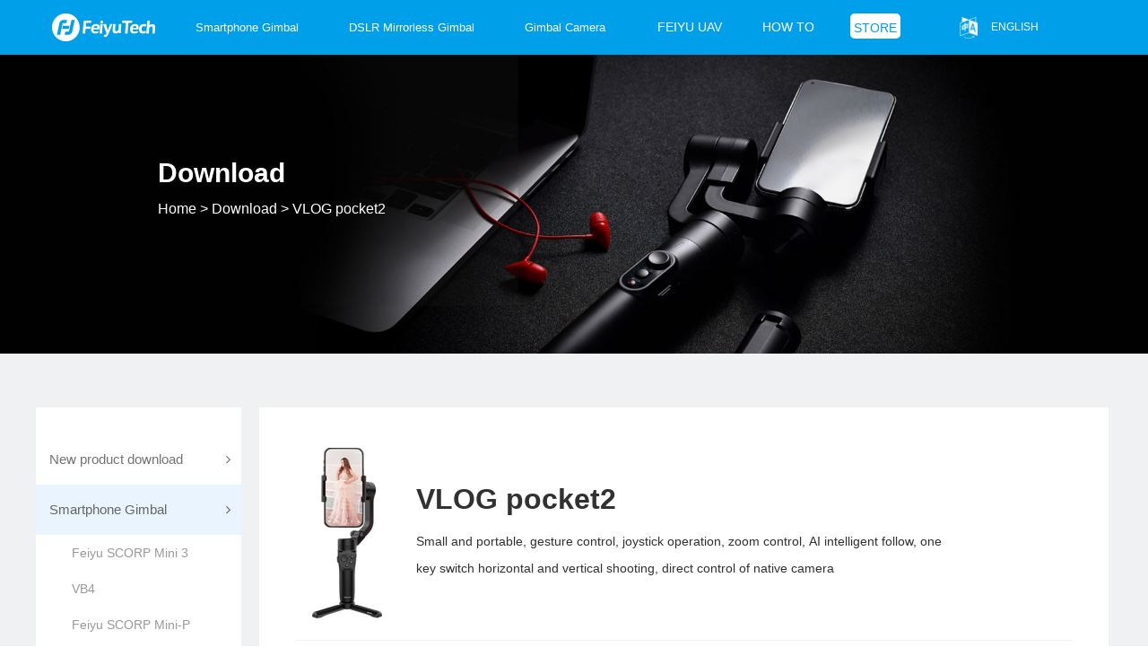

--- FILE ---
content_type: text/html; charset=utf-8
request_url: https://www.feiyu-tech.com/downs/127.html
body_size: 6500
content:
<!DOCTYPE html>
<html><head>
<meta http-equiv="Content-Type" content="text/html; charset=utf-8" />
<title>Download-Born to be Tiny</title>
<meta name="keywords" content="FY,Feiyu,FeiyuTech,Gimbal,Smartphone Gimbal,WG2,G5,SPG,MG,Vimble2,G6,G6plus,SPG2,AK2000,AK4000">
<meta name="description" content="Small and portable, gesture control, joystick operation, zoom control, AI intelligent follow, one key switch horizontal and vertical shooting, direct control of native camera
">
<meta http-equiv="X-UA-Compatible" content="IE=edge">
<meta name="viewport" content="width=device-width,initial-scale=0.5,minimum-scale=0.5">  
<link rel="shortcut icon" href="/favicon.ico" type="image/x-icon" />
<link href="https://cdn.feiyu-tech.com/Index/css/base.min.css" rel="stylesheet" type="text/css">
<link href="/Public/Index/css/header2.css" rel="stylesheet" type="text/css">
<link href="/Public/Index/css/nfooter.css" rel="stylesheet" type="text/css">
<script src="https://cdn.feiyu-tech.com/Index/js/jquery-1.12.3.js"></script>
<script src="/Public/Index/js/layzr.min.js"></script>
<script type="text/javascript" src="/Public/js/newhead.js"></script>
<style>
.icon-header-search{ box-sizing: inherit;}
@media (min-width: 768px){
	.site-header-container .navbar-collapse.collapse {
	    display: inline-block!important;
	}
}
</style>
<script async src="https://www.googletagmanager.com/gtag/js?id=G-F3NSCM2N64"></script>
<script>
  window.dataLayer = window.dataLayer || [];
  function gtag(){dataLayer.push(arguments);}
  gtag('js', new Date());
  gtag('config', 'G-F3NSCM2N64');
  gtag('event', 'click_buy', {
      'buy_id': '1'
    });
</script>
</head>

<body>
<nav class="navbar site-header navbar-lg menu-lg site-header2">
<div class="site-header-container">
    <div class="navbar-header">
        <button type="button" data-toggle="collapse" data-target="#siteHeaderNavbar" class="navbar-toggle navbar-toggle-site-header collapsed">
        <span class="icon-bar"></span>
        <span class="icon-bar"></span>
        <span class="icon-bar"></span>
        </button>
        <a href="/" class="navbar-brand"><img class="logo" src="https://cdn.feiyu-tech.com/Index/images/logo.png"></a>
    </div>
	<div id="siteHeaderNavbar" class="collapse navbar-collapse nav-bar-wrap clear">
    	
        <ul data-parent="#siteHeaderNavbar" class="menu_fun nav-function navbar-nav navbar-right tab-hover tab-content-first-opened tab-content-closing">
            <li class="nav-shopping-cart dropdown-white">
                <a href="https://www.feiyu-uav.com/en/" class="nav-link nav-link-store" rel="nofollow" target="_blank">
                    <span>Feiyu UAV</span>
                </a>
            </li>
            <li class="nav-shopping-cart dropdown-white">
                <a href="/play/" class="nav-link nav-link-store">
                    <span>HOW TO</span>
                </a>
            </li>
            <li class="nav-shopping-cart dropdown-white">
                <a href="https://store.feiyu-tech.com/6d68a" target="_blank" rel="nofollow" buy_id="1" class="nav-link nav-link-store">
                    <span class="store-item">STORE</span>
                </a>
            </li>

            <li class="nav-language dropdown-white">
                <a href="javascript:void(0);" class="nav-link">
                    <i class="flag nav-flag"></i>
                    <span class="font-opensans">English</span>
                </a>
                <ul class="dropdown-menu tab-content">
                	<li><a href="https://www.feiyu-tech.cn/" target="_blank" data-lang="cn" class="change-language">简体中文</a></li>
                    <li><a href="https://www.feiyu-tech.com/" target="_blank" data-lang="en" class="change-language">English</a></li>
                    
                </ul>
            </li>
        </ul>
    	<ul class="site-nav-menu text-uppercase" style="float: left;">
            <li data-full-screen="true" class="category-item">
                <a href="/smartphone-gimbal/" priority="3" class="title font-gotham">Smartphone Gimbal</a>
                <div class="children">
                    <div class="container">
                    <div class="childlist">
                        <ul>
                            <li>
                                <a href="/feiyu-scorp-mini-3/">
                                <img data-layzry="https://cdn1.feiyu-tech.com/news/20250617/68513443c8459.png"  />
                                <p class="conts">Feiyu SCORP Mini 3</p>
                                </a>
                            </li>
                            <li>
                                <a href="/vb4/">
                                <img data-layzry="https://cdn1.feiyu-tech.com/news/20230823/64e56e19b0824.png"  />
                                <p class="conts">VB4</p>
                                </a>
                            </li>
                            <li>
                                <a href="/feiyu-scorp-mini-p/">
                                <img data-layzry="https://cdn1.feiyu-tech.com/news/20230504/64535cbd02f60.png"  />
                                <p class="conts">Feiyu SCORP Mini-P</p>
                                </a>
                            </li>
                            <li>
                                <a href="/vimble-3-se/">
                                <img data-layzry="https://cdn1.feiyu-tech.com/news/20221026/6358cb8a5dcbd.png"  />
                                <p class="conts">Vimble 3 SE</p>
                                </a>
                            </li>
                                                        <li>
                                <a href="/smartphone-gimbal/">
                                <p class="conts" style="padding-top:75px;">More+>></p>
                                </a>
                            </li>
                        </ul>
                    </div>
                    
                    </div>
                </div>            </li><li data-full-screen="true" class="category-item">
                <a href="/dslr-gimbal/" priority="3" class="title font-gotham">DSLR Mirrorless Gimbal</a>
                <div class="children">
                    <div class="container">
                    <div class="childlist">
                        <ul>
                            <li>
                                <a href="/feiyu-scorp-3/">
                                <img data-layzry="https://cdn1.feiyu-tech.com/news/20250721/687dd746a1a27.png"  />
                                <p class="conts">Feiyu SCORP 3</p>
                                </a>
                            </li>
                            <li>
                                <a href="/feiyu-scorp-c-2/">
                                <img data-layzry="https://cdn1.feiyu-tech.com/news/20250716/6876fb9c60560.png"  />
                                <p class="conts">Feiyu SCORP-C 2</p>
                                </a>
                            </li>
                            <li>
                                <a href="/feiyu-scorp-mini-3-pro/">
                                <img data-layzry="https://cdn1.feiyu-tech.com/news/20250409/67f6429b1b292.png"  />
                                <p class="conts">Feiyu SCORP Mini 3 Pro</p>
                                </a>
                            </li>
                            <li>
                                <a href="/feiyu-scorp-2/">
                                <img data-layzry="https://cdn1.feiyu-tech.com/news/20231128/65659b8409116.png"  />
                                <p class="conts">Feiyu SCORP 2</p>
                                </a>
                            </li>
                                                        <li>
                                <a href="/dslr-gimbal/">
                                <p class="conts" style="padding-top:75px;">More+>></p>
                                </a>
                            </li>
                        </ul>
                    </div>
                    
                    </div>
                </div>            </li><li data-full-screen="true" class="category-item">
                <a href="/action-cameras-gimbal/" priority="3" class="title font-gotham">Gimbal Camera</a>
                <div class="children">
                    <div class="container">
                    <div class="childlist">
                        <ul>
                            <li>
                                <a href="/feiyu-pocket-3/">
                                <img data-layzry="https://cdn1.feiyu-tech.com/news/20230809/64d2fa4b45786.png"  />
                                <p class="conts">Feiyu Pocket 3</p>
                                </a>
                            </li>
                            <li>
                                <a href="/feiyu-pocket-2s/">
                                <img data-layzry="https://cdn1.feiyu-tech.com/news/20210703/60e019fbc3b8e.png"  />
                                <p class="conts">Feiyu Pocket 2S</p>
                                </a>
                            </li>
                            <li>
                                <a href="/feiyu-pocket-2/">
                                <img data-layzry="https://cdn1.feiyu-tech.com/news/20210703/60e0197e2c222.png"  />
                                <p class="conts">Feiyu Pocket 2</p>
                                </a>
                            </li>
                            <li>
                                <a href="/feiyu-pocket/">
                                <img data-layzry="https://cdn1.feiyu-tech.com/product/20210719/5e8c3903afd0d.png"  />
                                <p class="conts">Feiyu Pocket</p>
                                </a>
                            </li>
                                                        <li>
                                <a href="/action-cameras-gimbal/">
                                <p class="conts" style="padding-top:75px;">More+>></p>
                                </a>
                            </li>
                        </ul>
                    </div>
                    
                    </div>
                </div>            </li>		</ul>
       	<div class="head-search-box">
			<form role="search" action="/Search/index" target="_blank" class="navbar-form navbar-left navbar-form-search search-from">
				<div class="form-group">
					<input type="text" name="kw" placeholder="Search feiyu-tech.com" autocomplete="off" class="form-control input-search" style="width: 660px;">
               	</div>
			</form>
		</div>
       
	</div>
</div>
</nav>
<div id="browserModal" tabindex="-1" class="modal modal-browser modal-account">
  <div id="browserModal-cover"></div>
  <div class="modal-dialog">
    <div class="modal-content">
      <div class="modal-body">
        <header class="text-center header">
          <div class="dji-logo"></div>
          <h3 class="h2-grey">请升级浏览器版本</h3>
          <p>你正在使用旧版本浏览器。请升级浏览器以获得更好的体验。</p>
        </header>
        <div class="item-container">
          <div class="item"><a href="http://www.google.com/chrome" target="_blank" rel="nofollow">
            <div class="pic i-c"></div>
            <h4>Chrome</h4>
            </a></div>
          <div class="item"><a href="http://www.firefox.com/" target="_blank" rel="nofollow">
            <div class="pic i-f"></div>
            <h4>Firefox</h4>
            </a></div>
          <div class="item"><a href="http://www.apple.com/safari/" target="_blank" rel="nofollow">
            <div class="pic i-s"></div>
            <h4>Safari</h4>
            </a></div>
          <div class="item"><a href="https://www.microsoft.com/en-us/windows/microsoft-edge" target="_blank" rel="nofollow">
            <div class="pic i-e"></div>
            <h4>Edge</h4>
            </a></div>
        </div>
      </div>
    </div>
  </div>
  <script>(function(){
  var isIE = navigator.userAgent.toLocaleLowerCase().indexOf('msie') !== -1;
  var isIE10plus = isIE && (function(){
    　"use strict";
    　　 return !this;
    　}());
  document.getElementById('browserModal-cover').onclick=function(e){
    document.getElementById('browserModal').style.display='none';
  };
  if(isIE && !isIE10plus){
    document.getElementById('browserModal').style.display='block';
  }
})();</script></div>

<link rel="stylesheet" href="/Public/font-awesome/css/font-awesome.min.css">
<link href="/Public/Index/support/css/support.css" type="text/css" rel="stylesheet" />

<div class="down-header suit_screen">
  <img src="/Public/Index/support/images/down-header.jpg"/>
  <div class="header-des">
    <h2>Download</h2>
    <p><a href="/" class="home" style="color:#fff;">Home</a>&nbsp;>&nbsp;<a href="/support.html" style="color:#fff;">Download</a>&nbsp;>&nbsp;VLOG pocket2</p>
  </div>
</div>

<div id="down" class="clear">
  <ul class="prodown-list pull-left">
    <li><h3 class="list-bg bg"><a href="/support.html">New product download<i class="fa fa-angle-right"></i></a></h3></li>
          <li>
           <h3 class="flaglist">Smartphone Gimbal<i class="fa fa-angle-right"></i></h3>          <ul class="listdown">
              <li><a href="/downs/153.html" class="bg" >Feiyu SCORP Mini 3</a></li><li><a href="/downs/151.html" class="bg" >VB4</a></li><li><a href="/downs/145.html" class="bg" >Feiyu SCORP Mini-P</a></li><li><a href="/downs/140.html" class="bg" >Vimble 3 SE</a></li><li><a href="/downs/128.html" class="bg" >Vimble 3</a></li><li><a href="/downs/127.html" class="bg sel" >VLOG pocket2<i class="fa fa-angle-right"></i></a></li><li><a href="/downs/130.html" class="bg" >Vimble One</a></li><li><a href="/downs/124.html" class="bg" >Vimble 2S</a></li><li><a href="/downs/118.html" class="bg" >VLOG pocket</a></li><li><a href="/downs/107.html" class="bg" >SPG2</a></li>
          </ul>      </li>      <li>
           <h3>DSLR Mirrorless Gimbal<i class="fa fa-angle-right"></i></h3>          <ul class="listdown">
              <li><a href="/downs/155.html" class="bg" >Feiyu SCORP 3</a></li><li><a href="/downs/154.html" class="bg" >Feiyu SCORP-C 2</a></li><li><a href="/downs/152.html" class="bg" >Feiyu SCORP Mini 3 Pro</a></li><li><a href="/downs/137.html" class="bg" >Feiyu SCORP MINI</a></li><li><a href="/downs/136.html" class="bg" >Feiyu SCORP C</a></li><li><a href="/downs/135.html" class="bg" >Feiyu SCORP Pro</a></li><li><a href="/downs/134.html" class="bg" >Feiyu SCORP</a></li><li><a href="/downs/131.html" class="bg" >AK2000C</a></li><li><a href="/downs/125.html" class="bg" >G6 MAX</a></li><li><a href="/downs/119.html" class="bg" >AK2000S</a></li><li><a href="/downs/117.html" class="bg" >AK4500</a></li><li><a href="/downs/106.html" class="bg" >AK4000</a></li><li><a href="/downs/108.html" class="bg" >AK2000</a></li><li><a href="/downs/104.html" class="bg" >G6 Plus</a></li><li><a href="/downs/87.html" class="bg" >a Series</a></li><li><a href="/downs/123.html" class="bg" >QING</a></li><li><a href="/downs/150.html" class="bg" >Feiyu SCORP Pro 2</a></li>
          </ul>      </li>      <li>
           <h3>Gimbal Camera<i class="fa fa-angle-right"></i></h3>          <ul class="listdown">
              <li><a href="/downs/147.html" class="bg" >Feiyu Pocket 3</a></li><li><a href="/downs/133.html" class="bg" >Feiyu Pocket 2S</a></li><li><a href="/downs/132.html" class="bg" >Feiyu Pocket 2</a></li><li><a href="/downs/129.html" class="bg" >Feiyu Pocket</a></li><li><a href="/downs/122.html" class="bg" >Vimble 2A</a></li><li><a href="/downs/105.html" class="bg" >WG2X</a></li><li><a href="/downs/103.html" class="bg" >G6</a></li><li><a href="/downs/88.html" class="bg" >G5 GS</a></li>
          </ul>      </li>      <li>
           <h3>Accessories<i class="fa fa-angle-right"></i></h3>          <ul class="listdown">
              <li><a href="/downs/156.html" class="bg" >Video Rig For Smartphone</a></li><li><a href="/downs/126.html" class="bg" >MIC</a></li><li><a href="/downs/120.html" class="bg" >Hyperlink</a></li><li><a href="/downs/99.html" class="bg" >Autorotation</a></li><li><a href="/downs/146.html" class="bg" >Remote Handle for Feiyu Pocket 3</a></li>
          </ul>      </li>      <li>
           <h3>Camera<i class="fa fa-angle-right"></i></h3>          <ul class="listdown">
              <li><a href="/downs/116.html" class="bg" >RICCA</a></li>
          </ul>      </li>
  </ul>

  <div class="downdata pull-left">
      <ul class="pro-name clear">
          <li><img src="https://cdn1.feiyu-tech.com/product/20210719/5ed0dbc46f892.png"/></li>
          <li>
              <h2>VLOG pocket2</h2>
              <p>Small and portable, gesture control, joystick operation, zoom control, AI intelligent follow, one key switch horizontal and vertical shooting, direct control of native camera
</p>
          </li>
      </ul>
      
      <ul class="instruction clear">
          <li><h2>Instruction manual</h2></li>
          <li class="clear">
              <div class="intro-name pull-left">
                  <p>VLOGpocket2 Gimbal Manual</p>
                  <span>2020-07-13</span>
              </div>


              <a href="https://cdn1.feiyu-tech.com/dl/manual/VLOGpocket2_Manual_en.pdf" class="adown pull-right" rel="nofollow" target="_blank">Download</a>

              
          </li>      </ul><ul class="instruction clear">
          <li><h2>APP</h2></li>
          <li class="clear">
              <div class="intro-name pull-left">
                  <p>Feiyu On App V3.2.90(Android Version)</p>
                  <span>2025-06-20</span>
              </div>


              <a href="http://out.feiyu-tech.com/s/gkpYzDQ4" class="adown pull-right" rel="nofollow" target="_blank">Download</a>

              
          </li>      </ul>      
      <div class="mess">
        <div class="items">
                    <p><br/></p><p><span style="font-size: 16px; color: rgb(127, 127, 127);">Start Scanning QR code to download the App</span></p><p><span style="color:#999; font-size: 12px;"><br/>* Requires iOS 12.0 or later, &nbsp;Android 8.0 or later<br/></span></p><p><br/></p><table width="500" border="0"><tbody><tr class="firstRow"><td><span style="font-size: 14px; line-height: 3em;">Android</span></td><td>&nbsp;</td><td><span style="font-size: 14px; line-height: 3em;">iOS</span></td></tr><tr><td width="220"><img src="https://www.feiyu-tech.com/data/upload/ueditor/20210714/60ee38d0aeec7.jpg" title="Feiyu On App for Android.jpg" alt="Feiyu On App for Android.jpg"/></td><td>&nbsp;</td><td><img src="https://www.feiyu-tech.com/data/upload/ueditor/20210714/60ee38d11f5b2.jpg" title="Feiyu On App for iOS.jpg" alt="Feiyu On App for iOS.jpg"/></td></tr></tbody></table><p style="white-space: normal;"><span style="font-size: 12px; color: rgb(127, 127, 127);"></span></p><p style="white-space: normal;"><span style="font-size: 12px; color: rgb(127, 127, 127);"></span></p><p style="white-space: normal;"><span style="font-size: 12px; color: rgb(127, 127, 127);"></span></p><p style="white-space: normal;"><span style="font-size: 12px; color: rgb(127, 127, 127);"></span></p><p style="white-space: normal;"><span style="font-size: 12px; color: rgb(127, 127, 127);"></span></p><p style="white-space: normal;"><span style="font-size: 12px; color: rgb(127, 127, 127);"></span></p><p style="white-space: normal;"><span style="font-size: 12px; color: rgb(127, 127, 127);">Feiyu ON V3.2.90 Update Explanation:</span></p><p style="white-space: normal;"><br/></p><p style="white-space: normal;"><span style="font-size: 12px;">1、Performance optimization and fix other bugs</span></p><p style="white-space: normal;"><span style="font-size: 12px;"><br/></span></p><p style="white-space: normal;"><span style="font-size: 12px;"></span></p><p style="white-space: normal;"><span style="font-size: 12px; color: rgb(127, 127, 127);">Feiyu ON V3.2.73 Update Explanation:</span></p><p style="white-space: normal;"><br/></p><p style="white-space: normal;"><span style="font-size: 12px;">1、Performance optimization and fix other bugs</span></p><p style="white-space: normal;"><span style="font-size: 12px;"><br/></span><br/></p><p style="white-space: normal;"><span style="font-size: 12px;"><br/></span></p><p style="white-space: normal;"><span style="font-size: 12px; color: rgb(127, 127, 127);"></span></p><p style="white-space: normal;"><span style="font-size: 12px; color: rgb(127, 127, 127);">Feiyu ON V3.2.72 Update Explanation:</span></p><p style="white-space: normal;"><br/></p><p style="white-space: normal;"><span style="font-size: 12px;">1、Performance optimization and fix other bugs</span></p><p style="white-space: normal;"><span style="font-size: 12px; color: rgb(127, 127, 127);"><br/></span><br/></p><p style="white-space: normal;"><span style="font-size: 12px; color: rgb(127, 127, 127);">Feiyu ON V3.2.68 Update Explanation:</span></p><p style="white-space: normal;"><br/></p><p style="white-space: normal;"><span style="font-size: 12px;">1、Performance optimization and fix other bugs</span></p><p style="white-space: normal;"><span style="font-size: 12px; color: rgb(127, 127, 127);"><br/></span><br/></p><p style="white-space: normal;"><span style="font-size: 12px; color: rgb(127, 127, 127);">Feiyu ON V3.2.66 Update Explanation:</span></p><p style="white-space: normal;"><br/></p><p style="white-space: normal;"><span style="font-size: 12px;"></span></p><p style="white-space: normal;"><span style="font-size: 12px;">1、Support SCORP Mini P</span></p><p style="white-space: normal;"><span style="font-size: 12px;">2、Performance optimization and fix other bugs</span></p><p style="white-space: normal;"><br/><span style="font-size: 12px;"></span></p><p style="white-space: normal;"><span style="font-size: 12px;"></span></p><p style="white-space: normal;"><br/></p><p style="white-space: normal;"><span style="font-size: 12px; color: rgb(127, 127, 127);">Feiyu ON V3.2.63 Update Explanation:</span></p><p style="white-space: normal;"><br/></p><p style="white-space: normal;"><span style="font-size: 12px;">1. New Vimble 3 shooting scenettings.</span></p><p style="white-space: normal;"><br/></p><p style="white-space: normal;"><br/></p><p><br/></p><p><br/></p>                </div>
          

      </div>

  </div>

  
</div>



<footer class="site-footer" id="ac-globalfooter">
    <div class="container">
        <div class="row">
            <nav class="link-list col-xs-6 col-sm-3">
                <a class="title">Choose</a>
                <a href="/vb4/" target="_blank">VB4</a><a href="/feiyu-pocket-3/" target="_blank">Feiyu Pocket 3</a><a href="/feiyu-scorp-mini/" target="_blank">Feiyu SCORP Mini</a><a href="/feiyu-scorp-mini-p/" target="_blank">Feiyu Scorp Mini P</a><a href="/feiyu-scorp-pro/" target="_blank">Feiyu SCORP Pro</a><a href="https://e-select-official-web.jimdofree.com/new%E3%83%9D%E3%82%B8%E3%82%AB%E3%83%A1-feiyu-pocket-se-%E7%89%B9%E9%9B%86%E3%83%9A%E3%83%BC%E3%82%B8/" target="_blank">Feiyu Pocket SE</a><a href="/parts/" target="_blank">Accessories</a><a href="/camera/" target="_blank">Camera</a>            </nav>
            <nav class="link-list col-xs-6 col-sm-3">
                <a href="https://store.feiyu-tech.com" class="title" rel="nofolow">Shop</a>
                <a href="https://store.feiyu-tech.com" target="_blank" rel="nofolow">FeiyuTech Store</a>
               
                <a href="https://www.amazon.com/feiyutech" target="_blank" rel="nofolow">FeiyuTech Amazon</a>
                <a href="http://feiyutech.aliexpress.com" target="_blank" rel="nofolow">FeiyuTech Aliexpress</a>
                <a href="http://feiyutech.en.alibaba.com/" target="_blank" rel="nofolow">FeiyuTech Alibaba</a>
                <a href="/store.html" target="_blank">Find retail stores</a>
            </nav>
            <nav class="link-list col-xs-6 col-sm-3">
                <a href="/news.html" class="title">Media Center</a>
                <a href="/news.html" target="_blank">News List</a>
                <a href="/wonderful-video.html" target="_blank">Wonderful videos</a>
                <a href="/technical-video.html" target="_blank">Technology videos</a>
                <a href="/review.html" target="_blank">Product Review</a>
                <a href="https://activity.feiyu-tech.com/sign/influencer-recruitment" target="_blank" rel="nofolow">Influencer Recruitment</a>
                <a href="/brand-ambassador/" target="_blank">Brand Ambassador</a>
            </nav>
            <nav class="link-list col-xs-6 col-sm-3">
                <a href="/about.html" class="title">Other Language Websites</a>
                <a href="https://www.feiyu-tech.ca/" target="_blank" rel="nofolow">Canada</a>
                <a href="https://e-select-official-web.jimdofree.com/feiyupocketse-productspotlight/" target="_blank" rel="nofolow">Japan</a>
                <a href="https://feiyu-tech.pl" target="_blank" rel="nofolow">Poland</a>
               
                <a href="http://feiyutech.pro/" target="_blank" rel="nofolow">Russia</a>
                <a href="https://feiyutechbrasil.com.br/" target="_blank" rel="nofolow">Brazil</a>
                <a href="https://nikitadistributors.com/" target="_blank" rel="nofolow">India</a>
            </nav>
            <nav class="link-list col-xs-6 col-sm-3">
                <a href="/service.html" class="title" target="_blank">Service and support</a>
                <a href="/service.html" target="_blank" target="_blank">After-sales Service</a>
                <a href="/support.html" target="_blank" target="_blank">Download</a>
                <a href="/company.html" target="_blank">About FeiyuTech</a>
                <a href="/contact.html" target="_blank">Contact FeiyuTech</a>
                <a href="/compatibility.html" target="_blank">Camera Compatibility Checking</a>
            </nav>

        </div>
        <div class="row footer-meta" style="display:none">
            <div class="col-xs-12 col-sm-3 footer-logo-wrap">
                <a href="#"><img class="footer-logo" src="/Public/Index/images/flogo.png"></a>
            </div>
            <div class="col-xs-12 col-sm-3 footer-social">
                <a href="https://www.facebook.com/feiyutech" target="_blank" rel="nofollow" class="social-item">
                    <i class="fa fa-facebook1"></i>
                </a>
                <a href="#" target="_blank" rel="nofollow" class="social-item">
                    <i class="fa fa-twitter1"></i>
                </a>
                <a href="https://www.youtube.com/user/FeiyuChannel" target="_blank" rel="nofollow" class="social-item">
                    <i class="fa fa-youtube1"></i>
                </a>
                
                <a href="#" target="_blank" rel="nofollow" class="social-item">
                    <i class="fa fa-wechat12"></i>
                </a>
                <a href="https://www.instagram.com/feiyutech" target="_blank" rel="nofollow" class="social-item">
                    <i class="fa fa-instagram2"></i>
                </a>
                <a href="http://i.youku.com/feiyutech" target="_blank" rel="nofollow" class="social-item">
                    <i class="fa fa-youku"></i>
                </a>
            </div>
        </div>
    </div>
    
    <div class="ficon">
            <a href="https://www.facebook.com/feiyutech" target="_blank" rel="nofollow" class="social-item">
                <i class="fa fa-wechat12"></i>
            </a>
            <a href="https://www.youtube.com/user/FeiyuChannel" target="_blank" rel="nofollow" class="social-item">
                <i class="fa fa-instagram4"></i>
            </a>
            <a href="https://www.instagram.com/feiyutech" target="_blank" rel="nofollow" class="social-item">
                <i class="fa fa-instagram2"></i>
            </a>
            
            <a href="https://twitter.com/feiyutech" target="_blank" rel="nofollow" class="social-item">
                <i class="fa fa-instagram3"></i>
            </a>
            
            <a href="http://weibo.com/feiyutech" target="_blank" rel="nofollow" class="social-item">
                <i class="fa fa-youtube1"></i>
            </a> 
            <a href="http://i.youku.com/feiyutech" target="_blank" rel="nofollow" class="social-item">
                <i class="fa fa-twitter1"></i>
            </a>



        </div>

    <div class="footer-cright">
        <div class="container" style="color:#999">
        <p class="cright">Copyright@2012-2022 FeiyuTech All Rights Reserved ICP <a href='https://beian.miit.gov.cn/#/Integrated/recordQuery' target='_blank'>桂ICP备16010484号-3</a>&nbsp;&nbsp;&nbsp;&nbsp;<a href='http://www.beian.gov.cn/portal/registerSystemInfo?recordcode=45030502000671' target='_blank' rel="nofollow">桂公网安备45030502000671号</a></p>
        <p class="kefu">Technical support: &nbsp; <font style="font-size:14px;">service@feiyu-tech.com</font></p>
        </div>
    </div>
</footer> 
<script src="/Public/Index/js/search.js" type="text/javascript"></script>  
<!-- Google Tag Manager (noscript) -->
<noscript><iframe src="https://www.googletagmanager.com/ns.html?id=GTM-M8NDRQS"
height="0" width="0" style="display:none;visibility:hidden"></iframe></noscript>
<!-- End Google Tag Manager (noscript) -->
</body>
</html>

<script type="text/javascript">
    $('.social-item .fa-weixin1').hover(function(){
        $('.ficon .ewm').show();
    },function(){
        $('.ficon .ewm').hide();
    })
</script>   

<script src="/Public/Index/support/js/down.js" type="text/javascript" charset="utf-8"></script>

--- FILE ---
content_type: text/css
request_url: https://cdn.feiyu-tech.com/Index/css/base.min.css
body_size: 29149
content:
/*!
 * Bootstrap v3.3.5 (http://getbootstrap.com)
 * Copyright 2011-2015 Twitter, Inc.
 * Licensed under MIT (https://github.com/twbs/bootstrap/blob/master/LICENSE)
 */article, aside, details, figcaption, figure, footer, header, hgroup, main, menu, nav, section, summary {
	display:block
}
audio, canvas, progress, video {
	display:inline-block;
	vertical-align:baseline
}
audio:not([controls]) {
display:none;
height:0
}
[hidden], template {
display:none
}
a {
	background-color:transparent
}
a:active, a:hover {
	outline:0
}
b, strong {
	font-weight:700
}
mark {
	background:#ff0;
	color:#000
}
sub, sup {
	font-size:75%;
	line-height:0;
	position:relative
}
sup {
	top:-.5em
}
sub {
	bottom:-.25em
}
svg:not(:root) {
overflow:hidden
}
hr {
	box-sizing:content-box;
	height:0
}
pre {
	overflow:auto
}
code, kbd, pre, samp {
	font-size:1em
}
button, input, optgroup, select, textarea {
	color:inherit;
	font:inherit;
	margin:0
}
button {
	overflow:visible
}
button, select {
	text-transform:none
}
button, html input[type="button"], input[type="reset"], input[type="submit"] {
	-webkit-appearance:button;
	cursor:pointer
}
button[disabled], html input[disabled] {
	cursor:default
}
button::-moz-focus-inner, input::-moz-focus-inner {
border:0;
padding:0
}
input[type="checkbox"], input[type="radio"] {
	box-sizing:border-box;
	padding:0
}
input[type="number"]::-webkit-inner-spin-button, input[type="number"]::-webkit-outer-spin-button {
height:auto
}
input[type="search"]::-webkit-search-cancel-button, input[type="search"]::-webkit-search-decoration {
-webkit-appearance:none
}
fieldset {
	border:1px solid silver
}
textarea {
	overflow:auto
}
optgroup {
	font-weight:700
}
* {
	box-sizing:border-box
}
*:before, *:after {
	box-sizing:border-box
}
body {
	background-color:#fff
}
input, button, select, textarea {
	font-family:inherit;
	font-size:inherit;
	line-height:inherit
}
a:focus {
	outline:5px auto -webkit-focus-ring-color;
	outline-offset:-2px
}
figure {
	margin:0
}
.img-responsive {
	display:block;
	max-width:100%;
	height:auto
}
.img-rounded {
	border-radius:6px
}
.img-thumbnail {
	padding:4px;
	line-height:1.428571429;
	background-color:#fff;
	border:1px solid #ddd;
	border-radius:4px;
transition:all .2s ease-in-out;
	display:inline-block;
	max-width:100%;
	height:auto
}
.img-circle {
	border-radius:50%
}
hr {
	margin-top:20px;
	margin-bottom:20px;
	border:0;
	border-top:1px solid #f7f8f9
}
.sr-only {
	position:absolute;
	width:1px;
	height:1px;
	margin:-1px;
	padding:0;
	overflow:hidden;
	clip:rect(0,0,0,0);
	border:0
}
.sr-only-focusable:active, .sr-only-focusable:focus {
	position:static;
	width:auto;
	height:auto;
	margin:0;
	overflow:visible;
	clip:auto
}
[role="button"] {
cursor:pointer
}
.clearfix:before, .dl-horizontal dd:before, .container:before, .container-fluid:before, .row:before, .form-horizontal .form-group:before, .btn-toolbar:before, .btn-group-vertical>.btn-group:before, .nav:before, .navbar:before, .navbar-header:before, .navbar-collapse:before, .pager:before, .modal-footer:before, .clearfix:after, .dl-horizontal dd:after, .container:after, .container-fluid:after, .row:after, .form-horizontal .form-group:after, .btn-toolbar:after, .btn-group-vertical>.btn-group:after, .nav:after, .navbar:after, .navbar-header:after, .navbar-collapse:after, .pager:after, .modal-footer:after {
	content:" ";
	display:table
}
.clearfix:after, .dl-horizontal dd:after, .container:after, .container-fluid:after, .row:after, .form-horizontal .form-group:after, .btn-toolbar:after, .btn-group-vertical>.btn-group:after, .nav:after, .navbar:after, .navbar-header:after, .navbar-collapse:after, .pager:after, .modal-footer:after {
	clear:both
}
.center-block {
	display:block;
	margin-left:auto;
	margin-right:auto
}
.pull-right {
	float:right!important
}
.pull-left {
	float:left!important
}
.hide {
	display:none!important
}
.show {
	display:block!important
}
.invisible {
	visibility:hidden
}
.text-hide {
	font:0/0 a;
	color:transparent;
	text-shadow:none;
	background-color:transparent;
	border:0
}
.hidden {
	display:none!important
}
.affix {
	position:fixed
}
h1, h2, h3, h4, h5, h6, .h1, .h2, .h3, .h4, .h5, .h6 {
	font-weight:500;
	line-height:1.1;
	color:inherit
}
.h1, .h2, .h3, .h4, .h5, .h6 {
	font-family:inherit
}
h1 small, h2 small, h3 small, h4 small, h5 small, h6 small, .h1 small, .h2 small, .h3 small, .h4 small, .h5 small, .h6 small, h1 .small, h2 .small, h3 .small, h4 .small, h5 .small, h6 .small, .h1 .small, .h2 .small, .h3 .small, .h4 .small, .h5 .small, .h6 .small {
	font-weight:400;
	line-height:1;
	color:#979797
}
.h1, .h2, .h3 {
	margin-top:20px;
	margin-bottom:10px
}
h1 small, .h1 small, h2 small, .h2 small, h3 small, .h3 small, h1 .small, .h1 .small, h2 .small, .h2 .small, h3 .small, .h3 .small {
	font-size:65%
}
.h4, .h5, .h6 {
	margin-top:10px;
	margin-bottom:10px
}
h4 small, .h4 small, h5 small, .h5 small, h6 small, .h6 small, h4 .small, .h4 .small, h5 .small, .h5 .small, h6 .small, .h6 .small {
	font-size:75%
}
h1, .h1 {
	font-size:42px
}
h2, .h2 {
	font-size:21px
}
h3, .h3 {
	font-size:18px
}
h4, .h4 {
	font-size:14px
}
h5, .h5 {
	font-size:13px
}
h6, .h6 {
	font-size:12px
}
.lead {
	margin-bottom:20px;
	font-size:16px;
	font-weight:300;
	line-height:1.4
}
@media (min-width:768px) {
.lead {
font-size:21px
}
}
small, .small {
	font-size:85%
}
mark, .mark {
	background-color:#fcf8e3;
	padding:.2em
}
.text-left {
	text-align:left
}
.text-right {
	text-align:right
}
.text-center {
	text-align:center
}
.text-justify {
	text-align:justify
}
.text-nowrap {
	white-space:nowrap
}
.text-lowercase {
	text-transform:lowercase
}
.text-uppercase {
	/* text-transform:uppercase */
}
.text-capitalize {
	text-transform:capitalize
}
.text-muted {
	color:#979797
}
.text-primary {
	color:#337ab7
}
a.text-primary:hover, a.text-primary:focus {
	color:#285f8f
}
.text-success {
	color:#3c763d
}
a.text-success:hover, a.text-success:focus {
	color:#2b542c
}
.text-info {
	color:#31708f
}
a.text-info:hover, a.text-info:focus {
	color:#245269
}
.text-warning {
	color:#8a6d3b
}
a.text-warning:hover, a.text-warning:focus {
	color:#66512c
}
.text-danger {
	color:#a94442
}
a.text-danger:hover, a.text-danger:focus {
	color:#843534
}
.bg-primary {
	color:#fff;
	background-color:#337ab7
}
a.bg-primary:hover, a.bg-primary:focus {
	background-color:#285f8f
}
.bg-success {
	background-color:#dff0d8
}
a.bg-success:hover, a.bg-success:focus {
	background-color:#c1e2b3
}
.bg-info {
	background-color:#d9edf7
}
a.bg-info:hover, a.bg-info:focus {
	background-color:#afd9ee
}
.bg-warning {
	background-color:#fcf8e3
}
a.bg-warning:hover, a.bg-warning:focus {
	background-color:#f7ecb5
}
.bg-danger {
	background-color:#f2dede
}
a.bg-danger:hover, a.bg-danger:focus {
	background-color:#e4b9b9
}
.page-header {
	padding-bottom:9px;
	margin:40px 0 20px;
	border-bottom:1px solid #f7f8f9
}
ul ul, ol ul, ul ol, ol ol {
	margin-bottom:0
}
.list-inline, .list-unstyled {
	padding-left:0;
	list-style:none
}
.list-inline {
	margin-left:-5px
}
.list-inline>li {
	display:inline-block;
	padding-left:5px;
	padding-right:5px
}
dt, dd {
	line-height:1.428571429
}
dt {
	font-weight:700
}
@media (min-width:768px) {
.dl-horizontal dt {
float:left;
width:160px;
clear:left;
text-align:right;
text-overflow:ellipsis;
overflow:hidden;
white-space:nowrap
}
.dl-horizontal dd {
margin-left:180px
}
}
abbr[title], abbr[data-original-title] {
	cursor:help;
	border-bottom:1px dotted #979797
}
.initialism {
	font-size:90%;
	text-transform:uppercase
}
blockquote {
	font-size:17.5px;
	border-left:5px solid #f7f8f9
}
blockquote p:last-child, blockquote ul:last-child, blockquote ol:last-child {
	margin-bottom:0
}
blockquote footer, blockquote small, blockquote .small {
	display:block;
	font-size:80%;
	line-height:1.428571429;
	color:#979797
}
blockquote footer:before, blockquote small:before, blockquote .small:before {
	content:'\2014 \00A0'
}
.blockquote-reverse, blockquote.pull-right {
	padding-right:15px;
	padding-left:0;
	border-right:5px solid #f7f8f9;
	border-left:0;
	text-align:right
}
.blockquote-reverse footer:before, blockquote.pull-right footer:before, .blockquote-reverse small:before, blockquote.pull-right small:before, .blockquote-reverse .small:before, blockquote.pull-right .small:before {
	content:''
}
.blockquote-reverse footer:after, blockquote.pull-right footer:after, .blockquote-reverse small:after, blockquote.pull-right small:after, .blockquote-reverse .small:after, blockquote.pull-right .small:after {
	content:'\00A0 \2014'
}
address {
	line-height:1.428571429
}
.container {
	margin-right:auto;
	margin-left:auto;
	padding-left:0px;
	padding-right:0px
}
@media (min-width:768px) {
.container {
width:750px
}
}
@media (min-width:992px) {
.container {
width:970px
}
}
@media (min-width:1200px) {
.container {
width:1200px
}
}
.container-fluid {
	margin-right:auto;
	margin-left:auto;
	padding-left:15px;
	padding-right:15px
}
.row {/*margin-left:-15px;margin-right:-15px*/
}
.col-xs-1, .col-sm-1, .col-md-1, .col-lg-1, .col-xs-2, .col-sm-2, .col-md-2, .col-lg-2, .col-xs-3, .col-sm-3, .col-md-3, .col-lg-3, .col-xs-4, .col-sm-4, .col-md-4, .col-lg-4, .col-xs-5, .col-sm-5, .col-md-5, .col-lg-5, .col-xs-6, .col-sm-6, .col-md-6, .col-lg-6, .col-xs-7, .col-sm-7, .col-md-7, .col-lg-7, .col-xs-8, .col-sm-8, .col-md-8, .col-lg-8, .col-xs-9, .col-sm-9, .col-md-9, .col-lg-9, .col-xs-10, .col-sm-10, .col-md-10, .col-lg-10, .col-xs-11, .col-sm-11, .col-md-11, .col-lg-11, .col-xs-12, .col-sm-12, .col-md-12, .col-lg-12 {
	position:relative;
	min-height:1px;
	padding-left:15px;
	padding-right:15px
}
.col-xs-1, .col-xs-2, .col-xs-3, .col-xs-4, .col-xs-5, .col-xs-6, .col-xs-7, .col-xs-8, .col-xs-9, .col-xs-10, .col-xs-11 {
	float:left
}
.col-xs-12 {
	float:left;
	width:100%
}
.col-xs-11 {
	width:91.66666666666666%
}
.col-xs-10 {
	width:83.33333333333334%
}
.col-xs-9 {
	width:75%
}
.col-xs-8 {
	width:66.66666666666666%
}
.col-xs-7 {
	width:58.333333333333336%
}
.col-xs-6 {
	width:50%
}
.col-xs-5 {
	width:41.66666666666667%
}
.col-xs-4 {
	width:33.33333333333333%
}
.col-xs-3 {
	width:25%
}
.col-xs-2 {
	width:16.666666666666664%
}
.col-xs-1 {
	width:8.333333333333332%
}
.col-xs-pull-12 {
	right:100%
}
.col-xs-pull-11 {
	right:91.66666666666666%
}
.col-xs-pull-10 {
	right:83.33333333333334%
}
.col-xs-pull-9 {
	right:75%
}
.col-xs-pull-8 {
	right:66.66666666666666%
}
.col-xs-pull-7 {
	right:58.333333333333336%
}
.col-xs-pull-6 {
	right:50%
}
.col-xs-pull-5 {
	right:41.66666666666667%
}
.col-xs-pull-4 {
	right:33.33333333333333%
}
.col-xs-pull-3 {
	right:25%
}
.col-xs-pull-2 {
	right:16.666666666666664%
}
.col-xs-pull-1 {
	right:8.333333333333332%
}
.col-xs-pull-0 {
	right:auto
}
.col-xs-push-12 {
	left:100%
}
.col-xs-push-11 {
	left:91.66666666666666%
}
.col-xs-push-10 {
	left:83.33333333333334%
}
.col-xs-push-9 {
	left:75%
}
.col-xs-push-8 {
	left:66.66666666666666%
}
.col-xs-push-7 {
	left:58.333333333333336%
}
.col-xs-push-6 {
	left:50%
}
.col-xs-push-5 {
	left:41.66666666666667%
}
.col-xs-push-4 {
	left:33.33333333333333%
}
.col-xs-push-3 {
	left:25%
}
.col-xs-push-2 {
	left:16.666666666666664%
}
.col-xs-push-1 {
	left:8.333333333333332%
}
.col-xs-push-0 {
	left:auto
}
.col-xs-offset-12 {
	margin-left:100%
}
.col-xs-offset-11 {
	margin-left:91.66666666666666%
}
.col-xs-offset-10 {
	margin-left:83.33333333333334%
}
.col-xs-offset-9 {
	margin-left:75%
}
.col-xs-offset-8 {
	margin-left:66.66666666666666%
}
.col-xs-offset-7 {
	margin-left:58.333333333333336%
}
.col-xs-offset-6 {
	margin-left:50%
}
.col-xs-offset-5 {
	margin-left:41.66666666666667%
}
.col-xs-offset-4 {
	margin-left:33.33333333333333%
}
.col-xs-offset-3 {
	margin-left:25%
}
.col-xs-offset-2 {
	margin-left:16.666666666666664%
}
.col-xs-offset-1 {
	margin-left:8.333333333333332%
}
.col-xs-offset-0 {
	margin-left:0
}
@media (min-width:768px) {
.col-sm-1, .col-sm-2, .col-sm-3, .col-sm-4, .col-sm-5, .col-sm-6, .col-sm-7, .col-sm-8, .col-sm-9, .col-sm-10, .col-sm-11 {
float:left
}
.col-sm-12 {
float:left;
width:100%
}
.col-sm-11 {
width:91.66666666666666%
}
.col-sm-10 {
width:83.33333333333334%
}
.col-sm-9 {
width:75%
}
.col-sm-8 {
width:66.66666666666666%
}
.col-sm-7 {
width:58.333333333333336%
}
.col-sm-6 {
width:50%
}
.col-sm-5 {
width:41.66666666666667%
}
.col-sm-4 {
width:33.33333333333333%
}
.col-sm-3 {
width:25%
}
.col-sm-2 {
width:16.666666666666664%
}
.col-sm-1 {
width:8.333333333333332%
}
.col-sm-pull-12 {
right:100%
}
.col-sm-pull-11 {
right:91.66666666666666%
}
.col-sm-pull-10 {
right:83.33333333333334%
}
.col-sm-pull-9 {
right:75%
}
.col-sm-pull-8 {
right:66.66666666666666%
}
.col-sm-pull-7 {
right:58.333333333333336%
}
.col-sm-pull-6 {
right:50%
}
.col-sm-pull-5 {
right:41.66666666666667%
}
.col-sm-pull-4 {
right:33.33333333333333%
}
.col-sm-pull-3 {
right:25%
}
.col-sm-pull-2 {
right:16.666666666666664%
}
.col-sm-pull-1 {
right:8.333333333333332%
}
.col-sm-pull-0 {
right:auto
}
.col-sm-push-12 {
left:100%
}
.col-sm-push-11 {
left:91.66666666666666%
}
.col-sm-push-10 {
left:83.33333333333334%
}
.col-sm-push-9 {
left:75%
}
.col-sm-push-8 {
left:66.66666666666666%
}
.col-sm-push-7 {
left:58.333333333333336%
}
.col-sm-push-6 {
left:50%
}
.col-sm-push-5 {
left:41.66666666666667%
}
.col-sm-push-4 {
left:33.33333333333333%
}
.col-sm-push-3 {
left:25%
}
.col-sm-push-2 {
left:16.666666666666664%
}
.col-sm-push-1 {
left:8.333333333333332%
}
.col-sm-push-0 {
left:auto
}
.col-sm-offset-12 {
margin-left:100%
}
.col-sm-offset-11 {
margin-left:91.66666666666666%
}
.col-sm-offset-10 {
margin-left:83.33333333333334%
}
.col-sm-offset-9 {
margin-left:75%
}
.col-sm-offset-8 {
margin-left:66.66666666666666%
}
.col-sm-offset-7 {
margin-left:58.333333333333336%
}
.col-sm-offset-6 {
margin-left:50%
}
.col-sm-offset-5 {
margin-left:41.66666666666667%
}
.col-sm-offset-4 {
margin-left:33.33333333333333%
}
.col-sm-offset-3 {
margin-left:25%
}
.col-sm-offset-2 {
margin-left:16.666666666666664%
}
.col-sm-offset-1 {
margin-left:8.333333333333332%
}
.col-sm-offset-0 {
margin-left:0
}
}
@media (min-width:992px) {
.col-md-1, .col-md-2, .col-md-3, .col-md-4, .col-md-5, .col-md-6, .col-md-7, .col-md-8, .col-md-9, .col-md-10, .col-md-11 {
float:left
}
.col-md-12 {
float:left;
width:100%
}
.col-md-11 {
width:91.66666666666666%
}
.col-md-10 {
width:83.33333333333334%
}
.col-md-9 {
width:75%
}
.col-md-8 {
width:66.66666666666666%
}
.col-md-7 {
width:58.333333333333336%
}
.col-md-6 {
width:50%
}
.col-md-5 {
width:41.66666666666667%
}
.col-md-4 {
width:33.33333333333333%
}
.col-md-3 {
width:25%
}
.col-md-2 {
width:16.666666666666664%
}
.col-md-1 {
width:8.333333333333332%
}
.col-md-pull-12 {
right:100%
}
.col-md-pull-11 {
right:91.66666666666666%
}
.col-md-pull-10 {
right:83.33333333333334%
}
.col-md-pull-9 {
right:75%
}
.col-md-pull-8 {
right:66.66666666666666%
}
.col-md-pull-7 {
right:58.333333333333336%
}
.col-md-pull-6 {
right:50%
}
.col-md-pull-5 {
right:41.66666666666667%
}
.col-md-pull-4 {
right:33.33333333333333%
}
.col-md-pull-3 {
right:25%
}
.col-md-pull-2 {
right:16.666666666666664%
}
.col-md-pull-1 {
right:8.333333333333332%
}
.col-md-pull-0 {
right:auto
}
.col-md-push-12 {
left:100%
}
.col-md-push-11 {
left:91.66666666666666%
}
.col-md-push-10 {
left:83.33333333333334%
}
.col-md-push-9 {
left:75%
}
.col-md-push-8 {
left:66.66666666666666%
}
.col-md-push-7 {
left:58.333333333333336%
}
.col-md-push-6 {
left:50%
}
.col-md-push-5 {
left:41.66666666666667%
}
.col-md-push-4 {
left:33.33333333333333%
}
.col-md-push-3 {
left:25%
}
.col-md-push-2 {
left:16.666666666666664%
}
.col-md-push-1 {
left:8.333333333333332%
}
.col-md-push-0 {
left:auto
}
.col-md-offset-12 {
margin-left:100%
}
.col-md-offset-11 {
margin-left:91.66666666666666%
}
.col-md-offset-10 {
margin-left:83.33333333333334%
}
.col-md-offset-9 {
margin-left:75%
}
.col-md-offset-8 {
margin-left:66.66666666666666%
}
.col-md-offset-7 {
margin-left:58.333333333333336%
}
.col-md-offset-6 {
margin-left:50%
}
.col-md-offset-5 {
margin-left:41.66666666666667%
}
.col-md-offset-4 {
margin-left:33.33333333333333%
}
.col-md-offset-3 {
margin-left:25%
}
.col-md-offset-2 {
margin-left:16.666666666666664%
}
.col-md-offset-1 {
margin-left:8.333333333333332%
}
.col-md-offset-0 {
margin-left:0
}
}
@media (min-width:1200px) {
.col-lg-1, .col-lg-2, .col-lg-3, .col-lg-4, .col-lg-5, .col-lg-6, .col-lg-7, .col-lg-8, .col-lg-9, .col-lg-10, .col-lg-11 {
float:left
}
.col-lg-12 {
float:left;
width:100%
}
.col-lg-11 {
width:91.66666666666666%
}
.col-lg-10 {
width:83.33333333333334%
}
.col-lg-9 {
width:75%
}
.col-lg-8 {
width:66.66666666666666%
}
.col-lg-7 {
width:58.333333333333336%
}
.col-lg-6 {
width:50%
}
.col-lg-5 {
width:41.66666666666667%
}
.col-lg-4 {
width:33.33333333333333%
}
.col-lg-3 {
width:25%
}
.col-lg-2 {
width:16.666666666666664%
}
.col-lg-1 {
width:8.333333333333332%
}
.col-lg-pull-12 {
right:100%
}
.col-lg-pull-11 {
right:91.66666666666666%
}
.col-lg-pull-10 {
right:83.33333333333334%
}
.col-lg-pull-9 {
right:75%
}
.col-lg-pull-8 {
right:66.66666666666666%
}
.col-lg-pull-7 {
right:58.333333333333336%
}
.col-lg-pull-6 {
right:50%
}
.col-lg-pull-5 {
right:41.66666666666667%
}
.col-lg-pull-4 {
right:33.33333333333333%
}
.col-lg-pull-3 {
right:25%
}
.col-lg-pull-2 {
right:16.666666666666664%
}
.col-lg-pull-1 {
right:8.333333333333332%
}
.col-lg-pull-0 {
right:auto
}
.col-lg-push-12 {
left:100%
}
.col-lg-push-11 {
left:91.66666666666666%
}
.col-lg-push-10 {
left:83.33333333333334%
}
.col-lg-push-9 {
left:75%
}
.col-lg-push-8 {
left:66.66666666666666%
}
.col-lg-push-7 {
left:58.333333333333336%
}
.col-lg-push-6 {
left:50%
}
.col-lg-push-5 {
left:41.66666666666667%
}
.col-lg-push-4 {
left:33.33333333333333%
}
.col-lg-push-3 {
left:25%
}
.col-lg-push-2 {
left:16.666666666666664%
}
.col-lg-push-1 {
left:8.333333333333332%
}
.col-lg-push-0 {
left:auto
}
.col-lg-offset-12 {
margin-left:100%
}
.col-lg-offset-11 {
margin-left:91.66666666666666%
}
.col-lg-offset-10 {
margin-left:83.33333333333334%
}
.col-lg-offset-9 {
margin-left:75%
}
.col-lg-offset-8 {
margin-left:66.66666666666666%
}
.col-lg-offset-7 {
margin-left:58.333333333333336%
}
.col-lg-offset-6 {
margin-left:50%
}
.col-lg-offset-5 {
margin-left:41.66666666666667%
}
.col-lg-offset-4 {
margin-left:33.33333333333333%
}
.col-lg-offset-3 {
margin-left:25%
}
.col-lg-offset-2 {
margin-left:16.666666666666664%
}
.col-lg-offset-1 {
margin-left:8.333333333333332%
}
.col-lg-offset-0 {
margin-left:0
}
}
table {
	background-color:transparent
}
caption {
	color:#979797
}
.table {
	width:100%;
	max-width:100%;
	margin-bottom:20px
}
.table>thead>tr>th {
	padding:8px;
	line-height:1.428571429
}
.table>tbody>tr>th, .table>tfoot>tr>th, .table>thead>tr>td, .table>tbody>tr>td, .table>tfoot>tr>td {
	padding:8px;
	line-height:1.428571429;
	vertical-align:top;
	border-bottom:1px solid #e5e5e5
}
.table>thead>tr>th {
	vertical-align:bottom;
	border-bottom:1px solid #e5e5e5
}
.table>caption+thead>tr:first-child>th, .table>colgroup+thead>tr:first-child>th, .table>thead:first-child>tr:first-child>th, .table>caption+thead>tr:first-child>td, .table>colgroup+thead>tr:first-child>td, .table>thead:first-child>tr:first-child>td {
	border-top:0
}
.table>tbody+tbody {
	border-top:2px solid #e5e5e5
}
.table .table {
	background-color:#fff
}
.table-condensed>thead>tr>th, .table-condensed>tbody>tr>th, .table-condensed>tfoot>tr>th, .table-condensed>thead>tr>td, .table-condensed>tbody>tr>td, .table-condensed>tfoot>tr>td {
	padding:5px
}
.table-bordered, .table-bordered>thead>tr>th, .table-bordered>tbody>tr>th, .table-bordered>tfoot>tr>th, .table-bordered>thead>tr>td, .table-bordered>tbody>tr>td, .table-bordered>tfoot>tr>td {
	border:1px solid #e5e5e5
}
.table-bordered>thead>tr>th, .table-bordered>thead>tr>td {
	border-bottom-width:2px
}
.table-striped>tbody>tr:nth-of-type(odd) {
background-color:#f9f9f9
}
.table-hover>tbody>tr:hover {
	background-color:#f5f5f5
}
table col[class*="col-"] {
position:static;
float:none;
display:table-column
}
table td[class*="col-"], table th[class*="col-"] {
position:static;
float:none;
display:table-cell
}
.table>thead>tr>td.active, .table>tbody>tr>td.active, .table>tfoot>tr>td.active, .table>thead>tr>th.active, .table>tbody>tr>th.active, .table>tfoot>tr>th.active, .table>thead>tr.active>td, .table>tbody>tr.active>td, .table>tfoot>tr.active>td, .table>thead>tr.active>th, .table>tbody>tr.active>th, .table>tfoot>tr.active>th {
	background-color:#f5f5f5
}
.table-hover>tbody>tr>td.active:hover, .table-hover>tbody>tr>th.active:hover, .table-hover>tbody>tr.active:hover>td, .table-hover>tbody>tr:hover>.active, .table-hover>tbody>tr.active:hover>th {
	background-color:#e9e9e9
}
.table>thead>tr>td.success, .table>tbody>tr>td.success, .table>tfoot>tr>td.success, .table>thead>tr>th.success, .table>tbody>tr>th.success, .table>tfoot>tr>th.success, .table>thead>tr.success>td, .table>tbody>tr.success>td, .table>tfoot>tr.success>td, .table>thead>tr.success>th, .table>tbody>tr.success>th, .table>tfoot>tr.success>th {
	background-color:#dff0d8
}
.table-hover>tbody>tr>td.success:hover, .table-hover>tbody>tr>th.success:hover, .table-hover>tbody>tr.success:hover>td, .table-hover>tbody>tr:hover>.success, .table-hover>tbody>tr.success:hover>th {
	background-color:#d1eac8
}
.table>thead>tr>td.info, .table>tbody>tr>td.info, .table>tfoot>tr>td.info, .table>thead>tr>th.info, .table>tbody>tr>th.info, .table>tfoot>tr>th.info, .table>thead>tr.info>td, .table>tbody>tr.info>td, .table>tfoot>tr.info>td, .table>thead>tr.info>th, .table>tbody>tr.info>th, .table>tfoot>tr.info>th {
	background-color:#d9edf7
}
.table-hover>tbody>tr>td.info:hover, .table-hover>tbody>tr>th.info:hover, .table-hover>tbody>tr.info:hover>td, .table-hover>tbody>tr:hover>.info, .table-hover>tbody>tr.info:hover>th {
	background-color:#c6e4f3
}
.table>thead>tr>td.warning, .table>tbody>tr>td.warning, .table>tfoot>tr>td.warning, .table>thead>tr>th.warning, .table>tbody>tr>th.warning, .table>tfoot>tr>th.warning, .table>thead>tr.warning>td, .table>tbody>tr.warning>td, .table>tfoot>tr.warning>td, .table>thead>tr.warning>th, .table>tbody>tr.warning>th, .table>tfoot>tr.warning>th {
	background-color:#fcf8e3
}
.table-hover>tbody>tr>td.warning:hover, .table-hover>tbody>tr>th.warning:hover, .table-hover>tbody>tr.warning:hover>td, .table-hover>tbody>tr:hover>.warning, .table-hover>tbody>tr.warning:hover>th {
	background-color:#faf3cd
}
.table>thead>tr>td.danger, .table>tbody>tr>td.danger, .table>tfoot>tr>td.danger, .table>thead>tr>th.danger, .table>tbody>tr>th.danger, .table>tfoot>tr>th.danger, .table>thead>tr.danger>td, .table>tbody>tr.danger>td, .table>tfoot>tr.danger>td, .table>thead>tr.danger>th, .table>tbody>tr.danger>th, .table>tfoot>tr.danger>th {
	background-color:#f2dede
}
.table-hover>tbody>tr>td.danger:hover, .table-hover>tbody>tr>th.danger:hover, .table-hover>tbody>tr.danger:hover>td, .table-hover>tbody>tr:hover>.danger, .table-hover>tbody>tr.danger:hover>th {
	background-color:#ebcdcd
}
.table-responsive {
	overflow-x:auto;
	min-height:.01%
}
@media screen and (max-width:767px) {
.table-responsive {
width:100%;
margin-bottom:15px;
overflow-y:hidden;
-ms-overflow-style:-ms-autohiding-scrollbar;
border:1px solid #e5e5e5
}
.table-responsive>.table {
margin-bottom:0
}
.table-responsive>.table>thead>tr>th, .table-responsive>.table>tbody>tr>th, .table-responsive>.table>tfoot>tr>th, .table-responsive>.table>thead>tr>td, .table-responsive>.table>tbody>tr>td, .table-responsive>.table>tfoot>tr>td {
white-space:nowrap
}
.table-responsive>.table-bordered {
border:0
}
.table-responsive>.table-bordered>thead>tr>th:first-child, .table-responsive>.table-bordered>tbody>tr>th:first-child, .table-responsive>.table-bordered>tfoot>tr>th:first-child, .table-responsive>.table-bordered>thead>tr>td:first-child, .table-responsive>.table-bordered>tbody>tr>td:first-child, .table-responsive>.table-bordered>tfoot>tr>td:first-child {
border-left:0
}
.table-responsive>.table-bordered>thead>tr>th:last-child, .table-responsive>.table-bordered>tbody>tr>th:last-child, .table-responsive>.table-bordered>tfoot>tr>th:last-child, .table-responsive>.table-bordered>thead>tr>td:last-child, .table-responsive>.table-bordered>tbody>tr>td:last-child, .table-responsive>.table-bordered>tfoot>tr>td:last-child {
border-right:0
}
.table-responsive>.table-bordered>tbody>tr:last-child>th, .table-responsive>.table-bordered>tfoot>tr:last-child>th, .table-responsive>.table-bordered>tbody>tr:last-child>td, .table-responsive>.table-bordered>tfoot>tr:last-child>td {
border-bottom:0
}
}
fieldset {
	min-width:0
}
legend {
	display:block;
	width:100%;
	font-size:21px;
	line-height:inherit;
	color:#3d3e3e;
	border-bottom:1px solid #e5e5e5
}
label {
	display:inline-block;
	max-width:100%;
	font-weight:700
}
input[type="search"] {
	box-sizing:border-box
}
input[type="radio"], input[type="checkbox"] {
	margin:1px 0 0;
	line-height:normal
}
input[type="file"] {
	display:block
}
input[type="range"] {
	display:block;
	width:100%
}
select[multiple], select[size] {
	height:auto
}
input[type="file"]:focus, input[type="radio"]:focus, input[type="checkbox"]:focus {
	outline:thin dotted;
	outline:5px auto -webkit-focus-ring-color;
	outline-offset:-2px
}
output {
	padding-top:7px
}
output, .form-control {
	display:block;
	font-size:14px;
	line-height:1.428571429;
	color:#707473
}
.form-control {
	width:100%;
	height:34px;
	padding:6px 12px;
	background-color:#fff;
	background-image:none;
	border:1px solid #ccc;
	border-radius:4px;
	box-shadow:inset 0 1px 1px rgba(0, 0, 0, .075);
transition:border-color ease-in-out .15s, box-shadow ease-in-out .15s
}
.form-control:focus {
	border-color:#66afe9;
	outline:0;
	box-shadow:inset 0 1px 1px rgba(0, 0, 0, .075), 0 0 8px rgba(102, 175, 233, .6)
}
.form-control::-moz-placeholder {
color:#999;
opacity:1
}
.form-control:-ms-input-placeholder {
color:#999
}
.form-control::-webkit-input-placeholder {
color:#999
}
.form-control[disabled], .form-control[readonly], fieldset[disabled] .form-control {
	background-color:#f7f8f9;
	opacity:1
}
.form-control[disabled], fieldset[disabled] .form-control {
	cursor:not-allowed
}
textarea.form-control {
	height:auto
}
input[type="search"] {
	-webkit-appearance:none
}
@media screen and (-webkit-min-device-pixel-ratio:0) {
input[type="date"].form-control, input[type="time"].form-control, input[type="datetime-local"].form-control, input[type="month"].form-control {
line-height:34px
}
input[type="date"].input-sm, input[type="time"].input-sm, input[type="datetime-local"].input-sm, input[type="month"].input-sm, .input-group-sm input[type="date"], .input-group-sm input[type="time"], .input-group-sm input[type="datetime-local"], .input-group-sm input[type="month"] {
line-height:30px
}
input[type="date"].input-lg, input[type="time"].input-lg, input[type="datetime-local"].input-lg, input[type="month"].input-lg, .input-group-lg input[type="date"], .input-group-lg input[type="time"], .input-group-lg input[type="datetime-local"], .input-group-lg input[type="month"] {
line-height:46px
}
}
.radio, .checkbox {
	position:relative;
	display:block;
	margin-top:10px;
	margin-bottom:10px
}
.radio label, .checkbox label {
	min-height:20px;
	padding-left:20px;
	margin-bottom:0;
	font-weight:400;
	cursor:pointer
}
.radio input[type="radio"], .radio-inline input[type="radio"], .checkbox input[type="checkbox"], .checkbox-inline input[type="checkbox"] {
	position:absolute;
	margin-left:-20px;
	margin-top:4px \9
}
.radio+.radio, .checkbox+.checkbox {
	margin-top:-5px
}
.radio-inline, .checkbox-inline {
	position:relative;
	display:inline-block;
	padding-left:20px;
	margin-bottom:0;
	vertical-align:middle;
	font-weight:400;
	cursor:pointer
}
.radio-inline+.radio-inline, .checkbox-inline+.checkbox-inline {
	margin-top:0;
	margin-left:10px
}
input[type="radio"][disabled], input[type="checkbox"][disabled], input[type="radio"].disabled, input[type="checkbox"].disabled, fieldset[disabled] input[type="radio"], fieldset[disabled] input[type="checkbox"], .radio-inline.disabled, .checkbox-inline.disabled, fieldset[disabled] .radio-inline, fieldset[disabled] .checkbox-inline, .radio.disabled label, .checkbox.disabled label, fieldset[disabled] .radio label, fieldset[disabled] .checkbox label {
	cursor:not-allowed
}
.form-control-static {
	padding-top:7px;
	padding-bottom:7px;
	margin-bottom:0;
	min-height:34px
}
.form-control-static.input-lg, .form-control-static.input-sm {
	padding-left:0;
	padding-right:0
}
.input-sm, .form-horizontal .form-group-sm .form-control, .input-group-sm>.form-control, .input-group-sm>.input-group-addon, .input-group-sm>.input-group-btn>.btn {
	height:30px;
	padding:5px 10px;
	font-size:12px;
	line-height:1.5;
	border-radius:3px
}
select.input-sm, select.form-horizontal .form-group-sm .form-control, select.input-group-sm>.form-control, select.input-group-sm>.input-group-addon, select.input-group-sm>.input-group-btn>.btn {
	height:30px;
	line-height:30px
}
textarea.input-sm, textarea.form-horizontal .form-group-sm .form-control, textarea.input-group-sm>.form-control, textarea.input-group-sm>.input-group-addon, textarea.input-group-sm>.input-group-btn>.btn, select[multiple].input-sm, select[multiple].form-horizontal .form-group-sm .form-control, select[multiple].input-group-sm>.form-control, select[multiple].input-group-sm>.input-group-addon, select[multiple].input-group-sm>.input-group-btn>.btn {
	height:auto
}
.form-group-sm .form-control {
	height:30px;
	padding:5px 10px;
	font-size:12px;
	line-height:1.5;
	border-radius:3px
}
.form-group-sm select.form-control {
	height:30px;
	line-height:30px
}
.form-group-sm textarea.form-control, .form-group-sm select[multiple].form-control {
	height:auto
}
.form-group-sm .form-control-static {
	height:30px;
	min-height:32px;
	padding:6px 10px;
	font-size:12px;
	line-height:1.5
}
.input-lg, .input-group-lg>.form-control, .input-group-lg>.input-group-addon, .input-group-lg>.input-group-btn>.btn {
	height:46px;
	padding:10px 16px;
	font-size:18px;
	line-height:1.3333333;
	border-radius:6px
}
select.input-lg, select.input-group-lg>.form-control, select.input-group-lg>.input-group-addon, select.input-group-lg>.input-group-btn>.btn {
	height:46px;
	line-height:46px
}
textarea.input-lg, textarea.input-group-lg>.form-control, textarea.input-group-lg>.input-group-addon, textarea.input-group-lg>.input-group-btn>.btn, select[multiple].input-lg, select[multiple].input-group-lg>.form-control, select[multiple].input-group-lg>.input-group-addon, select[multiple].input-group-lg>.input-group-btn>.btn {
	height:auto
}
.form-group-lg .form-control {
	height:46px;
	padding:10px 16px;
	font-size:18px;
	line-height:1.3333333;
	border-radius:6px
}
.form-group-lg select.form-control {
	height:46px;
	line-height:46px
}
.form-group-lg textarea.form-control, .form-group-lg select[multiple].form-control {
	height:auto
}
.form-group-lg .form-control-static {
	height:46px;
	min-height:38px;
	padding:11px 16px;
	font-size:18px;
	line-height:1.3333333
}
.has-feedback {
	position:relative
}
.has-feedback .form-control {
	padding-right:42.5px
}
.form-control-feedback {
	position:absolute;
	top:0;
	right:0;
	z-index:2;
	display:block;
	width:34px;
	height:34px;
	line-height:34px;
	text-align:center;
	pointer-events:none
}
.input-lg+.form-control-feedback, .input-group-lg+.form-control-feedback, .form-group-lg .form-control+.form-control-feedback {
	width:46px;
	height:46px;
	line-height:46px
}
.input-sm+.form-control-feedback, .input-group-sm+.form-control-feedback, .form-group-sm .form-control+.form-control-feedback {
	width:30px;
	height:30px;
	line-height:30px
}
.has-success .help-block, .has-success .control-label, .has-success .radio, .has-success .checkbox, .has-success .radio-inline, .has-success .checkbox-inline, .has-success.radio label, .has-success.checkbox label, .has-success.radio-inline label, .has-success.checkbox-inline label {
	color:#3c763d
}
.has-success .form-control {
	border-color:#3c763d;
	box-shadow:inset 0 1px 1px rgba(0, 0, 0, .075)
}
.has-success .form-control:focus {
	border-color:#2b542c;
	box-shadow:inset 0 1px 1px rgba(0, 0, 0, .075), 0 0 6px #67b168
}
.has-success .input-group-addon {
	color:#3c763d;
	border-color:#3c763d;
	background-color:#dff0d8
}
.has-success .form-control-feedback {
	color:#3c763d
}
.has-warning .help-block, .has-warning .control-label, .has-warning .radio, .has-warning .checkbox, .has-warning .radio-inline, .has-warning .checkbox-inline, .has-warning.radio label, .has-warning.checkbox label, .has-warning.radio-inline label, .has-warning.checkbox-inline label {
	color:#8a6d3b
}
.has-warning .form-control {
	border-color:#8a6d3b;
	box-shadow:inset 0 1px 1px rgba(0, 0, 0, .075)
}
.has-warning .form-control:focus {
	border-color:#66512c;
	box-shadow:inset 0 1px 1px rgba(0, 0, 0, .075), 0 0 6px #c0a16b
}
.has-warning .input-group-addon {
	color:#8a6d3b;
	border-color:#8a6d3b;
	background-color:#fcf8e3
}
.has-warning .form-control-feedback {
	color:#8a6d3b
}
.has-error .help-block, .has-error .control-label, .has-error .radio, .has-error .checkbox, .has-error .radio-inline, .has-error .checkbox-inline, .has-error.radio label, .has-error.checkbox label, .has-error.radio-inline label, .has-error.checkbox-inline label {
	color:#a94442
}
.has-error .form-control {
	border-color:#a94442;
	box-shadow:inset 0 1px 1px rgba(0, 0, 0, .075)
}
.has-error .form-control:focus {
	border-color:#843534;
	box-shadow:inset 0 1px 1px rgba(0, 0, 0, .075), 0 0 6px #ce8483
}
.has-error .input-group-addon {
	color:#a94442;
	border-color:#a94442;
	background-color:#f2dede
}
.has-error .form-control-feedback {
	color:#a94442
}
.has-feedback label~.form-control-feedback {
top:25px
}
.has-feedback label.sr-only~.form-control-feedback {
top:0
}
.help-block {
	display:block;
	margin-top:5px;
	margin-bottom:10px;
	color:#7c7e7e
}
@media (min-width:768px) {
.form-inline .form-group, .navbar-form .form-group {
display:inline-block;
margin-bottom:0;
vertical-align:middle
}
.form-inline .form-control, .navbar-form .form-control {
display:inline-block;
width:auto;
vertical-align:middle
}
.form-inline .form-control-static, .navbar-form .form-control-static {
display:inline-block
}
.form-inline .input-group, .navbar-form .input-group {
display:inline-table;
vertical-align:middle
}
.form-inline .input-group .input-group-addon, .navbar-form .input-group .input-group-addon, .form-inline .input-group .input-group-btn, .navbar-form .input-group .input-group-btn, .form-inline .input-group .form-control, .navbar-form .input-group .form-control {
width:auto
}
.form-inline .input-group>.form-control, .navbar-form .input-group>.form-control {
width:100%
}
.form-inline .control-label, .navbar-form .control-label {
margin-bottom:0;
vertical-align:middle
}
.form-inline .radio, .navbar-form .radio, .form-inline .checkbox, .navbar-form .checkbox {
display:inline-block;
margin-top:0;
margin-bottom:0;
vertical-align:middle
}
.form-inline .radio label, .navbar-form .radio label, .form-inline .checkbox label, .navbar-form .checkbox label {
padding-left:0
}
.form-inline .radio input[type="radio"], .navbar-form .radio input[type="radio"], .form-inline .checkbox input[type="checkbox"], .navbar-form .checkbox input[type="checkbox"] {
position:relative;
margin-left:0
}
.form-inline .has-feedback .form-control-feedback, .navbar-form .has-feedback .form-control-feedback {
top:0
}
}
.form-horizontal .radio, .form-horizontal .checkbox, .form-horizontal .radio-inline, .form-horizontal .checkbox-inline {
	margin-top:0;
	margin-bottom:0;
	padding-top:7px
}
.form-horizontal .radio, .form-horizontal .checkbox {
	min-height:27px
}
.form-horizontal .form-group {
	margin-left:-15px;
	margin-right:-15px
}
@media (min-width:768px) {
.form-horizontal .control-label {
text-align:right;
margin-bottom:0;
padding-top:7px
}
}
.form-horizontal .has-feedback .form-control-feedback {
	right:15px
}
@media (min-width:768px) {
.form-horizontal .form-group-lg .control-label {
padding-top:14.333333px;
font-size:18px
}
}
@media (min-width:768px) {
.form-horizontal .form-group-sm .control-label {
padding-top:6px;
font-size:12px
}
}
.btn {
	display:inline-block;
	margin-bottom:0;
	font-weight:400;
	text-align:center;
	vertical-align:middle;
	touch-action:manipulation;
	cursor:pointer;
	background-image:none;
	border:1px solid transparent;
	white-space:nowrap;
	padding:6px 12px;
	font-size:14px;
	line-height:1.428571429;
	-webkit-border-radius:4px;
	-moz-border-radius:4px;
	-ms-border-radius:4px;
	-o-border-radius:4px;
	border-radius:4px;
	-webkit-user-select:none;
	-moz-user-select:none;
	-ms-user-select:none;
	-o-user-select:none;
	user-select:none
}
.btn:focus, .btn:active:focus, .btn.active:focus, .btn.focus, .btn:active.focus, .btn.active.focus {
	outline:thin dotted;
	outline:5px auto -webkit-focus-ring-color;
	outline-offset:-2px
}
.btn:hover, .btn:focus, .btn.focus {
	color:#333;
	text-decoration:none
}
.btn:active, .btn.active {
	outline:0;
	background-image:none;
	-webkit-box-shadow:inset 0 3px 5px rgba(0, 0, 0, .125);
	-moz-box-shadow:inset 0 3px 5px rgba(0, 0, 0, .125);
	-ms-box-shadow:inset 0 3px 5px rgba(0, 0, 0, .125);
	-o-box-shadow:inset 0 3px 5px rgba(0, 0, 0, .125);
	box-shadow:inset 0 3px 5px rgba(0, 0, 0, .125)
}
.btn.disabled, .btn[disabled], fieldset[disabled] .btn {
	cursor:not-allowed;
	opacity:.65;
	filter:alpha(opacity=65);
	-webkit-box-shadow:none;
	-moz-box-shadow:none;
	-ms-box-shadow:none;
	-o-box-shadow:none;
	box-shadow:none
}
a.btn.disabled, fieldset[disabled] a.btn {
	pointer-events:none
}
.btn-default {
	color:#333;
	background-color:#fff;
	border-color:#ccc
}
.btn-default:focus, .btn-default.focus {
	color:#333;
	background-color:#e6e6e6;
	border-color:#8c8c8c
}
.btn-default:hover {
	color:#333;
	background-color:#e6e6e6;
	border-color:#adadad
}
.btn-default:active, .btn-default.active, .open>.dropdown-toggle.btn-default {
	color:#333;
	background-color:#e6e6e6;
	border-color:#adadad
}
.btn-default:active:hover, .btn-default.active:hover, .open>.dropdown-toggle.btn-default:hover, .btn-default:active:focus, .btn-default.active:focus, .open>.dropdown-toggle.btn-default:focus, .btn-default:active.focus, .btn-default.active.focus, .open>.dropdown-toggle.btn-default.focus {
	color:#333;
	background-color:#d4d4d4;
	border-color:#8c8c8c
}
.btn-default:active, .btn-default.active, .open>.dropdown-toggle.btn-default {
	background-image:none
}
.btn-default.disabled, .btn-default[disabled], fieldset[disabled] .btn-default, .btn-default.disabled:hover, .btn-default[disabled]:hover, fieldset[disabled] .btn-default:hover, .btn-default.disabled:focus, .btn-default[disabled]:focus, fieldset[disabled] .btn-default:focus, .btn-default.disabled.focus, .btn-default[disabled].focus, fieldset[disabled] .btn-default.focus, .btn-default.disabled:active, .btn-default[disabled]:active, fieldset[disabled] .btn-default:active, .btn-default.disabled.active, .btn-default[disabled].active, fieldset[disabled] .btn-default.active {
	background-color:#fff;
	border-color:#ccc
}
.btn-default .badge {
	color:#fff;
	background-color:#333
}
.btn-primary {
	color:#fff;
	background-color:#337ab7;
	border-color:#2d6da3
}
.btn-primary:focus, .btn-primary.focus {
	color:#fff;
	background-color:#285f8f;
	border-color:#112a3f
}
.btn-primary:hover {
	color:#fff;
	background-color:#285f8f;
	border-color:#204d73
}
.btn-primary:active, .btn-primary.active, .open>.dropdown-toggle.btn-primary {
	color:#fff;
	background-color:#285f8f;
	border-color:#204d73
}
.btn-primary:active:hover, .btn-primary.active:hover, .open>.dropdown-toggle.btn-primary:hover, .btn-primary:active:focus, .btn-primary.active:focus, .open>.dropdown-toggle.btn-primary:focus, .btn-primary:active.focus, .btn-primary.active.focus, .open>.dropdown-toggle.btn-primary.focus {
	color:#fff;
	background-color:#204d73;
	border-color:#112a3f
}
.btn-primary:active, .btn-primary.active, .open>.dropdown-toggle.btn-primary {
	background-image:none
}
.btn-primary.disabled, .btn-primary[disabled], fieldset[disabled] .btn-primary, .btn-primary.disabled:hover, .btn-primary[disabled]:hover, fieldset[disabled] .btn-primary:hover, .btn-primary.disabled:focus, .btn-primary[disabled]:focus, fieldset[disabled] .btn-primary:focus, .btn-primary.disabled.focus, .btn-primary[disabled].focus, fieldset[disabled] .btn-primary.focus, .btn-primary.disabled:active, .btn-primary[disabled]:active, fieldset[disabled] .btn-primary:active, .btn-primary.disabled.active, .btn-primary[disabled].active, fieldset[disabled] .btn-primary.active {
	background-color:#337ab7;
	border-color:#2d6da3
}
.btn-primary .badge {
	color:#337ab7;
	background-color:#fff
}
.btn-success {
	color:#fff;
	background-color:#5cb85c;
	border-color:#4cae4c
}
.btn-success:focus, .btn-success.focus {
	color:#fff;
	background-color:#449d44;
	border-color:#255525
}
.btn-success:hover {
	color:#fff;
	background-color:#449d44;
	border-color:#398339
}
.btn-success:active, .btn-success.active, .open>.dropdown-toggle.btn-success {
	color:#fff;
	background-color:#449d44;
	border-color:#398339
}
.btn-success:active:hover, .btn-success.active:hover, .open>.dropdown-toggle.btn-success:hover, .btn-success:active:focus, .btn-success.active:focus, .open>.dropdown-toggle.btn-success:focus, .btn-success:active.focus, .btn-success.active.focus, .open>.dropdown-toggle.btn-success.focus {
	color:#fff;
	background-color:#398439;
	border-color:#255525
}
.btn-success:active, .btn-success.active, .open>.dropdown-toggle.btn-success {
	background-image:none
}
.btn-success.disabled, .btn-success[disabled], fieldset[disabled] .btn-success, .btn-success.disabled:hover, .btn-success[disabled]:hover, fieldset[disabled] .btn-success:hover, .btn-success.disabled:focus, .btn-success[disabled]:focus, fieldset[disabled] .btn-success:focus, .btn-success.disabled.focus, .btn-success[disabled].focus, fieldset[disabled] .btn-success.focus, .btn-success.disabled:active, .btn-success[disabled]:active, fieldset[disabled] .btn-success:active, .btn-success.disabled.active, .btn-success[disabled].active, fieldset[disabled] .btn-success.active {
	background-color:#5cb85c;
	border-color:#4cae4c
}
.btn-success .badge {
	color:#5cb85c;
	background-color:#fff
}
.btn-info {
	color:#fff;
	background-color:#5bc0de;
	border-color:#46b8da
}
.btn-info:focus, .btn-info.focus {
	color:#fff;
	background-color:#31b0d5;
	border-color:#1b6d86
}
.btn-info:hover {
	color:#fff;
	background-color:#31b0d5;
	border-color:#269abd
}
.btn-info:active, .btn-info.active, .open>.dropdown-toggle.btn-info {
	color:#fff;
	background-color:#31b0d5;
	border-color:#269abd
}
.btn-info:active:hover, .btn-info.active:hover, .open>.dropdown-toggle.btn-info:hover, .btn-info:active:focus, .btn-info.active:focus, .open>.dropdown-toggle.btn-info:focus, .btn-info:active.focus, .btn-info.active.focus, .open>.dropdown-toggle.btn-info.focus {
	color:#fff;
	background-color:#269abc;
	border-color:#1b6d86
}
.btn-info:active, .btn-info.active, .open>.dropdown-toggle.btn-info {
	background-image:none
}
.btn-info.disabled, .btn-info[disabled], fieldset[disabled] .btn-info, .btn-info.disabled:hover, .btn-info[disabled]:hover, fieldset[disabled] .btn-info:hover, .btn-info.disabled:focus, .btn-info[disabled]:focus, fieldset[disabled] .btn-info:focus, .btn-info.disabled.focus, .btn-info[disabled].focus, fieldset[disabled] .btn-info.focus, .btn-info.disabled:active, .btn-info[disabled]:active, fieldset[disabled] .btn-info:active, .btn-info.disabled.active, .btn-info[disabled].active, fieldset[disabled] .btn-info.active {
	background-color:#5bc0de;
	border-color:#46b8da
}
.btn-info .badge {
	color:#5bc0de;
	background-color:#fff
}
.btn-warning {
	color:#fff;
	background-color:#f0ad4e;
	border-color:#eea236
}
.btn-warning:focus, .btn-warning.focus {
	color:#fff;
	background-color:#ec971f;
	border-color:#985e0d
}
.btn-warning:hover {
	color:#fff;
	background-color:#ec971f;
	border-color:#d58412
}
.btn-warning:active, .btn-warning.active, .open>.dropdown-toggle.btn-warning {
	color:#fff;
	background-color:#ec971f;
	border-color:#d58412
}
.btn-warning:active:hover, .btn-warning.active:hover, .open>.dropdown-toggle.btn-warning:hover, .btn-warning:active:focus, .btn-warning.active:focus, .open>.dropdown-toggle.btn-warning:focus, .btn-warning:active.focus, .btn-warning.active.focus, .open>.dropdown-toggle.btn-warning.focus {
	color:#fff;
	background-color:#d58512;
	border-color:#985e0d
}
.btn-warning:active, .btn-warning.active, .open>.dropdown-toggle.btn-warning {
	background-image:none
}
.btn-warning.disabled, .btn-warning[disabled], fieldset[disabled] .btn-warning, .btn-warning.disabled:hover, .btn-warning[disabled]:hover, fieldset[disabled] .btn-warning:hover, .btn-warning.disabled:focus, .btn-warning[disabled]:focus, fieldset[disabled] .btn-warning:focus, .btn-warning.disabled.focus, .btn-warning[disabled].focus, fieldset[disabled] .btn-warning.focus, .btn-warning.disabled:active, .btn-warning[disabled]:active, fieldset[disabled] .btn-warning:active, .btn-warning.disabled.active, .btn-warning[disabled].active, fieldset[disabled] .btn-warning.active {
	background-color:#f0ad4e;
	border-color:#eea236
}
.btn-warning .badge {
	color:#f0ad4e;
	background-color:#fff
}
.btn-danger {
	color:#fff;
	background-color:#d9534f;
	border-color:#d43f3a
}
.btn-danger:focus, .btn-danger.focus {
	color:#fff;
	background-color:#c9302c;
	border-color:#751d1a
}
.btn-danger:hover {
	color:#fff;
	background-color:#c9302c;
	border-color:#ab2a25
}
.btn-danger:active, .btn-danger.active, .open>.dropdown-toggle.btn-danger {
	color:#fff;
	background-color:#c9302c;
	border-color:#ab2a25
}
.btn-danger:active:hover, .btn-danger.active:hover, .open>.dropdown-toggle.btn-danger:hover, .btn-danger:active:focus, .btn-danger.active:focus, .open>.dropdown-toggle.btn-danger:focus, .btn-danger:active.focus, .btn-danger.active.focus, .open>.dropdown-toggle.btn-danger.focus {
	color:#fff;
	background-color:#ac2925;
	border-color:#751d1a
}
.btn-danger:active, .btn-danger.active, .open>.dropdown-toggle.btn-danger {
	background-image:none
}
.btn-danger.disabled, .btn-danger[disabled], fieldset[disabled] .btn-danger, .btn-danger.disabled:hover, .btn-danger[disabled]:hover, fieldset[disabled] .btn-danger:hover, .btn-danger.disabled:focus, .btn-danger[disabled]:focus, fieldset[disabled] .btn-danger:focus, .btn-danger.disabled.focus, .btn-danger[disabled].focus, fieldset[disabled] .btn-danger.focus, .btn-danger.disabled:active, .btn-danger[disabled]:active, fieldset[disabled] .btn-danger:active, .btn-danger.disabled.active, .btn-danger[disabled].active, fieldset[disabled] .btn-danger.active {
	background-color:#d9534f;
	border-color:#d43f3a
}
.btn-danger .badge {
	color:#d9534f;
	background-color:#fff
}
.btn-link {
	color:#337ab7;
	font-weight:400;
	-webkit-border-radius:0;
	-moz-border-radius:0;
	-ms-border-radius:0;
	-o-border-radius:0;
	border-radius:0
}
.btn-link, .btn-link:active, .btn-link.active, .btn-link[disabled], fieldset[disabled] .btn-link {
	background-color:transparent;
	-webkit-box-shadow:none;
	-moz-box-shadow:none;
	-ms-box-shadow:none;
	-o-box-shadow:none;
	box-shadow:none
}
.btn-link, .btn-link:hover, .btn-link:focus, .btn-link:active {
	border-color:transparent
}
.btn-link:hover, .btn-link:focus {
	color:#22527b;
	text-decoration:underline;
	background-color:transparent
}
.btn-link[disabled]:hover, fieldset[disabled] .btn-link:hover, .btn-link[disabled]:focus, fieldset[disabled] .btn-link:focus {
	color:#979797;
	text-decoration:none
}
.btn-lg, .btn-group-lg>.btn {
	padding:10px 16px;
	font-size:18px;
	line-height:1.3333333;
	-webkit-border-radius:6px;
	-moz-border-radius:6px;
	-ms-border-radius:6px;
	-o-border-radius:6px;
	border-radius:6px
}
.btn-sm, .btn-group-sm>.btn {
	padding:5px 10px
}
.btn-sm, .btn-group-sm>.btn, .btn-xs, .btn-group-xs>.btn {
	font-size:12px;
	line-height:1.5;
	-webkit-border-radius:3px;
	-moz-border-radius:3px;
	-ms-border-radius:3px;
	-o-border-radius:3px;
	border-radius:3px
}
.btn-xs, .btn-group-xs>.btn {
	padding:1px 5px
}
.btn-block {
	display:block;
	width:100%
}
.btn-block+.btn-block {
	margin-top:5px
}
input[type="submit"].btn-block, input[type="reset"].btn-block, input[type="button"].btn-block {
	width:100%
}
.fade {
	opacity:0;
-webkit-transition:opacity .15s linear;
-moz-transition:opacity .15s linear;
-ms-transition:opacity .15s linear;
-o-transition:opacity .15s linear;
transition:opacity .15s linear
}
.fade.in {
	opacity:1
}
.collapse {
	display:none
}
.collapse.in {
	display:block
}
tr.collapse.in {
	display:table-row
}
tbody.collapse.in {
	display:table-row-group
}
.collapsing {
	position:relative;
	height:0;
	overflow:hidden;
	transition-property:height, visibility;
transition-duration:.35s;
	transition-timing-function:ease
}
.caret {
	display:inline-block;
	width:0;
	height:0;
	margin-left:2px;
	vertical-align:middle;
	border-top:4px solid \9;
	border-right:4px solid transparent;
	border-left:4px solid transparent
}
.dropup, .dropdown {
	position:relative
}
.dropdown-toggle:focus {
	outline:0
}
.dropdown-menu {
	position:absolute;
	top:100%;
	left:0;
	z-index:1000;
	margin-top:12px;
	opacity:0;
	visibility:hidden;
	float:left;
	list-style:none;
	font-size:12px;
	text-align:left;
	background-color:#fafcfd;
	background-clip:padding-box;
	-webkit-transition:all 500ms;
	-moz-transition:all 500ms;
	-ms-transition:all 500ms;
	-o-transition:all 500ms;
	transition:all 500ms
}
.dropdown-menu.pull-right {
	right:0;
	left:auto
}
.dropdown-menu .divider {
	height:1px;
	margin:9px 0;
	overflow:hidden;
	background-color:#e5e5e5
}
.dropdown-menu>li>a {
	display:block;
	padding:10px 18px;
	clear:both;
	font-weight:400;
	line-height:1.428571429;
	color:#979797;
	white-space:nowrap
}
.dropdown-menu>li>a:hover, .dropdown-menu>li>a:focus {
	text-decoration:none;
	color:#fff;
	background-color:#979797
}
.dropdown-menu>.active>a, .dropdown-menu>.active>a:hover, .dropdown-menu>.active>a:focus {
	color:#fff;
	text-decoration:none;
	outline:0;
	background-color:#337ab7
}
.dropdown-menu>.disabled>a, .dropdown-menu>.disabled>a:hover, .dropdown-menu>.disabled>a:focus {
	color:#979797
}
.dropdown-menu>.disabled>a:hover, .dropdown-menu>.disabled>a:focus {
	text-decoration:none;
	background-color:transparent;
	background-image:none;
filter:progid:DXimagesTransform.Microsoft.gradient(enabled = false);
	cursor:not-allowed
}
.open>.dropdown-menu {
	visibility:visible;
	opacity:1
}
.open>a {
	outline:0
}
.dropdown-menu-right {
	left:auto;
	right:0
}
.dropdown-menu-left {
	left:0;
	right:auto
}
.dropdown-header {
	display:block;
	padding:3px 20px;
	font-size:12px;
	line-height:1.428571429;
	color:#979797;
	white-space:nowrap
}
.dropdown-backdrop {
	position:fixed;
	left:0;
	right:0;
	bottom:0;
	top:0;
	z-index:990
}
.pull-right>.dropdown-menu {
	right:0;
	left:auto
}
.dropup .caret, .navbar-fixed-bottom .dropdown .caret {
	border-top:0;
	border-bottom:4px solid \9;
	content:""
}
.dropup .dropdown-menu, .navbar-fixed-bottom .dropdown .dropdown-menu {
	top:auto;
	bottom:100%;
	margin-bottom:2px
}
@media (min-width:768px) {
.navbar-right .dropdown-menu {
right:0;
left:auto
}
.navbar-right .dropdown-menu-left {
right:auto;
left:0
}
}
.btn-group, .btn-group-vertical {
	position:relative;
	display:inline-block;
	vertical-align:middle
}
.btn-group>.btn {
	float:left
}
.btn-group>.btn, .btn-group-vertical>.btn {
	position:relative
}
.btn-group>.btn:hover, .btn-group-vertical>.btn:hover, .btn-group>.btn:focus, .btn-group-vertical>.btn:focus, .btn-group>.btn:active, .btn-group-vertical>.btn:active, .btn-group>.btn.active, .btn-group-vertical>.btn.active {
	z-index:2
}
.btn-group .btn+.btn, .btn-group .btn+.btn-group, .btn-group .btn-group+.btn, .btn-group .btn-group+.btn-group {
	margin-left:-1px
}
.btn-toolbar {
	margin-left:-5px
}
.btn-toolbar .btn, .btn-toolbar .btn-group, .btn-toolbar .input-group {
	float:left
}
.btn-toolbar>.btn, .btn-toolbar>.btn-group, .btn-toolbar>.input-group {
	margin-left:5px
}
.btn-group>.btn:not(:first-child):not(:last-child):not(.dropdown-toggle) {
-webkit-border-radius:0;
-moz-border-radius:0;
-ms-border-radius:0;
-o-border-radius:0;
border-radius:0
}
.btn-group>.btn:first-child {
	margin-left:0
}
.btn-group>.btn:first-child:not(:last-child):not(.dropdown-toggle) {
border-bottom-right-radius:0;
border-top-right-radius:0
}
.btn-group>.btn:last-child:not(:first-child), .btn-group>.dropdown-toggle:not(:first-child) {
border-bottom-left-radius:0;
border-top-left-radius:0
}
.btn-group>.btn-group {
	float:left
}
.btn-group>.btn-group:not(:first-child):not(:last-child)>.btn {
-webkit-border-radius:0;
-moz-border-radius:0;
-ms-border-radius:0;
-o-border-radius:0;
border-radius:0
}
.btn-group>.btn-group:first-child:not(:last-child)>.btn:last-child, .btn-group>.btn-group:first-child:not(:last-child)>.dropdown-toggle {
border-bottom-right-radius:0;
border-top-right-radius:0
}
.btn-group>.btn-group:last-child:not(:first-child)>.btn:first-child {
border-bottom-left-radius:0;
border-top-left-radius:0
}
.btn-group .dropdown-toggle:active, .btn-group.open .dropdown-toggle {
	outline:0
}
.btn-group>.btn+.dropdown-toggle {
	padding-left:8px;
	padding-right:8px
}
.btn-group>.btn-lg+.dropdown-toggle {
	padding-left:12px;
	padding-right:12px
}
.btn-group.open .dropdown-toggle {
	-webkit-box-shadow:inset 0 3px 5px rgba(0, 0, 0, .125);
	-moz-box-shadow:inset 0 3px 5px rgba(0, 0, 0, .125);
	-ms-box-shadow:inset 0 3px 5px rgba(0, 0, 0, .125);
	-o-box-shadow:inset 0 3px 5px rgba(0, 0, 0, .125);
	box-shadow:inset 0 3px 5px rgba(0, 0, 0, .125)
}
.btn-group.open .dropdown-toggle.btn-link {
	-webkit-box-shadow:none;
	-moz-box-shadow:none;
	-ms-box-shadow:none;
	-o-box-shadow:none;
	box-shadow:none
}
.btn .caret {
	margin-left:0
}
.btn-lg .caret {
	border-width:5px 5px 0;
	border-bottom-width:0
}
.dropup .btn-lg .caret {
	border-width:0 5px 5px
}
.btn-group-vertical>.btn, .btn-group-vertical>.btn-group, .btn-group-vertical>.btn-group>.btn {
	display:block;
	float:none;
	width:100%;
	max-width:100%
}
.btn-group-vertical>.btn+.btn, .btn-group-vertical>.btn+.btn-group, .btn-group-vertical>.btn-group+.btn, .btn-group-vertical>.btn-group+.btn-group {
	margin-top:-1px;
	margin-left:0
}
.btn-group-vertical>.btn:not(:first-child):not(:last-child) {
-webkit-border-radius:0;
-moz-border-radius:0;
-ms-border-radius:0;
-o-border-radius:0;
border-radius:0
}
.btn-group-vertical>.btn:first-child:not(:last-child) {
border-top-right-radius:4px;
border-bottom-right-radius:0;
border-bottom-left-radius:0
}
.btn-group-vertical>.btn:last-child:not(:first-child) {
border-bottom-left-radius:4px;
border-top-right-radius:0;
border-top-left-radius:0
}
.btn-group-vertical>.btn-group:not(:first-child):not(:last-child)>.btn {
-webkit-border-radius:0;
-moz-border-radius:0;
-ms-border-radius:0;
-o-border-radius:0;
border-radius:0
}
.btn-group-vertical>.btn-group:first-child:not(:last-child)>.btn:last-child, .btn-group-vertical>.btn-group:first-child:not(:last-child)>.dropdown-toggle {
border-bottom-right-radius:0;
border-bottom-left-radius:0
}
.btn-group-vertical>.btn-group:last-child:not(:first-child)>.btn:first-child {
border-top-right-radius:0;
border-top-left-radius:0
}
.btn-group-justified {
	display:table;
	width:100%;
	table-layout:fixed;
	border-collapse:separate
}
.btn-group-justified>.btn, .btn-group-justified>.btn-group {
	float:none;
	display:table-cell;
	width:1%
}
.btn-group-justified>.btn-group .btn {
	width:100%
}
.btn-group-justified>.btn-group .dropdown-menu {
	left:auto
}
[data-toggle="buttons"]>.btn input[type="radio"], [data-toggle="buttons"]>.btn-group>.btn input[type="radio"], [data-toggle="buttons"]>.btn input[type="checkbox"], [data-toggle="buttons"]>.btn-group>.btn input[type="checkbox"] {
position:absolute;
clip:rect(0,0,0,0);
pointer-events:none
}
.input-group {
	position:relative;
	display:table;
	border-collapse:separate
}
.input-group[class*="col-"] {
float:none;
padding-left:0;
padding-right:0
}
.input-group .form-control {
	position:relative;
	z-index:2;
	float:left;
	width:100%;
	margin-bottom:0
}
.input-group-addon, .input-group-btn, .input-group .form-control {
	display:table-cell
}
.input-group-addon:not(:first-child):not(:last-child), .input-group-btn:not(:first-child):not(:last-child), .input-group .form-control:not(:first-child):not(:last-child) {
-webkit-border-radius:0;
-moz-border-radius:0;
-ms-border-radius:0;
-o-border-radius:0;
border-radius:0
}
.input-group-addon {
	white-space:nowrap
}
.input-group-addon, .input-group-btn {
	width:1%;
	vertical-align:middle
}
.input-group-addon {
	padding:6px 12px;
	font-size:14px;
	font-weight:400;
	line-height:1;
	color:#707473;
	text-align:center;
	background-color:#f7f8f9;
	border:1px solid #ccc;
	-webkit-border-radius:4px;
	-moz-border-radius:4px;
	-ms-border-radius:4px;
	-o-border-radius:4px;
	border-radius:4px
}
.input-group-addon.input-sm {
	padding:5px 10px;
	font-size:12px;
	-webkit-border-radius:3px;
	-moz-border-radius:3px;
	-ms-border-radius:3px;
	-o-border-radius:3px;
	border-radius:3px
}
.input-group-addon.input-lg {
	padding:10px 16px;
	font-size:18px;
	-webkit-border-radius:6px;
	-moz-border-radius:6px;
	-ms-border-radius:6px;
	-o-border-radius:6px;
	border-radius:6px
}
.input-group-addon input[type="radio"], .input-group-addon input[type="checkbox"] {
	margin-top:0
}
.input-group .form-control:first-child, .input-group-addon:first-child, .input-group-btn:first-child>.btn, .input-group-btn:first-child>.btn-group>.btn, .input-group-btn:first-child>.dropdown-toggle, .input-group-btn:last-child>.btn:not(:last-child):not(.dropdown-toggle), .input-group-btn:last-child>.btn-group:not(:last-child)>.btn {
border-bottom-right-radius:0;
border-top-right-radius:0
}
.input-group-addon:first-child {
	border-right:0
}
.input-group .form-control:last-child, .input-group-addon:last-child, .input-group-btn:last-child>.btn, .input-group-btn:last-child>.btn-group>.btn, .input-group-btn:last-child>.dropdown-toggle, .input-group-btn:first-child>.btn:not(:first-child), .input-group-btn:first-child>.btn-group:not(:first-child)>.btn {
border-bottom-left-radius:0;
border-top-left-radius:0
}
.input-group-addon:last-child {
	border-left:0
}
.input-group-btn {
	font-size:0;
	white-space:nowrap
}
.input-group-btn, .input-group-btn>.btn {
	position:relative
}
.input-group-btn>.btn+.btn {
	margin-left:-1px
}
.input-group-btn>.btn:hover, .input-group-btn>.btn:focus, .input-group-btn>.btn:active {
	z-index:2
}
.input-group-btn:first-child>.btn, .input-group-btn:first-child>.btn-group {
	z-index:2;
	margin-right:-1px
}
.input-group-btn:last-child>.btn, .input-group-btn:last-child>.btn-group {
	margin-left:-1px
}
.nav {
	margin-bottom:0;
	padding-left:0;
	list-style:none
}
.nav>li, .nav>li>a {
	position:relative;
	display:block
}
.nav>li>a {
	padding:10px 15px
}
.nav>li>a:hover, .nav>li>a:focus {
	text-decoration:none;
	background-color:#f7f8f9
}
.nav>li.disabled>a {
	color:#979797
}
.nav>li.disabled>a:hover, .nav>li.disabled>a:focus {
	color:#979797;
	text-decoration:none;
	background-color:transparent;
	cursor:not-allowed
}
.nav .open>a, .nav .open>a:hover, .nav .open>a:focus {
	background-color:#f7f8f9;
	border-color:#337ab7
}
.nav .nav-divider {
	height:1px;
	margin:9px 0;
	overflow:hidden;
	background-color:#e5e5e5
}
.nav>li>a>img {
	max-width:none
}
.nav-tabs {
	border-bottom:1px solid #ddd
}
.nav-tabs>li {
	float:left;
	margin-bottom:-1px
}
.nav-tabs>li>a {
	margin-right:2px;
	line-height:1.428571429;
	border:1px solid transparent;
	-webkit-border-radius:4px 4px 0 0;
	-moz-border-radius:4px 4px 0 0;
	-ms-border-radius:4px 4px 0 0;
	-o-border-radius:4px 4px 0 0;
	border-radius:4px 4px 0 0
}
.nav-tabs>li>a:hover {
	border-color:#f7f8f9 #f7f8f9 #ddd
}
.nav-tabs>li.active>a, .nav-tabs>li.active>a:hover, .nav-tabs>li.active>a:focus {
	color:gray;
	background-color:#fff;
	border:1px solid #ddd;
	border-bottom-color:transparent;
	cursor:default
}
.nav-pills>li {
	float:left
}
.nav-pills>li>a {
	-webkit-border-radius:4px;
	-moz-border-radius:4px;
	-ms-border-radius:4px;
	-o-border-radius:4px;
	border-radius:4px
}
.nav-pills>li+li {
	margin-left:2px
}
.nav-pills>li.active>a, .nav-pills>li.active>a:hover, .nav-pills>li.active>a:focus {
	color:#fff;
	background-color:#337ab7
}
.nav-stacked>li {
	float:none
}
.nav-stacked>li+li {
	margin-top:2px;
	margin-left:0
}
.nav-justified, .nav-tabs.nav-justified {
	width:100%
}
.nav-justified>li, .nav-tabs.nav-justified>li {
	float:none
}
.nav-justified>li>a, .nav-tabs.nav-justified>li>a {
	text-align:center;
	margin-bottom:5px
}
.nav-justified>.dropdown .dropdown-menu, .nav-tabs.nav-justified>.dropdown .dropdown-menu {
	top:auto;
	left:auto
}
@media (min-width:768px) {
.nav-justified>li, .nav-tabs.nav-justified>li {
display:table-cell;
width:1%
}
.nav-justified>li>a, .nav-tabs.nav-justified>li>a {
margin-bottom:0
}
}
.nav-tabs-justified, .nav-tabs.nav-justified {
	border-bottom:0
}
.nav-tabs-justified>li>a, .nav-tabs.nav-justified>li>a {
	margin-right:0;
	-webkit-border-radius:4px;
	-moz-border-radius:4px;
	-ms-border-radius:4px;
	-o-border-radius:4px;
	border-radius:4px
}
.nav-tabs-justified>.active>a, .nav-tabs.nav-justified>.active>a, .nav-tabs-justified>.active>a:hover, .nav-tabs.nav-justified>.active>a:hover, .nav-tabs-justified>.active>a:focus, .nav-tabs.nav-justified>.active>a:focus {
	border:1px solid #ddd
}
@media (min-width:768px) {
.nav-tabs-justified>li>a, .nav-tabs.nav-justified>li>a {
border-bottom:1px solid #ddd;
-webkit-border-radius:4px 4px 0 0;
-moz-border-radius:4px 4px 0 0;
-ms-border-radius:4px 4px 0 0;
-o-border-radius:4px 4px 0 0;
border-radius:4px 4px 0 0
}
.nav-tabs-justified>.active>a, .nav-tabs.nav-justified>.active>a, .nav-tabs-justified>.active>a:hover, .nav-tabs.nav-justified>.active>a:hover, .nav-tabs-justified>.active>a:focus, .nav-tabs.nav-justified>.active>a:focus {
border-bottom-color:#fff
}
}
.tab-content>.tab-pane {
	display:none
}
.tab-content>.active {
	display:block
}
.nav-tabs .dropdown-menu {
	margin-top:-1px;
	border-top-right-radius:0;
	border-top-left-radius:0
}
.navbar {
	position:relative;
	min-height:50px;
	margin-bottom:20px;
	border:1px solid transparent
}
@media (min-width:768px) {
.navbar {
-webkit-border-radius:0px;
-moz-border-radius:0px;
-ms-border-radius:0px;
-o-border-radius:0px;
border-radius:0px
}
}
@media (min-width:768px) {
.navbar-header {
float:left
}
}
.navbar-collapse {
	overflow-x:visible;
	border-top:1px solid transparent;
	-webkit-box-shadow:inset 0 1px 0 rgba(255, 255, 255, .1);
	-moz-box-shadow:inset 0 1px 0 rgba(255, 255, 255, .1);
	-ms-box-shadow:inset 0 1px 0 rgba(255, 255, 255, .1);
	-o-box-shadow:inset 0 1px 0 rgba(255, 255, 255, .1);
	box-shadow:inset 0 1px 0 rgba(255, 255, 255, .1);
	-webkit-overflow-scrolling:touch
}
.navbar-collapse.in {
	overflow-y:auto
}
@media (min-width:768px) {
.navbar-collapse {
width:auto;
border-top:0;
-webkit-box-shadow:none;
-moz-box-shadow:none;
-ms-box-shadow:none;
-o-box-shadow:none;
box-shadow:none
}
.navbar-collapse.collapse {
display:block!important;
height:auto!important;
padding-bottom:0;
overflow:visible!important
}
.navbar-collapse.in {
overflow-y:visible
}
.navbar-fixed-top .navbar-collapse, .navbar-static-top .navbar-collapse, .navbar-fixed-bottom .navbar-collapse {
padding-left:0;
padding-right:0
}
}
.navbar-fixed-top .navbar-collapse, .navbar-fixed-bottom .navbar-collapse {
	max-height:340px
}
@media (max-device-width:480px) and (orientation:landscape) {
.navbar-fixed-top .navbar-collapse, .navbar-fixed-bottom .navbar-collapse {
max-height:200px
}
}
.container>.navbar-header, .container-fluid>.navbar-header, .container>.navbar-collapse, .container-fluid>.navbar-collapse {
	margin-right:-15px;
	margin-left:-15px
}
@media (min-width:768px) {
.container>.navbar-header, .container-fluid>.navbar-header, .container>.navbar-collapse, .container-fluid>.navbar-collapse {
margin-right:0;
margin-left:0
}
}
.navbar-static-top {
	z-index:1000;
	border-width:0 0 1px
}
@media (min-width:768px) {
.navbar-static-top {
-webkit-border-radius:0;
-moz-border-radius:0;
-ms-border-radius:0;
-o-border-radius:0;
border-radius:0
}
}
.navbar-fixed-top, .navbar-fixed-bottom {
	position:fixed;
	right:0;
	left:0;
	z-index:1030
}
@media (min-width:768px) {
.navbar-fixed-top, .navbar-fixed-bottom {
-webkit-border-radius:0;
-moz-border-radius:0;
-ms-border-radius:0;
-o-border-radius:0;
border-radius:0
}
}
.navbar-fixed-top {
	top:0;
	border-width:0 0 1px
}
.navbar-fixed-bottom {
	bottom:0;
	margin-bottom:0;
	border-width:1px 0 0
}
.navbar-brand {
	float:left;
	font-size:18px;
	line-height:20px;
	height:50px
}
.navbar-brand:hover, .navbar-brand:focus {
	text-decoration:none
}
.navbar-brand>img {
	display:block
}
@media (min-width:768px) {
.navbar>.container .navbar-brand, .navbar>.container-fluid .navbar-brand {
margin-left:-15px
}
}
.navbar-toggle {
	position:relative;
	float:right;
	margin-right:15px;
	padding:9px 10px;
	margin-top:8px;
	margin-bottom:8px;
	background-color:transparent;
	background-image:none;
	border:1px solid transparent;
	-webkit-border-radius:4px;
	-moz-border-radius:4px;
	-ms-border-radius:4px;
	-o-border-radius:4px;
	border-radius:4px
}
.navbar-toggle:focus {
	outline:0
}
.navbar-toggle .icon-bar {
	display:block;
	width:22px;
	height:2px;
	-webkit-border-radius:1px;
	-moz-border-radius:1px;
	-ms-border-radius:1px;
	-o-border-radius:1px;
	border-radius:1px
}
.navbar-toggle .icon-bar+.icon-bar {
	margin-top:4px
}
@media (min-width:768px) {
.navbar-toggle {
display:none
}
}
.navbar-nav {
	margin:7.5px -15px
}
.navbar-nav>li>a {
	padding-top:10px;
	padding-bottom:10px;
	line-height:20px
}
@media (max-width:767px) {
.navbar-nav .open .dropdown-menu {
position:static;
float:none;
width:auto;
margin-top:0;
background-color:transparent;
border:0;
-webkit-box-shadow:none;
-moz-box-shadow:none;
-ms-box-shadow:none;
-o-box-shadow:none;
box-shadow:none
}
.navbar-nav .open .dropdown-menu>li>a, .navbar-nav .open .dropdown-menu .dropdown-header {
padding:5px 15px 5px 25px
}
.navbar-nav .open .dropdown-menu>li>a {
line-height:20px
}
.navbar-nav .open .dropdown-menu>li>a:hover, .navbar-nav .open .dropdown-menu>li>a:focus {
background-image:none
}
}
@media (min-width:768px) {
.navbar-nav {
float:left;
margin:0
}
.navbar-nav>li {
float:left
}
.navbar-nav>li>a {
padding-top:15px;
padding-bottom:15px
}
}
.navbar-form {
	padding:10px 15px;
	border-top:1px solid transparent;
	border-bottom:1px solid transparent;
	-webkit-box-shadow:inset 0 1px 0 rgba(255, 255, 255, .1), 0 1px 0 rgba(255, 255, 255, .1);
	-moz-box-shadow:inset 0 1px 0 rgba(255, 255, 255, .1), 0 1px 0 rgba(255, 255, 255, .1);
	-ms-box-shadow:inset 0 1px 0 rgba(255, 255, 255, .1), 0 1px 0 rgba(255, 255, 255, .1);
	-o-box-shadow:inset 0 1px 0 rgba(255, 255, 255, .1), 0 1px 0 rgba(255, 255, 255, .1);
	box-shadow:inset 0 1px 0 rgba(255, 255, 255, .1), 0 1px 0 rgba(255, 255, 255, .1);
	margin:8px -15px
}
@media (max-width:767px) {
.navbar-form .form-group {
margin-bottom:5px
}
.navbar-form .form-group:last-child {
margin-bottom:0
}
}
@media (min-width:768px) {
.navbar-form {
width:auto;
border:0;
margin-left:0;
margin-right:0;
padding-top:0;
padding-bottom:0;
-webkit-box-shadow:none;
-moz-box-shadow:none;
-ms-box-shadow:none;
-o-box-shadow:none;
box-shadow:none
}
}
.navbar-nav>li>.dropdown-menu {
	margin-top:0;
	border-top-right-radius:0;
	border-top-left-radius:0
}
.navbar-fixed-bottom .navbar-nav>li>.dropdown-menu {
	margin-bottom:0;
	border-top-right-radius:4px;
	border-top-left-radius:4px;
	border-bottom-right-radius:0;
	border-bottom-left-radius:0
}
.navbar-btn {
	margin-top:8px;
	margin-bottom:8px
}
.navbar-btn.btn-sm {
	margin-top:10px;
	margin-bottom:10px
}
.navbar-btn.btn-xs {
	margin-top:14px;
	margin-bottom:14px
}
.navbar-text {
	margin-top:15px;
	margin-bottom:15px
}
@media (min-width:768px) {
.navbar-text {
float:left;
margin-left:15px;
margin-right:15px
}
}
@media (min-width:768px) {
.navbar-left {
float:left!important
}
.navbar-right {
float:right!important;
margin-right:-15px
}
.navbar-right~.navbar-right {
margin-right:0
}
}
.navbar-default {
	background-color:#f8f8f8;
	border-color:#e7e7e7
}
.navbar-default .navbar-brand {
	color:#777
}
.navbar-default .navbar-brand:hover, .navbar-default .navbar-brand:focus {
	color:#5e5e5e;
	background-color:transparent
}
.navbar-default .navbar-text, .navbar-default .navbar-nav>li>a {
	color:#777
}
.navbar-default .navbar-nav>li>a:hover, .navbar-default .navbar-nav>li>a:focus {
	color:#333;
	background-color:transparent
}
.navbar-default .navbar-nav>.active>a, .navbar-default .navbar-nav>.active>a:hover, .navbar-default .navbar-nav>.active>a:focus {
	color:#555;
	background-color:#e7e7e7
}
.navbar-default .navbar-nav>.disabled>a, .navbar-default .navbar-nav>.disabled>a:hover, .navbar-default .navbar-nav>.disabled>a:focus {
	color:#ccc;
	background-color:transparent
}
.navbar-default .navbar-toggle {
	border-color:#ddd
}
.navbar-default .navbar-toggle:hover, .navbar-default .navbar-toggle:focus {
	background-color:#ddd
}
.navbar-default .navbar-toggle .icon-bar {
	background-color:#888
}
.navbar-default .navbar-collapse, .navbar-default .navbar-form {
	border-color:#e7e7e7
}
.navbar-default .navbar-nav>.open>a, .navbar-default .navbar-nav>.open>a:hover, .navbar-default .navbar-nav>.open>a:focus {
	background-color:#e7e7e7;
	color:#555
}
@media (max-width:767px) {
.navbar-default .navbar-nav .open .dropdown-menu>li>a {
color:#777
}
.navbar-default .navbar-nav .open .dropdown-menu>li>a:hover, .navbar-default .navbar-nav .open .dropdown-menu>li>a:focus {
color:#333;
background-color:transparent
}
.navbar-default .navbar-nav .open .dropdown-menu>.active>a, .navbar-default .navbar-nav .open .dropdown-menu>.active>a:hover, .navbar-default .navbar-nav .open .dropdown-menu>.active>a:focus {
color:#555;
background-color:#e7e7e7
}
.navbar-default .navbar-nav .open .dropdown-menu>.disabled>a, .navbar-default .navbar-nav .open .dropdown-menu>.disabled>a:hover, .navbar-default .navbar-nav .open .dropdown-menu>.disabled>a:focus {
color:#ccc;
background-color:transparent
}
}
.navbar-default .navbar-link {
	color:#777
}
.navbar-default .navbar-link:hover {
	color:#333
}
.navbar-default .btn-link {
	color:#777
}
.navbar-default .btn-link:hover, .navbar-default .btn-link:focus {
	color:#333
}
.navbar-default .btn-link[disabled]:hover, fieldset[disabled] .navbar-default .btn-link:hover, .navbar-default .btn-link[disabled]:focus, fieldset[disabled] .navbar-default .btn-link:focus {
	color:#ccc
}
.navbar-inverse {
	background-color:#222;
	border-color:#090909
}
.navbar-inverse .navbar-brand {
	color:#bdbdbd
}
.navbar-inverse .navbar-brand:hover, .navbar-inverse .navbar-brand:focus {
	color:#fff;
	background-color:transparent
}
.navbar-inverse .navbar-text, .navbar-inverse .navbar-nav>li>a {
	color:#bdbdbd
}
.navbar-inverse .navbar-nav>li>a:hover, .navbar-inverse .navbar-nav>li>a:focus {
	color:#fff;
	background-color:transparent
}
.navbar-inverse .navbar-nav>.active>a, .navbar-inverse .navbar-nav>.active>a:hover, .navbar-inverse .navbar-nav>.active>a:focus {
	color:#fff;
	background-color:#090909
}
.navbar-inverse .navbar-nav>.disabled>a, .navbar-inverse .navbar-nav>.disabled>a:hover, .navbar-inverse .navbar-nav>.disabled>a:focus {
	color:#444;
	background-color:transparent
}
.navbar-inverse .navbar-toggle {
	border-color:#333
}
.navbar-inverse .navbar-toggle:hover, .navbar-inverse .navbar-toggle:focus {
	background-color:#333
}
.navbar-inverse .navbar-toggle .icon-bar {
	background-color:#fff
}
.navbar-inverse .navbar-collapse, .navbar-inverse .navbar-form {
	border-color:#101010
}
.navbar-inverse .navbar-nav>.open>a, .navbar-inverse .navbar-nav>.open>a:hover, .navbar-inverse .navbar-nav>.open>a:focus {
	background-color:#090909;
	color:#fff
}
@media (max-width:767px) {
.navbar-inverse .navbar-nav .open .dropdown-menu>.dropdown-header {
border-color:#090909
}
.navbar-inverse .navbar-nav .open .dropdown-menu .divider {
background-color:#090909
}
.navbar-inverse .navbar-nav .open .dropdown-menu>li>a {
color:#bdbdbd
}
.navbar-inverse .navbar-nav .open .dropdown-menu>li>a:hover, .navbar-inverse .navbar-nav .open .dropdown-menu>li>a:focus {
color:#fff;
background-color:transparent
}
.navbar-inverse .navbar-nav .open .dropdown-menu>.active>a, .navbar-inverse .navbar-nav .open .dropdown-menu>.active>a:hover, .navbar-inverse .navbar-nav .open .dropdown-menu>.active>a:focus {
color:#fff;
background-color:#090909
}
.navbar-inverse .navbar-nav .open .dropdown-menu>.disabled>a, .navbar-inverse .navbar-nav .open .dropdown-menu>.disabled>a:hover, .navbar-inverse .navbar-nav .open .dropdown-menu>.disabled>a:focus {
color:#444;
background-color:transparent
}
}
.navbar-inverse .navbar-link {
	color:#bdbdbd
}
.navbar-inverse .navbar-link:hover {
	color:#fff
}
.navbar-inverse .btn-link {
	color:#bdbdbd
}
.navbar-inverse .btn-link:hover, .navbar-inverse .btn-link:focus {
	color:#fff
}
.navbar-inverse .btn-link[disabled]:hover, fieldset[disabled] .navbar-inverse .btn-link:hover, .navbar-inverse .btn-link[disabled]:focus, fieldset[disabled] .navbar-inverse .btn-link:focus {
	color:#444
}
.breadcrumb {
	padding:8px 15px;
	margin-bottom:20px;
	list-style:none;
	background-color:#f5f5f5;
	-webkit-border-radius:4px;
	-moz-border-radius:4px;
	-ms-border-radius:4px;
	-o-border-radius:4px;
	border-radius:4px
}
.breadcrumb>li {
	display:inline-block
}
.breadcrumb>li+li:before {
	content:'/\00a0';
	padding:0 5px;
	color:#ccc
}
.breadcrumb>.active {
	color:#979797
}
.pagination {
	display:inline-block;
	padding-left:0;
	margin:20px 0;
	-webkit-border-radius:4px;
	-moz-border-radius:4px;
	-ms-border-radius:4px;
	-o-border-radius:4px;
	border-radius:4px
}
.pagination>li {
	display:inline
}
.pagination>li>a, .pagination>li>span {
	position:relative;
	float:left;
	padding:6px 12px;
	line-height:1.428571429;
	text-decoration:none;
	color:#337ab7;
	background-color:#fff;
	border:1px solid #ddd;
	margin-left:-1px
}
.pagination>li:first-child>a, .pagination>li:first-child>span {
	margin-left:0;
	border-bottom-left-radius:4px;
	border-top-left-radius:4px
}
.pagination>li:last-child>a, .pagination>li:last-child>span {
	border-bottom-right-radius:4px;
	border-top-right-radius:4px
}
.pagination>li>a:hover, .pagination>li>span:hover, .pagination>li>a:focus, .pagination>li>span:focus {
	z-index:3;
	color:#22527b;
	background-color:#f7f8f9;
	border-color:#ddd
}
.pagination>.active>a, .pagination>.active>span, .pagination>.active>a:hover, .pagination>.active>span:hover, .pagination>.active>a:focus, .pagination>.active>span:focus {
	z-index:2;
	color:#fff;
	background-color:#337ab7;
	border-color:#337ab7;
	cursor:default
}
.pagination>.disabled>span, .pagination>.disabled>span:hover, .pagination>.disabled>span:focus, .pagination>.disabled>a, .pagination>.disabled>a:hover, .pagination>.disabled>a:focus {
	color:#979797;
	background-color:#fff;
	border-color:#ddd;
	cursor:not-allowed
}
.pagination-lg>li>a, .pagination-lg>li>span {
	padding:10px 16px;
	font-size:18px;
	line-height:1.3333333
}
.pagination-lg>li:first-child>a, .pagination-lg>li:first-child>span {
	border-bottom-left-radius:6px;
	border-top-left-radius:6px
}
.pagination-lg>li:last-child>a, .pagination-lg>li:last-child>span {
	border-bottom-right-radius:6px;
	border-top-right-radius:6px
}
.pagination-sm>li>a, .pagination-sm>li>span {
	padding:5px 10px;
	font-size:12px;
	line-height:1.5
}
.pagination-sm>li:first-child>a, .pagination-sm>li:first-child>span {
	border-bottom-left-radius:3px;
	border-top-left-radius:3px
}
.pagination-sm>li:last-child>a, .pagination-sm>li:last-child>span {
	border-bottom-right-radius:3px;
	border-top-right-radius:3px
}
.pager {
	padding-left:0;
	margin:20px 0;
	list-style:none;
	text-align:center
}
.pager li {
	display:inline
}
.pager li>a, .pager li>span {
	display:inline-block;
	padding:5px 14px;
	background-color:#fff;
	border:1px solid #ddd;
	-webkit-border-radius:15px;
	-moz-border-radius:15px;
	-ms-border-radius:15px;
	-o-border-radius:15px;
	border-radius:15px
}
.pager li>a:hover, .pager li>a:focus {
	text-decoration:none;
	background-color:#f7f8f9
}
.pager .next>a, .pager .next>span {
	float:right
}
.pager .previous>a, .pager .previous>span {
	float:left
}
.pager .disabled>a, .pager .disabled>a:hover, .pager .disabled>a:focus, .pager .disabled>span {
	color:#979797;
	background-color:#fff;
	cursor:not-allowed
}
.label {
	display:inline;
	padding:.2em .6em .3em;
	font-size:75%;
	font-weight:700;
	line-height:1;
	color:#fff;
	text-align:center;
	white-space:nowrap;
	vertical-align:baseline;
	-webkit-border-radius:.25em;
	-moz-border-radius:.25em;
	-ms-border-radius:.25em;
	-o-border-radius:.25em;
	border-radius:.25em
}
a.label:hover, a.label:focus {
	color:#fff;
	text-decoration:none;
	cursor:pointer
}
.label:empty {
	display:none
}
.btn .label {
	position:relative;
	top:-1px
}
.label-default {
	background-color:#979797
}
.label-default[href]:hover, .label-default[href]:focus {
	background-color:#7e7e7e
}
.label-primary {
	background-color:#337ab7
}
.label-primary[href]:hover, .label-primary[href]:focus {
	background-color:#285f8f
}
.label-success {
	background-color:#5cb85c
}
.label-success[href]:hover, .label-success[href]:focus {
	background-color:#449d44
}
.label-info {
	background-color:#5bc0de
}
.label-info[href]:hover, .label-info[href]:focus {
	background-color:#31b0d5
}
.label-warning {
	background-color:#f0ad4e
}
.label-warning[href]:hover, .label-warning[href]:focus {
	background-color:#ec971f
}
.label-danger {
	background-color:#d9534f
}
.label-danger[href]:hover, .label-danger[href]:focus {
	background-color:#c9302c
}
.close {
	float:right;
	font-size:21px;
	font-weight:700;
	line-height:1;
	color:#000;
	text-shadow:0 1px 0 #fff;
	opacity:.2;
	filter:alpha(opacity=20)
}
.close:hover, .close:focus {
	color:#000;
	text-decoration:none;
	cursor:pointer;
	opacity:.5;
	filter:alpha(opacity=50)
}
button.close {
	padding:0;
	cursor:pointer;
	background:0 0;
	border:0;
	-webkit-appearance:none
}
.modal-open, .modal {
	overflow:hidden
}
.modal {
	display:none;
	position:fixed;
	top:0;
	right:0;
	bottom:0;
	left:0;
	z-index:1050;
	-webkit-overflow-scrolling:touch;
	outline:0
}
.modal.fade .modal-dialog {
	-webkit-transform:translate(0, -25%);
	-moz-transform:translate(0, -25%);
	-ms-transform:translate(0, -25%);
	-o-transform:translate(0, -25%);
	transform:translate(0, -25%);
-webkit-transition:transform .3s ease-out;
-moz-transition:transform .3s ease-out;
-ms-transition:transform .3s ease-out;
-o-transition:transform .3s ease-out;
transition:transform .3s ease-out
}
.modal.in .modal-dialog {
	-webkit-transform:translate(0, 0);
	-moz-transform:translate(0, 0);
	-ms-transform:translate(0, 0);
	-o-transform:translate(0, 0);
	transform:translate(0, 0)
}
.modal-open .modal {
	overflow-x:hidden;
	overflow-y:auto
}
.modal-dialog {
	position:relative;
	width:auto;
	margin:10px
}
.modal-content {
	position:relative;
	background-color:#fff;
	border:1px solid #999;
	border:1px solid rgba(0, 0, 0, .2);
	-webkit-border-radius:6px;
	-moz-border-radius:6px;
	-ms-border-radius:6px;
	-o-border-radius:6px;
	border-radius:6px;
	-webkit-box-shadow:0 3px 9px rgba(0, 0, 0, .5);
	-moz-box-shadow:0 3px 9px rgba(0, 0, 0, .5);
	-ms-box-shadow:0 3px 9px rgba(0, 0, 0, .5);
	-o-box-shadow:0 3px 9px rgba(0, 0, 0, .5);
	box-shadow:0 3px 9px rgba(0, 0, 0, .5);
	background-clip:padding-box;
	outline:0
}
.modal-backdrop {
	position:fixed;
	top:0;
	right:0;
	bottom:0;
	left:0;
	z-index:1040;
	background-color:#000
}
.modal-backdrop.fade {
	opacity:0;
	filter:alpha(opacity=0)
}
.modal-backdrop.in {
	opacity:.5;
	filter:alpha(opacity=50)
}
.modal-header {
	padding:15px;
	border-bottom:1px solid #e5e5e5;
	min-height:16.428571429px
}
.modal-header .close {
	margin-top:-2px
}
.modal-title {
	margin:0;
	line-height:1.428571429
}
.modal-body {
	position:relative;
	padding:15px
}
.modal-footer {
	padding:15px;
	text-align:right;
	border-top:1px solid #e5e5e5
}
.modal-footer .btn+.btn {
	margin-left:5px;
	margin-bottom:0
}
.modal-footer .btn-group .btn+.btn {
	margin-left:-1px
}
.modal-footer .btn-block+.btn-block {
	margin-left:0
}
.modal-scrollbar-measure {
	position:absolute;
	top:-9999px;
	width:50px;
	height:50px;
	overflow:scroll
}
@media (min-width:768px) {
.modal-dialog {
width:600px;
margin:30px auto
}
.modal-content {
-webkit-box-shadow:0 5px 15px rgba(0, 0, 0, .5);
-moz-box-shadow:0 5px 15px rgba(0, 0, 0, .5);
-ms-box-shadow:0 5px 15px rgba(0, 0, 0, .5);
-o-box-shadow:0 5px 15px rgba(0, 0, 0, .5);
box-shadow:0 5px 15px rgba(0, 0, 0, .5)
}
.modal-sm {
width:300px
}
}
@media (min-width:992px) {
.modal-lg {
width:900px
}
}
.tooltip {
	position:absolute;
	z-index:1070;
	display:block;
	font-style:normal;
	font-weight:400;
	letter-spacing:normal;
	line-break:auto;
	line-height:1.428571429;
	text-align:start;
	text-decoration:none;
	text-shadow:none;
	text-transform:none;
	white-space:normal;
	word-break:normal;
	word-spacing:normal;
	word-wrap:normal;
	font-size:12px;
	opacity:0;
	filter:alpha(opacity=0)
}
.tooltip.in {
	opacity:.9;
	filter:alpha(opacity=90)
}
.tooltip.top {
	margin-top:-3px;
	padding:5px 0
}
.tooltip.right {
	margin-left:3px;
	padding:0 5px
}
.tooltip.bottom {
	margin-top:3px;
	padding:5px 0
}
.tooltip.left {
	margin-left:-3px;
	padding:0 5px
}
.tooltip-inner {
	max-width:200px;
	padding:3px 8px;
	color:#fff;
	text-align:center;
	background-color:#000;
	-webkit-border-radius:4px;
	-moz-border-radius:4px;
	-ms-border-radius:4px;
	-o-border-radius:4px;
	border-radius:4px
}
.tooltip-arrow {
	position:absolute;
	width:0;
	height:0;
	border-color:transparent;
	border-style:solid
}
.tooltip.top .tooltip-arrow {
	bottom:0;
	left:50%;
	margin-left:-5px;
	border-width:5px 5px 0;
	border-top-color:#000
}
.tooltip.top-left .tooltip-arrow {
	right:5px
}
.tooltip.top-left .tooltip-arrow, .tooltip.top-right .tooltip-arrow {
	bottom:0;
	margin-bottom:-5px;
	border-width:5px 5px 0;
	border-top-color:#000
}
.tooltip.top-right .tooltip-arrow {
	left:5px
}
.tooltip.right .tooltip-arrow {
	top:50%;
	left:0;
	margin-top:-5px;
	border-width:5px 5px 5px 0;
	border-right-color:#000
}
.tooltip.left .tooltip-arrow {
	top:50%;
	right:0;
	margin-top:-5px;
	border-width:5px 0 5px 5px;
	border-left-color:#000
}
.tooltip.bottom .tooltip-arrow {
	top:0;
	left:50%;
	margin-left:-5px;
	border-width:0 5px 5px;
	border-bottom-color:#000
}
.tooltip.bottom-left .tooltip-arrow {
	top:0;
	right:5px;
	margin-top:-5px;
	border-width:0 5px 5px;
	border-bottom-color:#000
}
.tooltip.bottom-right .tooltip-arrow {
	top:0;
	left:5px;
	margin-top:-5px;
	border-width:0 5px 5px;
	border-bottom-color:#000
}
.popover {
	position:absolute;
	top:0;
	left:0;
	z-index:1060;
	display:none;
	max-width:276px;
	padding:1px;
	font-style:normal;
	font-weight:400;
	letter-spacing:normal;
	line-break:auto;
	line-height:1.428571429;
	text-align:start;
	text-decoration:none;
	text-shadow:none;
	text-transform:none;
	white-space:normal;
	word-break:normal;
	word-spacing:normal;
	word-wrap:normal;
	font-size:14px;
	background-color:#fff;
	background-clip:padding-box;
	border:1px solid #ccc;
	border:1px solid rgba(0, 0, 0, .2);
	-webkit-border-radius:6px;
	-moz-border-radius:6px;
	-ms-border-radius:6px;
	-o-border-radius:6px;
	border-radius:6px;
	-webkit-box-shadow:0 5px 10px rgba(0, 0, 0, .2);
	-moz-box-shadow:0 5px 10px rgba(0, 0, 0, .2);
	-ms-box-shadow:0 5px 10px rgba(0, 0, 0, .2);
	-o-box-shadow:0 5px 10px rgba(0, 0, 0, .2);
	box-shadow:0 5px 10px rgba(0, 0, 0, .2)
}
.popover.top {
	margin-top:-10px
}
.popover.right {
	margin-left:10px
}
.popover.bottom {
	margin-top:10px
}
.popover.left {
	margin-left:-10px
}
.popover-title {
	margin:0;
	padding:8px 14px;
	font-size:14px;
	background-color:#f7f7f7;
	border-bottom:1px solid #eaeaea;
	-webkit-border-radius:5px 5px 0 0;
	-moz-border-radius:5px 5px 0 0;
	-ms-border-radius:5px 5px 0 0;
	-o-border-radius:5px 5px 0 0;
	border-radius:5px 5px 0 0
}
.popover-content {
	padding:9px 14px
}
.popover>.arrow, .popover>.arrow:after {
	position:absolute;
	display:block;
	width:0;
	height:0;
	border-color:transparent;
	border-style:solid
}
.popover>.arrow {
	border-width:11px
}
.popover>.arrow:after {
	border-width:10px;
	content:""
}
.popover.top>.arrow {
	left:50%;
	margin-left:-11px;
	border-bottom-width:0;
	border-top-color:#000;
	bottom:-11px
}
.popover.top>.arrow:after {
	content:" ";
	bottom:1px;
	margin-left:-10px;
	border-bottom-width:0;
	border-top-color:#fff
}
.popover.right>.arrow {
	top:50%;
	left:-11px;
	margin-top:-11px;
	border-left-width:0;
	border-right-color:#000
}
.popover.right>.arrow:after {
	content:" ";
	left:1px;
	bottom:-10px;
	border-left-width:0;
	border-right-color:#fff
}
.popover.bottom>.arrow {
	left:50%;
	margin-left:-11px;
	border-top-width:0;
	border-bottom-color:#000;
	top:-11px
}
.popover.bottom>.arrow:after {
	content:" ";
	top:1px;
	margin-left:-10px;
	border-top-width:0;
	border-bottom-color:#fff
}
.popover.left>.arrow {
	top:50%;
	right:-11px;
	margin-top:-11px;
	border-right-width:0;
	border-left-color:#000
}
.popover.left>.arrow:after {
	content:" ";
	right:1px;
	border-right-width:0;
	border-left-color:#fff;
	bottom:-10px
}
@-ms-viewport {
width:device-width
}
.visible-xs, .visible-sm, .visible-md, .visible-lg, .visible-xs-block, .visible-xs-inline, .visible-xs-inline-block, .visible-sm-block, .visible-sm-inline, .visible-sm-inline-block, .visible-md-block, .visible-md-inline, .visible-md-inline-block, .visible-lg-block, .visible-lg-inline, .visible-lg-inline-block {
	display:none!important
}
@media (max-width:767px) {
.visible-xs {
display:block!important
}
table.visible-xs {
display:table!important
}
tr.visible-xs {
display:table-row!important
}
th.visible-xs, td.visible-xs {
display:table-cell!important
}
}
@media (max-width:767px) {
.visible-xs-block {
display:block!important
}
}
@media (max-width:767px) {
.visible-xs-inline {
display:inline!important
}
}
@media (max-width:767px) {
.visible-xs-inline-block {
display:inline-block!important
}
}
@media (min-width:768px) and (max-width:991px) {
.visible-sm {
display:block!important
}
table.visible-sm {
display:table!important
}
tr.visible-sm {
display:table-row!important
}
th.visible-sm, td.visible-sm {
display:table-cell!important
}
}
@media (min-width:768px) and (max-width:991px) {
.visible-sm-block {
display:block!important
}
}
@media (min-width:768px) and (max-width:991px) {
.visible-sm-inline {
display:inline!important
}
}
@media (min-width:768px) and (max-width:991px) {
.visible-sm-inline-block {
display:inline-block!important
}
}
@media (min-width:992px) and (max-width:1199px) {
.visible-md {
display:block!important
}
table.visible-md {
display:table!important
}
tr.visible-md {
display:table-row!important
}
th.visible-md, td.visible-md {
display:table-cell!important
}
}
@media (min-width:992px) and (max-width:1199px) {
.visible-md-block {
display:block!important
}
}
@media (min-width:992px) and (max-width:1199px) {
.visible-md-inline {
display:inline!important
}
}
@media (min-width:992px) and (max-width:1199px) {
.visible-md-inline-block {
display:inline-block!important
}
}
@media (min-width:1200px) {
.visible-lg {
display:block!important
}
table.visible-lg {
display:table!important
}
tr.visible-lg {
display:table-row!important
}
th.visible-lg, td.visible-lg {
display:table-cell!important
}
}
@media (min-width:1200px) {
.visible-lg-block {
display:block!important
}
}
@media (min-width:1200px) {
.visible-lg-inline {
display:inline!important
}
}
@media (min-width:1200px) {
.visible-lg-inline-block {
display:inline-block!important
}
}
@media (max-width:767px) {
.hidden-xs {
display:none!important
}
}
@media (min-width:768px) and (max-width:991px) {
.hidden-sm {
display:none!important
}
}
@media (min-width:992px) and (max-width:1199px) {
.hidden-md {
display:none!important
}
}
@media (min-width:1200px) {
.hidden-lg {
display:none!important
}
}
.visible-print {
	display:none!important
}
@media print {
.visible-print {
	display:block!important
}
table.visible-print {
	display:table!important
}
tr.visible-print {
	display:table-row!important
}
th.visible-print, td.visible-print {
	display:table-cell!important
}
}
.visible-print-block {
	display:none!important
}
@media print {
.visible-print-block {
	display:block!important
}
}
.visible-print-inline {
	display:none!important
}
@media print {
.visible-print-inline {
	display:inline!important
}
}
.visible-print-inline-block {
	display:none!important
}
@media print {
.visible-print-inline-block {
	display:inline-block!important
}
}
@media print {
.hidden-print {
	display:none!important
}
}

ol, ul, li, fieldset, form, label, legend {
	vertical-align:baseline
}
li, fieldset, form, label, legend, table, caption {
	margin:0;
	padding:0;
	border:0;
	outline:0;
}
tbody, tfoot, thead, tr {
	vertical-align:baseline
}
tbody, tfoot, thead, tr, th, td {
	margin:0;
	padding:0;
	border:0;
	outline:0;
	font-weight:inherit;
	font-style:inherit;
	font-family:inherit
}
table {
	border-collapse:separate;
	border-spacing:0;
	vertical-align:middle
}
caption, th, td {
	text-align:left;
	font-weight:400;
	vertical-align:middle
}
a img {
	border:none
}
html, body {
	width:100%;
	font-size:14px;
	line-height:1.4;
	background:#fff;
	color:#707473;
	min-height:100%;
	-webkit-tap-highlight-color:rgba(0, 0, 0, 0);
	-ms-text-size-adjust:100%;
	-webkit-text-size-adjust:100%;
	
}
html, body, figure {
	position:relative
}
figure, img {
	max-width:100%
}
img {
	height:auto
}
ul, ol {
	margin:0;
	list-style:none
}
a {
	text-decoration:none;
	color:#707473
}
a:hover, a:focus {
	color:#44a8f2;
	text-decoration:none;
	outline:none
}
button:focus {
	outline:0
}
@media (max-width:768px) {
html, body {
font-size:14px
}
}
@media (min-width:992px) {
.col-md-4 {
width:33.333333%
}
.col-md-8 {
width:66.666667%
}
}
@media (min-width:1200px) {
.col-lg-pull-24 {
right:200%
}
}
@media (min-width:768px) {
.col-sm-pull-24 {
right:200%
}
}
.icon {
	display:inline-block;
	vertical-align:baseline
}
.fa {
	display:inline-block;
	font:14px/1 FontAwesome;
	font-size:inherit;
	text-rendering:auto;
	-webkit-font-smoothing:antialiased;
	-moz-osx-font-smoothing:grayscale
}
.fa-lg {
	font-size:1.33333333em;
	line-height:.75em;
	vertical-align:-15%
}
.fa-2x {
	font-size:2em
}
.fa-3x {
	font-size:3em
}
.fa-4x {
	font-size:4em
}
.fa-5x {
	font-size:5em
}
.fa-fw {
	width:1.28571429em;
	text-align:center
}
.fa-ul {
	padding-left:0;
	margin-left:2.14285714em;
	list-style-type:none
}
.fa-ul>li {
	position:relative
}
.fa-li {
	position:absolute;
	left:-2.14285714em;
	width:2.14285714em;
	top:.14285714em;
	text-align:center
}
.fa-li.fa-lg {
	left:-1.85714286em
}
.fa-border {
	padding:.2em .25em .15em;
	border:solid .08em #eee;
	border-radius:.1em
}
.fa-pull-left {
	float:left
}
.fa-pull-right {
	float:right
}
.fa.fa-pull-left {
	margin-right:.3em
}
.fa.fa-pull-right {
	margin-left:.3em
}
.fa.pull-left {
	margin-right:.3em
}
.fa.pull-right {
	margin-left:.3em
}
.fa-spin {
	-webkit-animation:fa-spin 2s infinite linear;
	animation:fa-spin 2s infinite linear
}
.fa-pulse {
	-webkit-animation:fa-spin 1s infinite steps(8);
	animation:fa-spin 1s infinite steps(8)
}
@-webkit-keyframes fa-spin {
0% {
-webkit-transform:rotate(0);
transform:rotate(0)
}
100% {
-webkit-transform:rotate(359deg);
transform:rotate(359deg)
}
}
@keyframes fa-spin {
0% {
-webkit-transform:rotate(0);
transform:rotate(0)
}
100% {
-webkit-transform:rotate(359deg);
transform:rotate(359deg)
}
}
.fa-rotate-90 {
filter:progid:DXimagesTransform.Microsoft.Basicimages(rotation=1);
	-webkit-transform:rotate(90deg);
	-ms-transform:rotate(90deg);
	transform:rotate(90deg)
}
.fa-rotate-180 {
filter:progid:DXimagesTransform.Microsoft.Basicimages(rotation=2);
	-webkit-transform:rotate(180deg);
	-ms-transform:rotate(180deg);
	transform:rotate(180deg)
}
.fa-rotate-270 {
filter:progid:DXimagesTransform.Microsoft.Basicimages(rotation=3);
	-webkit-transform:rotate(270deg);
	-ms-transform:rotate(270deg);
	transform:rotate(270deg)
}
.fa-flip-horizontal {
filter:progid:DXimagesTransform.Microsoft.Basicimages(rotation=0, mirror=1);
	-webkit-transform:scale(-1, 1);
	-ms-transform:scale(-1, 1);
	transform:scale(-1, 1)
}
.fa-flip-vertical {
filter:progid:DXimagesTransform.Microsoft.Basicimages(rotation=2, mirror=1);
	-webkit-transform:scale(1, -1);
	-ms-transform:scale(1, -1);
	transform:scale(1, -1)
}
:root .fa-rotate-90, :root .fa-rotate-180, :root .fa-rotate-270, :root .fa-flip-horizontal, :root .fa-flip-vertical {
	filter:none
}
.fa-stack {
	position:relative;
	display:inline-block;
	width:2em;
	height:2em;
	line-height:2em;
	vertical-align:middle
}
.fa-stack-1x, .fa-stack-2x {
	position:absolute;
	left:0;
	width:100%;
	text-align:center
}
.fa-stack-1x {
	line-height:inherit
}
.fa-stack-2x {
	font-size:2em
}
.fa-inverse {
	color:#fff
}
.fa-glass:before {
	content:"\f000"
}
.fa-music:before {
	content:"\f001"
}
.fa-search:before {
	content:"\f002"
}
.fa-envelope-o:before {
	content:"\f003"
}
.fa-heart:before {
	content:"\f004"
}
.fa-star:before {
	content:"\f005"
}
.fa-star-o:before {
	content:"\f006"
}
.fa-user:before {
	content:"\f007"
}
.fa-film:before {
	content:"\f008"
}
.fa-th-large:before {
	content:"\f009"
}
.fa-th:before {
	content:"\f00a"
}
.fa-th-list:before {
	content:"\f00b"
}
.fa-check:before {
	content:"\f00c"
}
.fa-remove:before, .fa-close:before, .fa-times:before {
	content:"\f00d"
}
.fa-search-plus:before {
	content:"\f00e"
}
.fa-search-minus:before {
	content:"\f010"
}
.fa-power-off:before {
	content:"\f011"
}
.fa-signal:before {
	content:"\f012"
}
.fa-gear:before, .fa-cog:before {
	content:"\f013"
}
.fa-trash-o:before {
	content:"\f014"
}
.fa-home:before {
	content:"\f015"
}
.fa-file-o:before {
	content:"\f016"
}
.fa-clock-o:before {
	content:"\f017"
}
.fa-road:before {
	content:"\f018"
}
.fa-download:before {
	content:"\f019"
}
.fa-arrow-circle-o-down:before {
	content:"\f01a"
}
.fa-arrow-circle-o-up:before {
	content:"\f01b"
}
.fa-inbox:before {
	content:"\f01c"
}
.fa-play-circle-o:before {
	content:"\f01d"
}
.fa-rotate-right:before, .fa-repeat:before {
	content:"\f01e"
}
.fa-refresh:before {
	content:"\f021"
}
.fa-list-alt:before {
	content:"\f022"
}
.fa-lock:before {
	content:"\f023"
}
.fa-flag:before {
	content:"\f024"
}
.fa-headphones:before {
	content:"\f025"
}
.fa-volume-off:before {
	content:"\f026"
}
.fa-volume-down:before {
	content:"\f027"
}
.fa-volume-up:before {
	content:"\f028"
}
.fa-qrcode:before {
	content:"\f029"
}
.fa-barcode:before {
	content:"\f02a"
}
.fa-tag:before {
	content:"\f02b"
}
.fa-tags:before {
	content:"\f02c"
}
.fa-book:before {
	content:"\f02d"
}
.fa-bookmark:before {
	content:"\f02e"
}
.fa-print:before {
	content:"\f02f"
}
.fa-camera:before {
	content:"\f030"
}
.fa-font:before {
	content:"\f031"
}
.fa-bold:before {
	content:"\f032"
}
.fa-italic:before {
	content:"\f033"
}
.fa-text-height:before {
	content:"\f034"
}
.fa-text-width:before {
	content:"\f035"
}
.fa-align-left:before {
	content:"\f036"
}
.fa-align-center:before {
	content:"\f037"
}
.fa-align-right:before {
	content:"\f038"
}
.fa-align-justify:before {
	content:"\f039"
}
.fa-list:before {
	content:"\f03a"
}
.fa-dedent:before, .fa-outdent:before {
	content:"\f03b"
}
.fa-indent:before {
	content:"\f03c"
}
.fa-video-camera:before {
	content:"\f03d"
}
.fa-photo:before, .fa-images:before, .fa-picture-o:before {
	content:"\f03e"
}
.fa-pencil:before {
	content:"\f040"
}
.fa-map-marker:before {
	content:"\f041"
}
.fa-adjust:before {
	content:"\f042"
}
.fa-tint:before {
	content:"\f043"
}
.fa-edit:before, .fa-pencil-square-o:before {
	content:"\f044"
}
.fa-share-square-o:before {
	content:"\f045"
}
.fa-check-square-o:before {
	content:"\f046"
}
.fa-arrows:before {
	content:"\f047"
}
.fa-step-backward:before {
	content:"\f048"
}
.fa-fast-backward:before {
	content:"\f049"
}
.fa-backward:before {
	content:"\f04a"
}
.fa-play:before {
	content:"\f04b"
}
.fa-pause:before {
	content:"\f04c"
}
.fa-stop:before {
	content:"\f04d"
}
.fa-forward:before {
	content:"\f04e"
}
.fa-fast-forward:before {
	content:"\f050"
}
.fa-step-forward:before {
	content:"\f051"
}
.fa-eject:before {
	content:"\f052"
}
.fa-chevron-left:before {
	content:"\f053"
}
.fa-chevron-right:before {
	content:"\f054"
}
.fa-plus-circle:before {
	content:"\f055"
}
.fa-minus-circle:before {
	content:"\f056"
}
.fa-times-circle:before {
	content:"\f057"
}
.fa-check-circle:before {
	content:"\f058"
}
.fa-question-circle:before {
	content:"\f059"
}
.fa-info-circle:before {
	content:"\f05a"
}
.fa-crosshairs:before {
	content:"\f05b"
}
.fa-times-circle-o:before {
	content:"\f05c"
}
.fa-check-circle-o:before {
	content:"\f05d"
}
.fa-ban:before {
	content:"\f05e"
}
.fa-arrow-left:before {
	content:"\f060"
}
.fa-arrow-right:before {
	content:"\f061"
}
.fa-arrow-up:before {
	content:"\f062"
}
.fa-arrow-down:before {
	content:"\f063"
}
.fa-mail-forward:before, .fa-share:before {
	content:"\f064"
}
.fa-expand:before {
	content:"\f065"
}
.fa-compress:before {
	content:"\f066"
}
.fa-plus:before {
	content:"\f067"
}
.fa-minus:before {
	content:"\f068"
}
.fa-asterisk:before {
	content:"\f069"
}
.fa-exclamation-circle:before {
	content:"\f06a"
}
.fa-gift:before {
	content:"\f06b"
}
.fa-leaf:before {
	content:"\f06c"
}
.fa-fire:before {
	content:"\f06d"
}
.fa-eye:before {
	content:"\f06e"
}
.fa-eye-slash:before {
	content:"\f070"
}
.fa-warning:before, .fa-exclamation-triangle:before {
	content:"\f071"
}
.fa-plane:before {
	content:"\f072"
}
.fa-calendar:before {
	content:"\f073"
}
.fa-random:before {
	content:"\f074"
}
.fa-comment:before {
	content:"\f075"
}
.fa-magnet:before {
	content:"\f076"
}
.fa-chevron-up:before {
	content:"\f077"
}
.fa-chevron-down:before {
	content:"\f078"
}
.fa-retweet:before {
	content:"\f079"
}
.fa-shopping-cart:before {
	content:"\f07a"
}
.fa-folder:before {
	content:"\f07b"
}
.fa-folder-open:before {
	content:"\f07c"
}
.fa-arrows-v:before {
	content:"\f07d"
}
.fa-arrows-h:before {
	content:"\f07e"
}
.fa-bar-chart-o:before, .fa-bar-chart:before {
	content:"\f080"
}
.fa-twitter-square:before {
	content:"\f081"
}
.fa-facebook-square:before {
	content:"\f082"
}
.fa-camera-retro:before {
	content:"\f083"
}
.fa-key:before {
	content:"\f084"
}
.fa-gears:before, .fa-cogs:before {
	content:"\f085"
}
.fa-comments:before {
	content:"\f086"
}
.fa-thumbs-o-up:before {
	content:"\f087"
}
.fa-thumbs-o-down:before {
	content:"\f088"
}
.fa-star-half:before {
	content:"\f089"
}
.fa-heart-o:before {
	content:"\f08a"
}
.fa-sign-out:before {
	content:"\f08b"
}
.fa-linkedin-square:before {
	content:"\f08c"
}
.fa-thumb-tack:before {
	content:"\f08d"
}
.fa-external-link:before {
	content:"\f08e"
}
.fa-sign-in:before {
	content:"\f090"
}
.fa-trophy:before {
	content:"\f091"
}
.fa-github-square:before {
	content:"\f092"
}
.fa-upload:before {
	content:"\f093"
}
.fa-lemon-o:before {
	content:"\f094"
}
.fa-phone:before {
	content:"\f095"
}
.fa-square-o:before {
	content:"\f096"
}
.fa-bookmark-o:before {
	content:"\f097"
}
.fa-phone-square:before {
	content:"\f098"
}
.fa-twitter:before {
	content:"\f099"
}
.fa-facebook-f:before, .fa-facebook:before {
	content:"\f09a"
}
.fa-github:before {
	content:"\f09b"
}
.fa-unlock:before {
	content:"\f09c"
}
.fa-credit-card:before {
	content:"\f09d"
}
.fa-feed:before, .fa-rss:before {
	content:"\f09e"
}
.fa-hdd-o:before {
	content:"\f0a0"
}
.fa-bullhorn:before {
	content:"\f0a1"
}
.fa-bell:before {
	content:"\f0f3"
}
.fa-certificate:before {
	content:"\f0a3"
}
.fa-hand-o-right:before {
	content:"\f0a4"
}
.fa-hand-o-left:before {
	content:"\f0a5"
}
.fa-hand-o-up:before {
	content:"\f0a6"
}
.fa-hand-o-down:before {
	content:"\f0a7"
}
.fa-arrow-circle-left:before {
	content:"\f0a8"
}
.fa-arrow-circle-right:before {
	content:"\f0a9"
}
.fa-arrow-circle-up:before {
	content:"\f0aa"
}
.fa-arrow-circle-down:before {
	content:"\f0ab"
}
.fa-globe:before {
	content:"\f0ac"
}
.fa-wrench:before {
	content:"\f0ad"
}
.fa-tasks:before {
	content:"\f0ae"
}
.fa-filter:before {
	content:"\f0b0"
}
.fa-briefcase:before {
	content:"\f0b1"
}
.fa-arrows-alt:before {
	content:"\f0b2"
}
.fa-group:before, .fa-users:before {
	content:"\f0c0"
}
.fa-chain:before, .fa-link:before {
	content:"\f0c1"
}
.fa-cloud:before {
	content:"\f0c2"
}
.fa-flask:before {
	content:"\f0c3"
}
.fa-cut:before, .fa-scissors:before {
	content:"\f0c4"
}
.fa-copy:before, .fa-files-o:before {
	content:"\f0c5"
}
.fa-paperclip:before {
	content:"\f0c6"
}
.fa-save:before, .fa-floppy-o:before {
	content:"\f0c7"
}
.fa-square:before {
	content:"\f0c8"
}
.fa-navicon:before, .fa-reorder:before, .fa-bars:before {
	content:"\f0c9"
}
.fa-list-ul:before {
	content:"\f0ca"
}
.fa-list-ol:before {
	content:"\f0cb"
}
.fa-strikethrough:before {
	content:"\f0cc"
}
.fa-underline:before {
	content:"\f0cd"
}
.fa-table:before {
	content:"\f0ce"
}
.fa-magic:before {
	content:"\f0d0"
}
.fa-truck:before {
	content:"\f0d1"
}
.fa-pinterest:before {
	content:"\f0d2"
}
.fa-pinterest-square:before {
	content:"\f0d3"
}
.fa-google-plus-square:before {
	content:"\f0d4"
}
.fa-google-plus:before {
	content:"\f0d5"
}
.fa-money:before {
	content:"\f0d6"
}
.fa-caret-down:before {
	content:"\f0d7"
}
.fa-caret-up:before {
	content:"\f0d8"
}
.fa-caret-left:before {
	content:"\f0d9"
}
.fa-caret-right:before {
	content:"\f0da"
}
.fa-columns:before {
	content:"\f0db"
}
.fa-unsorted:before, .fa-sort:before {
	content:"\f0dc"
}
.fa-sort-down:before, .fa-sort-desc:before {
	content:"\f0dd"
}
.fa-sort-up:before, .fa-sort-asc:before {
	content:"\f0de"
}
.fa-envelope:before {
	content:"\f0e0"
}
.fa-linkedin:before {
	content:"\f0e1"
}
.fa-rotate-left:before, .fa-undo:before {
	content:"\f0e2"
}
.fa-legal:before, .fa-gavel:before {
	content:"\f0e3"
}
.fa-dashboard:before, .fa-tachometer:before {
	content:"\f0e4"
}
.fa-comment-o:before {
	content:"\f0e5"
}
.fa-comments-o:before {
	content:"\f0e6"
}
.fa-flash:before, .fa-bolt:before {
	content:"\f0e7"
}
.fa-sitemap:before {
	content:"\f0e8"
}
.fa-umbrella:before {
	content:"\f0e9"
}
.fa-paste:before, .fa-clipboard:before {
	content:"\f0ea"
}
.fa-lightbulb-o:before {
	content:"\f0eb"
}
.fa-exchange:before {
	content:"\f0ec"
}
.fa-cloud-download:before {
	content:"\f0ed"
}
.fa-cloud-upload:before {
	content:"\f0ee"
}
.fa-user-md:before {
	content:"\f0f0"
}
.fa-stethoscope:before {
	content:"\f0f1"
}
.fa-suitcase:before {
	content:"\f0f2"
}
.fa-bell-o:before {
	content:"\f0a2"
}
.fa-coffee:before {
	content:"\f0f4"
}
.fa-cutlery:before {
	content:"\f0f5"
}
.fa-file-text-o:before {
	content:"\f0f6"
}
.fa-building-o:before {
	content:"\f0f7"
}
.fa-hospital-o:before {
	content:"\f0f8"
}
.fa-ambulance:before {
	content:"\f0f9"
}
.fa-medkit:before {
	content:"\f0fa"
}
.fa-fighter-jet:before {
	content:"\f0fb"
}
.fa-beer:before {
	content:"\f0fc"
}
.fa-h-square:before {
	content:"\f0fd"
}
.fa-plus-square:before {
	content:"\f0fe"
}
.fa-angle-double-left:before {
	content:"\f100"
}
.fa-angle-double-right:before {
	content:"\f101"
}
.fa-angle-double-up:before {
	content:"\f102"
}
.fa-angle-double-down:before {
	content:"\f103"
}
.fa-angle-left:before {
	content:"\f104"
}
.fa-angle-right:before {
	content:"\f105"
}
.fa-angle-up:before {
	content:"\f106"
}
.fa-angle-down:before {
	content:"\f107"
}
.fa-desktop:before {
	content:"\f108"
}
.fa-laptop:before {
	content:"\f109"
}
.fa-tablet:before {
	content:"\f10a"
}
.fa-mobile-phone:before, .fa-mobile:before {
	content:"\f10b"
}
.fa-circle-o:before {
	content:"\f10c"
}
.fa-quote-left:before {
	content:"\f10d"
}
.fa-quote-right:before {
	content:"\f10e"
}
.fa-spinner:before {
	content:"\f110"
}
.fa-circle:before {
	content:"\f111"
}
.fa-mail-reply:before, .fa-reply:before {
	content:"\f112"
}
.fa-github-alt:before {
	content:"\f113"
}
.fa-folder-o:before {
	content:"\f114"
}
.fa-folder-open-o:before {
	content:"\f115"
}
.fa-smile-o:before {
	content:"\f118"
}
.fa-frown-o:before {
	content:"\f119"
}
.fa-meh-o:before {
	content:"\f11a"
}
.fa-gamepad:before {
	content:"\f11b"
}
.fa-keyboard-o:before {
	content:"\f11c"
}
.fa-flag-o:before {
	content:"\f11d"
}
.fa-flag-checkered:before {
	content:"\f11e"
}
.fa-terminal:before {
	content:"\f120"
}
.fa-code:before {
	content:"\f121"
}
.fa-mail-reply-all:before, .fa-reply-all:before {
	content:"\f122"
}
.fa-star-half-empty:before, .fa-star-half-full:before, .fa-star-half-o:before {
	content:"\f123"
}
.fa-location-arrow:before {
	content:"\f124"
}
.fa-crop:before {
	content:"\f125"
}
.fa-code-fork:before {
	content:"\f126"
}
.fa-unlink:before, .fa-chain-broken:before {
	content:"\f127"
}
.fa-question:before {
	content:"\f128"
}
.fa-info:before {
	content:"\f129"
}
.fa-exclamation:before {
	content:"\f12a"
}
.fa-superscript:before {
	content:"\f12b"
}
.fa-subscript:before {
	content:"\f12c"
}
.fa-eraser:before {
	content:"\f12d"
}
.fa-puzzle-piece:before {
	content:"\f12e"
}
.fa-microphone:before {
	content:"\f130"
}
.fa-microphone-slash:before {
	content:"\f131"
}
.fa-shield:before {
	content:"\f132"
}
.fa-calendar-o:before {
	content:"\f133"
}
.fa-fire-extinguisher:before {
	content:"\f134"
}
.fa-rocket:before {
	content:"\f135"
}
.fa-maxcdn:before {
	content:"\f136"
}
.fa-chevron-circle-left:before {
	content:"\f137"
}
.fa-chevron-circle-right:before {
	content:"\f138"
}
.fa-chevron-circle-up:before {
	content:"\f139"
}
.fa-chevron-circle-down:before {
	content:"\f13a"
}
.fa-html5:before {
	content:"\f13b"
}
.fa-css3:before {
	content:"\f13c"
}
.fa-anchor:before {
	content:"\f13d"
}
.fa-unlock-alt:before {
	content:"\f13e"
}
.fa-bullseye:before {
	content:"\f140"
}
.fa-ellipsis-h:before {
	content:"\f141"
}
.fa-ellipsis-v:before {
	content:"\f142"
}
.fa-rss-square:before {
	content:"\f143"
}
.fa-play-circle:before {
	content:"\f144"
}
.fa-ticket:before {
	content:"\f145"
}
.fa-minus-square:before {
	content:"\f146"
}
.fa-minus-square-o:before {
	content:"\f147"
}
.fa-level-up:before {
	content:"\f148"
}
.fa-level-down:before {
	content:"\f149"
}
.fa-check-square:before {
	content:"\f14a"
}
.fa-pencil-square:before {
	content:"\f14b"
}
.fa-external-link-square:before {
	content:"\f14c"
}
.fa-share-square:before {
	content:"\f14d"
}
.fa-compass:before {
	content:"\f14e"
}
.fa-toggle-down:before, .fa-caret-square-o-down:before {
	content:"\f150"
}
.fa-toggle-up:before, .fa-caret-square-o-up:before {
	content:"\f151"
}
.fa-toggle-right:before, .fa-caret-square-o-right:before {
	content:"\f152"
}
.fa-euro:before, .fa-eur:before {
	content:"\f153"
}
.fa-gbp:before {
	content:"\f154"
}
.fa-dollar:before, .fa-usd:before {
	content:"\f155"
}
.fa-rupee:before, .fa-inr:before {
	content:"\f156"
}
.fa-cny:before, .fa-rmb:before, .fa-yen:before, .fa-jpy:before {
	content:"\f157"
}
.fa-ruble:before, .fa-rouble:before, .fa-rub:before {
	content:"\f158"
}
.fa-won:before, .fa-krw:before {
	content:"\f159"
}
.fa-bitcoin:before, .fa-btc:before {
	content:"\f15a"
}
.fa-file:before {
	content:"\f15b"
}
.fa-file-text:before {
	content:"\f15c"
}
.fa-sort-alpha-asc:before {
	content:"\f15d"
}
.fa-sort-alpha-desc:before {
	content:"\f15e"
}
.fa-sort-amount-asc:before {
	content:"\f160"
}
.fa-sort-amount-desc:before {
	content:"\f161"
}
.fa-sort-numeric-asc:before {
	content:"\f162"
}
.fa-sort-numeric-desc:before {
	content:"\f163"
}
.fa-thumbs-up:before {
	content:"\f164"
}
.fa-thumbs-down:before {
	content:"\f165"
}
.fa-youtube-square:before {
	content:"\f166"
}
.fa-youtube:before {
	content:"\f167"
}
.fa-xing:before {
	content:"\f168"
}
.fa-xing-square:before {
	content:"\f169"
}
.fa-youtube-play:before {
	content:"\f16a"
}
.fa-dropbox:before {
	content:"\f16b"
}
.fa-stack-overflow:before {
	content:"\f16c"
}
.fa-instagram:before {
	content:"\f16d"
}
.fa-flickr:before {
	content:"\f16e"
}
.fa-adn:before {
	content:"\f170"
}
.fa-bitbucket:before {
	content:"\f171"
}
.fa-bitbucket-square:before {
	content:"\f172"
}
.fa-tumblr:before {
	content:"\f173"
}
.fa-tumblr-square:before {
	content:"\f174"
}
.fa-long-arrow-down:before {
	content:"\f175"
}
.fa-long-arrow-up:before {
	content:"\f176"
}
.fa-long-arrow-left:before {
	content:"\f177"
}
.fa-long-arrow-right:before {
	content:"\f178"
}
.fa-apple:before {
	content:"\f179"
}
.fa-windows:before {
	content:"\f17a"
}
.fa-android:before {
	content:"\f17b"
}
.fa-linux:before {
	content:"\f17c"
}
.fa-dribbble:before {
	content:"\f17d"
}
.fa-skype:before {
	content:"\f17e"
}
.fa-foursquare:before {
	content:"\f180"
}
.fa-trello:before {
	content:"\f181"
}
.fa-female:before {
	content:"\f182"
}
.fa-male:before {
	content:"\f183"
}
.fa-gittip:before, .fa-gratipay:before {
	content:"\f184"
}
.fa-sun-o:before {
	content:"\f185"
}
.fa-moon-o:before {
	content:"\f186"
}
.fa-archive:before {
	content:"\f187"
}
.fa-bug:before {
	content:"\f188"
}
.fa-vk:before {
	content:"\f189"
}
.fa-weibo:before {
	content:"\f18a"
}
.fa-renren:before {
	content:"\f18b"
}
.fa-pagelines:before {
	content:"\f18c"
}
.fa-stack-exchange:before {
	content:"\f18d"
}
.fa-arrow-circle-o-right:before {
	content:"\f18e"
}
.fa-arrow-circle-o-left:before {
	content:"\f190"
}
.fa-toggle-left:before, .fa-caret-square-o-left:before {
	content:"\f191"
}
.fa-dot-circle-o:before {
	content:"\f192"
}
.fa-wheelchair:before {
	content:"\f193"
}
.fa-vimeo-square:before {
	content:"\f194"
}
.fa-turkish-lira:before, .fa-try:before {
	content:"\f195"
}
.fa-plus-square-o:before {
	content:"\f196"
}
.fa-space-shuttle:before {
	content:"\f197"
}
.fa-slack:before {
	content:"\f198"
}
.fa-envelope-square:before {
	content:"\f199"
}
.fa-wordpress:before {
	content:"\f19a"
}
.fa-openid:before {
	content:"\f19b"
}
.fa-institution:before, .fa-bank:before, .fa-university:before {
	content:"\f19c"
}
.fa-mortar-board:before, .fa-graduation-cap:before {
	content:"\f19d"
}
.fa-yahoo:before {
	content:"\f19e"
}
.fa-google:before {
	content:"\f1a0"
}
.fa-reddit:before {
	content:"\f1a1"
}
.fa-reddit-square:before {
	content:"\f1a2"
}
.fa-stumbleupon-circle:before {
	content:"\f1a3"
}
.fa-stumbleupon:before {
	content:"\f1a4"
}
.fa-delicious:before {
	content:"\f1a5"
}
.fa-digg:before {
	content:"\f1a6"
}
.fa-pied-piper:before {
	content:"\f1a7"
}
.fa-pied-piper-alt:before {
	content:"\f1a8"
}
.fa-drupal:before {
	content:"\f1a9"
}
.fa-joomla:before {
	content:"\f1aa"
}
.fa-language:before {
	content:"\f1ab"
}
.fa-fax:before {
	content:"\f1ac"
}
.fa-building:before {
	content:"\f1ad"
}
.fa-child:before {
	content:"\f1ae"
}
.fa-paw:before {
	content:"\f1b0"
}
.fa-spoon:before {
	content:"\f1b1"
}
.fa-cube:before {
	content:"\f1b2"
}
.fa-cubes:before {
	content:"\f1b3"
}
.fa-behance:before {
	content:"\f1b4"
}
.fa-behance-square:before {
	content:"\f1b5"
}
.fa-steam:before {
	content:"\f1b6"
}
.fa-steam-square:before {
	content:"\f1b7"
}
.fa-recycle:before {
	content:"\f1b8"
}
.fa-automobile:before, .fa-car:before {
	content:"\f1b9"
}
.fa-cab:before, .fa-taxi:before {
	content:"\f1ba"
}
.fa-tree:before {
	content:"\f1bb"
}
.fa-spotify:before {
	content:"\f1bc"
}
.fa-deviantart:before {
	content:"\f1bd"
}
.fa-soundcloud:before {
	content:"\f1be"
}
.fa-database:before {
	content:"\f1c0"
}
.fa-file-pdf-o:before {
	content:"\f1c1"
}
.fa-file-word-o:before {
	content:"\f1c2"
}
.fa-file-excel-o:before {
	content:"\f1c3"
}
.fa-file-powerpoint-o:before {
	content:"\f1c4"
}
.fa-file-photo-o:before, .fa-file-picture-o:before, .fa-file-images-o:before {
	content:"\f1c5"
}
.fa-file-zip-o:before, .fa-file-archive-o:before {
	content:"\f1c6"
}
.fa-file-sound-o:before, .fa-file-audio-o:before {
	content:"\f1c7"
}
.fa-file-movie-o:before, .fa-file-video-o:before {
	content:"\f1c8"
}
.fa-file-code-o:before {
	content:"\f1c9"
}
.fa-vine:before {
	content:"\f1ca"
}
.fa-codepen:before {
	content:"\f1cb"
}
.fa-jsfiddle:before {
	content:"\f1cc"
}
.fa-life-bouy:before, .fa-life-buoy:before, .fa-life-saver:before, .fa-support:before, .fa-life-ring:before {
	content:"\f1cd"
}
.fa-circle-o-notch:before {
	content:"\f1ce"
}
.fa-ra:before, .fa-rebel:before {
	content:"\f1d0"
}
.fa-ge:before, .fa-empire:before {
	content:"\f1d1"
}
.fa-git-square:before {
	content:"\f1d2"
}
.fa-git:before {
	content:"\f1d3"
}
.fa-y-combinator-square:before, .fa-yc-square:before, .fa-hacker-news:before {
	content:"\f1d4"
}
.fa-tencent-weibo:before {
	content:"\f1d5"
}
.fa-qq:before {
	content:"\f1d6"
}
.fa-wechat:before, .fa-weixin:before {
	content:"\f1d7"
}
.fa-send:before, .fa-paper-plane:before {
	content:"\f1d8"
}
.fa-send-o:before, .fa-paper-plane-o:before {
	content:"\f1d9"
}
.fa-history:before {
	content:"\f1da"
}
.fa-circle-thin:before {
	content:"\f1db"
}
.fa-header:before {
	content:"\f1dc"
}
.fa-paragraph:before {
	content:"\f1dd"
}
.fa-sliders:before {
	content:"\f1de"
}
.fa-share-alt:before {
	content:"\f1e0"
}
.fa-share-alt-square:before {
	content:"\f1e1"
}
.fa-bomb:before {
	content:"\f1e2"
}
.fa-soccer-ball-o:before, .fa-futbol-o:before {
	content:"\f1e3"
}
.fa-tty:before {
	content:"\f1e4"
}
.fa-binoculars:before {
	content:"\f1e5"
}
.fa-plug:before {
	content:"\f1e6"
}
.fa-slideshare:before {
	content:"\f1e7"
}
.fa-twitch:before {
	content:"\f1e8"
}
.fa-yelp:before {
	content:"\f1e9"
}
.fa-newspaper-o:before {
	content:"\f1ea"
}
.fa-wifi:before {
	content:"\f1eb"
}
.fa-calculator:before {
	content:"\f1ec"
}
.fa-paypal:before {
	content:"\f1ed"
}
.fa-google-wallet:before {
	content:"\f1ee"
}
.fa-cc-visa:before {
	content:"\f1f0"
}
.fa-cc-mastercard:before {
	content:"\f1f1"
}
.fa-cc-discover:before {
	content:"\f1f2"
}
.fa-cc-amex:before {
	content:"\f1f3"
}
.fa-cc-paypal:before {
	content:"\f1f4"
}
.fa-cc-stripe:before {
	content:"\f1f5"
}
.fa-bell-slash:before {
	content:"\f1f6"
}
.fa-bell-slash-o:before {
	content:"\f1f7"
}
.fa-trash:before {
	content:"\f1f8"
}
.fa-copyright:before {
	content:"\f1f9"
}
.fa-at:before {
	content:"\f1fa"
}
.fa-eyedropper:before {
	content:"\f1fb"
}
.fa-paint-brush:before {
	content:"\f1fc"
}
.fa-birthday-cake:before {
	content:"\f1fd"
}
.fa-area-chart:before {
	content:"\f1fe"
}
.fa-pie-chart:before {
	content:"\f200"
}
.fa-line-chart:before {
	content:"\f201"
}
.fa-lastfm:before {
	content:"\f202"
}
.fa-lastfm-square:before {
	content:"\f203"
}
.fa-toggle-off:before {
	content:"\f204"
}
.fa-toggle-on:before {
	content:"\f205"
}
.fa-bicycle:before {
	content:"\f206"
}
.fa-bus:before {
	content:"\f207"
}
.fa-ioxhost:before {
	content:"\f208"
}
.fa-angellist:before {
	content:"\f209"
}
.fa-cc:before {
	content:"\f20a"
}
.fa-shekel:before, .fa-sheqel:before, .fa-ils:before {
	content:"\f20b"
}
.fa-meanpath:before {
	content:"\f20c"
}
.fa-buysellads:before {
	content:"\f20d"
}
.fa-connectdevelop:before {
	content:"\f20e"
}
.fa-dashcube:before {
	content:"\f210"
}
.fa-forumbee:before {
	content:"\f211"
}
.fa-leanpub:before {
	content:"\f212"
}
.fa-sellsy:before {
	content:"\f213"
}
.fa-shirtsinbulk:before {
	content:"\f214"
}
.fa-simplybuilt:before {
	content:"\f215"
}
.fa-skyatlas:before {
	content:"\f216"
}
.fa-cart-plus:before {
	content:"\f217"
}
.fa-cart-arrow-down:before {
	content:"\f218"
}
.fa-diamond:before {
	content:"\f219"
}
.fa-ship:before {
	content:"\f21a"
}
.fa-user-secret:before {
	content:"\f21b"
}
.fa-motorcycle:before {
	content:"\f21c"
}
.fa-street-view:before {
	content:"\f21d"
}
.fa-heartbeat:before {
	content:"\f21e"
}
.fa-venus:before {
	content:"\f221"
}
.fa-mars:before {
	content:"\f222"
}
.fa-mercury:before {
	content:"\f223"
}
.fa-intersex:before, .fa-transgender:before {
	content:"\f224"
}
.fa-transgender-alt:before {
	content:"\f225"
}
.fa-venus-double:before {
	content:"\f226"
}
.fa-mars-double:before {
	content:"\f227"
}
.fa-venus-mars:before {
	content:"\f228"
}
.fa-mars-stroke:before {
	content:"\f229"
}
.fa-mars-stroke-v:before {
	content:"\f22a"
}
.fa-mars-stroke-h:before {
	content:"\f22b"
}
.fa-neuter:before {
	content:"\f22c"
}
.fa-genderless:before {
	content:"\f22d"
}
.fa-facebook-official:before {
	content:"\f230"
}
.fa-pinterest-p:before {
	content:"\f231"
}
.fa-whatsapp:before {
	content:"\f232"
}
.fa-server:before {
	content:"\f233"
}
.fa-user-plus:before {
	content:"\f234"
}
.fa-user-times:before {
	content:"\f235"
}
.fa-hotel:before, .fa-bed:before {
	content:"\f236"
}
.fa-viacoin:before {
	content:"\f237"
}
.fa-train:before {
	content:"\f238"
}
.fa-subway:before {
	content:"\f239"
}
.fa-medium:before {
	content:"\f23a"
}
.fa-yc:before, .fa-y-combinator:before {
	content:"\f23b"
}
.fa-optin-monster:before {
	content:"\f23c"
}
.fa-opencart:before {
	content:"\f23d"
}
.fa-expeditedssl:before {
	content:"\f23e"
}
.fa-battery-4:before, .fa-battery-full:before {
	content:"\f240"
}
.fa-battery-3:before, .fa-battery-three-quarters:before {
	content:"\f241"
}
.fa-battery-2:before, .fa-battery-half:before {
	content:"\f242"
}
.fa-battery-1:before, .fa-battery-quarter:before {
	content:"\f243"
}
.fa-battery-0:before, .fa-battery-empty:before {
	content:"\f244"
}
.fa-mouse-pointer:before {
	content:"\f245"
}
.fa-i-cursor:before {
	content:"\f246"
}
.fa-object-group:before {
	content:"\f247"
}
.fa-object-ungroup:before {
	content:"\f248"
}
.fa-sticky-note:before {
	content:"\f249"
}
.fa-sticky-note-o:before {
	content:"\f24a"
}
.fa-cc-jcb:before {
	content:"\f24b"
}
.fa-cc-diners-club:before {
	content:"\f24c"
}
.fa-clone:before {
	content:"\f24d"
}
.fa-balance-scale:before {
	content:"\f24e"
}
.fa-hourglass-o:before {
	content:"\f250"
}
.fa-hourglass-1:before, .fa-hourglass-start:before {
	content:"\f251"
}
.fa-hourglass-2:before, .fa-hourglass-half:before {
	content:"\f252"
}
.fa-hourglass-3:before, .fa-hourglass-end:before {
	content:"\f253"
}
.fa-hourglass:before {
	content:"\f254"
}
.fa-hand-grab-o:before, .fa-hand-rock-o:before {
	content:"\f255"
}
.fa-hand-stop-o:before, .fa-hand-paper-o:before {
	content:"\f256"
}
.fa-hand-scissors-o:before {
	content:"\f257"
}
.fa-hand-lizard-o:before {
	content:"\f258"
}
.fa-hand-spock-o:before {
	content:"\f259"
}
.fa-hand-pointer-o:before {
	content:"\f25a"
}
.fa-hand-peace-o:before {
	content:"\f25b"
}
.fa-trademark:before {
	content:"\f25c"
}
.fa-registered:before {
	content:"\f25d"
}
.fa-creative-commons:before {
	content:"\f25e"
}
.fa-gg:before {
	content:"\f260"
}
.fa-gg-circle:before {
	content:"\f261"
}
.fa-tripadvisor:before {
	content:"\f262"
}
.fa-odnoklassniki:before {
	content:"\f263"
}
.fa-odnoklassniki-square:before {
	content:"\f264"
}
.fa-get-pocket:before {
	content:"\f265"
}
.fa-wikipedia-w:before {
	content:"\f266"
}
.fa-safari:before {
	content:"\f267"
}
.fa-chrome:before {
	content:"\f268"
}
.fa-firefox:before {
	content:"\f269"
}
.fa-opera:before {
	content:"\f26a"
}
.fa-internet-explorer:before {
	content:"\f26b"
}
.fa-tv:before, .fa-television:before {
	content:"\f26c"
}
.fa-contao:before {
	content:"\f26d"
}
.fa-500px:before {
	content:"\f26e"
}
.fa-amazon:before {
	content:"\f270"
}
.fa-calendar-plus-o:before {
	content:"\f271"
}
.fa-calendar-minus-o:before {
	content:"\f272"
}
.fa-calendar-times-o:before {
	content:"\f273"
}
.fa-calendar-check-o:before {
	content:"\f274"
}
.fa-industry:before {
	content:"\f275"
}
.fa-map-pin:before {
	content:"\f276"
}
.fa-map-signs:before {
	content:"\f277"
}
.fa-map-o:before {
	content:"\f278"
}
.fa-map:before {
	content:"\f279"
}
.fa-commenting:before {
	content:"\f27a"
}
.fa-commenting-o:before {
	content:"\f27b"
}
.fa-houzz:before {
	content:"\f27c"
}
.fa-vimeo:before {
	content:"\f27d"
}
.fa-black-tie:before {
	content:"\f27e"
}
.fa-fonticons:before {
	content:"\f280"
}
.form-group {
	position:relative;
	margin-bottom:20px
}
.form-group input[type="text"], .form-group input[type="number"], .form-group input[type="tel"] {
	-webkit-appearance:none;
	display:block;
	width:100%;
	padding:5px 0;
	border:none;
	border-bottom:1px solid #979797;
	font-size:12px;
	outline:none;
	color:#707473
}
.form-group input[type="text"]:focus, .form-group input[type="number"]:focus, .form-group input[type="tel"]:focus, .form-group input[type="text"]:active, .form-group input[type="number"]:active, .form-group input[type="tel"]:active {
	outline:none
}
.form-group input[type="text"].error, .form-group input[type="number"].error, .form-group input[type="tel"].error {
	border-bottom-color:#eca5a5
}
.form-group label.error {
	color:#e08383;
	font-size:12px;
	padding:2px 4px;
	margin:0;
	position:absolute;
	right:0;
	top:28px
}
.form-group textarea {
	-webkit-appearance:none;
	display:block;
	width:100%;
	padding:5px 0 5px 8px;
	border:none;
	border-bottom:1px solid #979797;
	font-size:12px;
	outline:none;
	color:#707473;
	height:24px;
-webkit-transition:all .3s ease;
-moz-transition:all .3s ease;
-ms-transition:all .3s ease;
-o-transition:all .3s ease;
transition:all .3s ease
}
.form-group textarea:focus, .form-group textarea:active {
	outline:none;
	height:100px
}
.form-group textarea.error {
	border-bottom-color:#eca5a5
}
.form-group .btn-action {
	display:inline-block;
	text-align:center;
	padding:11px 20px;
	margin:0 0 20px 20px;
	min-width:178px;
	background:#44a8f2;
	border:1px solid #44a8f2;
	color:#fff;
	font-size:17px;
	font-weight:400;
	text-transform:uppercase;
	text-decoration:none;
	-webkit-border-radius:2px;
	-moz-border-radius:2px;
	-ms-border-radius:2px;
	-o-border-radius:2px;
	border-radius:2px;
-webkit-transition:all .3s ease;
-moz-transition:all .3s ease;
-ms-transition:all .3s ease;
-o-transition:all .3s ease;
transition:all .3s ease
}
.form-group .btn-action:focus {
	text-decoration:none
}
.form-group .btn-action:active, .form-group .btn-action:hover {
	outline:none;
	text-decoration:none;
	border-color:#44a8f2;
	background:#fff;
	color:#44a8f2
}
.form-group .btn-action.btn-small {
	min-width:145px;
	padding:10px 12px;
	font-size:14px
}
.form-group .btn-cancel {
	display:inline-block;
	text-align:center;
	padding:11px 20px;
	margin:0 0 20px 20px;
	min-width:178px;
	background:#fff;
	border:1px solid #979797;
	color:#979797;
	font-size:17px;
	font-weight:400;
	text-transform:uppercase;
-webkit-transition:all .3s ease;
-moz-transition:all .3s ease;
-ms-transition:all .3s ease;
-o-transition:all .3s ease;
transition:all .3s ease;
	text-decoration:none
}
.form-group .btn-cancel:focus {
	text-decoration:none
}
.form-group .btn-cancel:active, .form-group .btn-cancel:hover {
	outline:none;
	text-decoration:none;
	color:#fff;
	background:#dedede;
	border-color:#dedede
}
.form-group .btn-cancel.btn-small {
	min-width:145px;
	padding:10px 12px;
	font-size:14px
}
select.dropdown::-ms-expand {
display:none
}
select.dropdown {
	-webkit-appearance:none;
	-moz-appearance:none;
	-ms-appearance:none;
	-o-appearance:none;
	appearance:none;
	position:relative;
	margin-right:5px;
	border:none;
	background:#fff;
	color:#999;
	cursor:pointer;
	font-size:12px
}
select.dropdown:active, select.dropdown:focus {
	outline:none
}
select.dropdown+.fa-caret-down {
	font-size:20px;
	vertical-align:top;
	margin-left:5px;
	color:#d7d7d7
}
@media (max-width:767px) {
.form-group label.error {
color:#e08383;
font-size:12px;
padding:2px 0 7px 7px;
margin:0;
position:initial;
right:0;
top:4px
}
}
.spinner {
	margin:0 auto;
	width:82px;
	text-align:center
}
.spinner>div {
	margin:0 2px;
	width:18px;
	height:18px;
	background-color:#fff;
	-webkit-border-radius:100%;
	-moz-border-radius:100%;
	-ms-border-radius:100%;
	-o-border-radius:100%;
	border-radius:100%;
	display:inline-block;
	-webkit-animation:sk-bouncedelay 1.4s infinite ease-in-out both;
	-moz-animation:sk-bouncedelay 1.4s infinite ease-in-out both;
	-ms-animation:sk-bouncedelay 1.4s infinite ease-in-out both;
	-o-animation:sk-bouncedelay 1.4s infinite ease-in-out both;
	animation:sk-bouncedelay 1.4s infinite ease-in-out both
}
.spinner .bounce1 {
-webkit-animation-delay:-.32s;
-moz-animation-delay:-.32s;
-ms-animation-delay:-.32s;
-o-animation-delay:-.32s;
animation-delay:-.32s
}
.spinner .bounce2 {
-webkit-animation-delay:-.16s;
-moz-animation-delay:-.16s;
-ms-animation-delay:-.16s;
-o-animation-delay:-.16s;
animation-delay:-.16s
}
@-webkit-keyframes sk-bouncedelay {
0%, 80%, 100% {
-webkit-transform:scale(0)
}
40% {
-webkit-transform:scale(1)
}
}
@-moz-keyframes sk-bouncedelay {
0%, 80%, 100% {
-webkit-transform:scale(0);
-moz-transform:scale(0);
-ms-transform:scale(0);
-o-transform:scale(0);
transform:scale(0)
}
40% {
-webkit-transform:scale(1);
-moz-transform:scale(1);
-ms-transform:scale(1);
-o-transform:scale(1);
transform:scale(1)
}
}
@-webkit-keyframes sk-bouncedelay {
0%, 80%, 100% {
-webkit-transform:scale(0);
-moz-transform:scale(0);
-ms-transform:scale(0);
-o-transform:scale(0);
transform:scale(0)
}
40% {
-webkit-transform:scale(1);
-moz-transform:scale(1);
-ms-transform:scale(1);
-o-transform:scale(1);
transform:scale(1)
}
}
@-o-keyframes sk-bouncedelay {
0%, 80%, 100% {
-webkit-transform:scale(0);
-moz-transform:scale(0);
-ms-transform:scale(0);
-o-transform:scale(0);
transform:scale(0)
}
40% {
-webkit-transform:scale(1);
-moz-transform:scale(1);
-ms-transform:scale(1);
-o-transform:scale(1);
transform:scale(1)
}
}
@keyframes sk-bouncedelay {
0%, 80%, 100% {
-webkit-transform:scale(0);
-moz-transform:scale(0);
-ms-transform:scale(0);
-o-transform:scale(0);
transform:scale(0)
}
40% {
-webkit-transform:scale(1);
-moz-transform:scale(1);
-ms-transform:scale(1);
-o-transform:scale(1);
transform:scale(1)
}
}
.video-box {
	position:relative;
	display:inline-block;
	margin:auto
}
.video-box:hover .fa-play {
	color:rgba(255, 255, 255, .4)
}
.video-box img {
	max-width:100%;
	cursor:pointer;
	display:block
}
.video-box .fa-play {
	position:absolute;
	left:50%;
	top:50%;
	margin-left:-11px;
	margin-top:-14px;
	color:rgba(255, 255, 255, .8);
	font-size:28px;
-webkit-transition:color .3s ease;
-moz-transition:color .3s ease;
-ms-transition:color .3s ease;
-o-transition:color .3s ease;
transition:color .3s ease
}
img.cover, img.scale {
	width:100%;
	height:100%;
	-webkit-transform:scale(1);
	-moz-transform:scale(1);
	-ms-transform:scale(1);
	-o-transform:scale(1);
	transform:scale(1);
	-webkit-transition:all 1000ms;
	-moz-transition:all 1000ms;
	-ms-transition:all 1000ms;
	-o-transition:all 1000ms;
	transition:all 1000ms
}
img.scale:hover {
	-webkit-transform:scale(.9);
	-moz-transform:scale(.9);
	-ms-transform:scale(.9);
	-o-transform:scale(.9);
	transform:scale(.9)
}
body iframe[name=google_conversion_frame] {
	display:none
}
@media (min-width:750px) {
body {
min-width:1230px!important
}
.container {
min-width:1200px!important;
position:relative
}
}
body.dji-pc span.br-display {
	display:block!important
}
body.dji-pc span.br-mobile {
	display:none!important
}
body.dji-pc .only-pc {
	display:block!important
}
body.dji-pc .only-mobile {
	display:none!important
}
body.dji-mobile span.br-display {
	display:inline!important
}
body.dji-mobile span.br-mobile {
	display:block!important
}
body.dji-mobile .only-pc {
	display:none!important
}
body.dji-mobile .only-mobile {
	display:block!important
}
.dji-link {
	display:inline-block
}
.dji-link:after {
	left:0;
	right:0
}
.site-sidebar {
	padding:0 30px 30px 0;
}
.site-sidebar ul {
	list-style:none
}
.site-sidebar ul li.active a {
	border-left-color:#44a8f2
}
.site-sidebar ul li a {
	display:block;
	padding:1px 0 2px 15px;
	margin-bottom:15px;
	border-left:2px solid transparent;
	text-transform:uppercase;
	font-size:13px
}
@media (max-width:767px) {
.site-sidebar {
margin-left:-15px
}
}
.dji-pagination ul {
	display:inline-block
}
.dji-pagination li a, .dji-pagination li .current, .dji-pagination li .ellipse {
	display:block
}
.dji-pagination .pagination-go {
	display:inline-block
}
.modal.modal-common .modal-dialog {
	color:#707473;
	margin-top:100px
}
.modal.modal-common .modal-content {
	-webkit-border-radius:0;
	-moz-border-radius:0;
	-ms-border-radius:0;
	-o-border-radius:0;
	border-radius:0
}
.modal.modal-common .modal-header {
	text-align:center;
	border-bottom:none
}
.modal.modal-common .modal-header .modal-logo {
	display:block;
	margin-bottom:25px;
	width:38px
}
.modal.modal-common .modal-header .modal-title {
	text-transform:uppercase;
	font-size:18px;
	font-weight:500
}
.modal.modal-common .modal-body {
	padding:20px 20px 30px
}
@media (max-width:767px) {
.modal.modal-common .modal-dialog {
margin-top:80px
}
.modal.modal-common .modal-content {
-webkit-border-radius:0;
-moz-border-radius:0;
-ms-border-radius:0;
-o-border-radius:0;
border-radius:0
}
.modal.modal-common .modal-header .modal-title {
font-size:16px
}
.modal.modal-common .modal-body {
padding:15px
}
}
.dji-link {
	position:relative;
	font-weight:400;
	font-size:12px;
	line-height:15px;
	padding-bottom:10px;
	color:#fff;
	cursor:pointer;
	display:inline-block
}
.dji-link:after, .dji-link:before {
	content:" ";
	position:absolute;
	left:0;
	right:0;
	bottom:0;
	height:2px;
	background:#44a8f2
}
.dji-link:hover {
	text-decoration:none;
	color:#fff
}
.dji-link:hover:after {
	left:0;
	right:0
}
.dji-link:after {
	left:50%;
	right:50%;
	background:#fff;
	-webkit-transition:all 300ms;
	-moz-transition:all 300ms;
	-ms-transition:all 300ms;
	-o-transition:all 300ms;
	transition:all 300ms
}
.dji-link .fa-play {
	margin-left:8px
}
.dji-link.dji-link-gray {
	color:#707473
}
.dji-link.dji-link-gray:before {
	background:#44a8f2
}
.dji-link.dji-link-gray:after {
	background:#707473
}
.dji-sidebar {
	padding:0 30px 30px 0;
}
.dji-sidebar ul {
	list-style:none
}
.dji-sidebar ul li.active a {
	border-left-color:#44a8f2
}
.dji-sidebar ul li a {
	display:block;
	padding:1px 0 2px 15px;
	margin-bottom:15px;
	border-left:2px solid transparent;
	text-transform:uppercase;
	font-size:13px
}
@media (max-width:767px) {
.dji-sidebar {
margin-left:-15px
}
}
.dji-pagination {
	color:#707473;
	margin-bottom:80px
}
.dji-pagination ul {
	display:inline-block;
	cursor:pointer
}
.dji-pagination li {
	float:left;
	cursor:pointer
}
.dji-pagination li a {
	color:#6a6e6a
}
.dji-pagination li a, .dji-pagination li .current, .dji-pagination li .ellipse {
	display:block;
	text-align:center;
	margin-right:2px;
	-webkit-border-radius:2px;
	-moz-border-radius:2px;
	-ms-border-radius:2px;
	-o-border-radius:2px;
	border-radius:2px;
	height:25px;
	line-height:25px;
	width:25px
}
.dji-pagination li .ellipse {
	color:#6a6e6a
}
.dji-pagination li .current {
	background:#44a8f2;
	color:#fff
}
.dji-pagination li a:hover {
	color:#44a8f2;
	cursor:pointer
}
.dji-pagination li a:hover.ipt-go {
	padding:5px 2px 0;
	width:35px
}
.dji-pagination li a:hover.ipt-go:hover {
	background:0 0
}
.dji-pagination li a:hover.ipt-go input {
	width:30px;
	height:23px;
	outline:none;
	text-align:center
}
.dji-pagination .pagination-go {
	display:inline-block;
	position:relative;
	top:-7px;
	cursor:pointer
}
.dji-pagination .pagination-go input {
	background-color:#f7f8f9;
	border:medium none;
	margin:0 11px;
	outline:medium none;
	text-align:center
}
.dji-pagination .pagination-go input, .dji-pagination .pagination-go button {
	-webkit-border-radius:2px;
	-moz-border-radius:2px;
	-ms-border-radius:2px;
	-o-border-radius:2px;
	border-radius:2px;
	height:25px;
	width:50px
}
.dji-pagination .pagination-go button {
	position:relative;
	top:1px;
	background:#fff;
	border:2px solid #44a8f2;
	color:#44a8f2
}
.dji-pagination .pagination-go button:hover {
	color:#f7f8f9;
	background-color:#44a8f2
}
.dji-btn {
	display:inline-block;
	padding:9px 15px;
	text-align:center;
	font-size:12px;
	font-weight:400;
	white-space:nowrap;
	text-decoration:none;
	color:#fff;
	text-transform:uppercase;
	background-color:#44a8f2;
	border:2px solid #44a8f2;
	-webkit-border-radius:2px;
	-moz-border-radius:2px;
	-ms-border-radius:2px;
	-o-border-radius:2px;
	border-radius:2px;
	-webkit-transition:all 300ms;
	-moz-transition:all 300ms;
	-ms-transition:all 300ms;
	-o-transition:all 300ms;
	transition:all 300ms;
	cursor:pointer;
	outline:none!important
}
.dji-btn:hover {
	color:#44a8f2;
	background-color:transparent
}
.dji-btn:focus {
	color:#fff;
	background-color:#44a8f2
}
.dji-btn.no-radius {
	-webkit-border-radius:0!important;
	-moz-border-radius:0!important;
	-ms-border-radius:0!important;
	-o-border-radius:0!important;
	border-radius:0!important
}
.dji-btn.disabled, .dji-btn[disabled="disabled"] {
	color:#fff!important;
	background-color:#44a8f2!important;
	opacity:.5;
	-ms-filter:"progid:DXimagesTransform.Microsoft.Alpha(Opacity=50)";
	filter:alpha(opacity=50);
	cursor:default
}
.dji-link-more {
	position:relative;
	display:inline-block;
	padding-bottom:6px;
	color:#707473;
	font-weight:400;
	font-size:12px;
	line-height:1.5;
	text-transform:uppercase
}
.dji-link-more:before, .dji-link-more:after {
	position:absolute;
	display:block;
	left:0;
	right:0;
	bottom:0;
	height:2px;
	content:"";
	background-color:#44a8f2
}
.dji-link-more:after {
	left:50%;
	right:50%;
	-webkit-transition:all 300ms;
	-moz-transition:all 300ms;
	-ms-transition:all 300ms;
	-o-transition:all 300ms;
	transition:all 300ms
}
.dji-link-more:focus {
	color:#707473
}
.dji-link-more:hover {
	color:#707473
}
.dji-link-more:hover:after {
	background:#707473;
	left:0;
	right:0
}
.dji-link-more-white {
	position:relative;
	display:inline-block;
	padding-bottom:6px;
	color:#fff;
	font-weight:400;
	font-size:12px;
	line-height:1.5;
	text-transform:uppercase
}
.dji-link-more-white:before, .dji-link-more-white:after {
	position:absolute;
	display:block;
	left:0;
	right:0;
	bottom:0;
	height:2px;
	content:"";
	background-color:#44a8f2
}
.dji-link-more-white:after {
	left:50%;
	right:50%;
	-webkit-transition:all 300ms;
	-moz-transition:all 300ms;
	-ms-transition:all 300ms;
	-o-transition:all 300ms;
	transition:all 300ms
}
.dji-link-more-white:focus {
	color:#fff
}
.dji-link-more-white:hover {
	color:#fff
}
.dji-link-more-white:hover:after {
	background:#fff;
	left:0;
	right:0
}
.dji-form-group {
	position:relative;
	margin-bottom:10px;
	padding:0 0 15px
}
.dji-form-group input[type="text"], .dji-form-group input[type="number"], .dji-form-group input[type="tel"], .dji-form-group input[type="email"] {
	display:block;
	width:100%;
	padding:5px 0;
	color:#707473;
	font-size:12px;
	outline:none!important;
	border:none;
	border-bottom:1px solid #979797;
	-webkit-border-radius:0;
	-moz-border-radius:0;
	-ms-border-radius:0;
	-o-border-radius:0;
	border-radius:0;
	-webkit-appearance:none
}
.dji-form-group input[type="text"].error, .dji-form-group input[type="number"].error, .dji-form-group input[type="tel"].error, .dji-form-group input[type="email"].error {
	border-bottom-color:#eca5a5
}
.dji-form-group label.error {
	position:absolute;
	bottom:0;
	right:0;
	margin:0;
	padding:0;
	color:#e08383;
	font-size:12px;
	font-weight:400;
	text-transform:uppercase
}
.dji-form-group textarea {
	height:28px;
	-webkit-appearance:none;
	display:block;
	width:100%;
	padding:5px 0;
	border:none;
	border-bottom:1px solid #979797;
	-webkit-border-radius:0;
	-moz-border-radius:0;
	-ms-border-radius:0;
	-o-border-radius:0;
	border-radius:0;
	font-size:12px;
	outline:none!important;
	color:#707473;
-webkit-transition:all .3s ease;
-moz-transition:all .3s ease;
-ms-transition:all .3s ease;
-o-transition:all .3s ease;
transition:all .3s ease
}
.dji-form-group textarea:focus, .dji-form-group textarea:active {
	outline:none;
	height:100px
}
.dji-form-group textarea.error {
	border-bottom-color:#eca5a5
}
.dji-form-group select::-ms-expand {
display:none
}
.dji-form-group select {
	width:100%;
	position:relative;
	padding:5px 0;
	color:#a9a9a9;
	font-size:12px;
	-webkit-appearance:none;
	-moz-appearance:none;
	-ms-appearance:none;
	-o-appearance:none;
	appearance:none;
	border:none;
	border-bottom:1px solid #979797;
	-webkit-border-radius:0;
	-moz-border-radius:0;
	-ms-border-radius:0;
	-o-border-radius:0;
	border-radius:0;
	background:0 0;
	cursor:pointer
}
.dji-form-group select:active, .dji-form-group select:focus {
	outline:none
}
.dji-form-group select.error {
	border-bottom-color:#eca5a5
}
.dji-form-group select.selected {
	color:#707473
}
.dji-form-group .dji-checkbox-label {
	display:block;
	padding-left:20px;
	font-size:12px;
	font-weight:400
}
.dji-form-group .dji-checkbox-label input[type="checkbox"] {
	position:absolute;
	left:0;
	top:0
}
.dji-form-group .dji-checkbox-label a {
	color:#44a8f2
}
.dji-form-group .dji-checkbox-label label.error {
	right:auto;
	left:0
}
.dji-form-group .fa-caret-down {
	position:absolute;
	top:50%;
	right:1px;
	margin-top:-13px;
	font-size:12px;
	color:#979797
}
.modal.dji-modal .modal-dialog {
	color:#707473;
	margin-top:100px
}
.modal.dji-modal .modal-content {
	-webkit-border-radius:0;
	-moz-border-radius:0;
	-ms-border-radius:0;
	-o-border-radius:0;
	border-radius:0
}
.modal.dji-modal .modal-header {
	text-align:center;
	border-bottom:none
}
.modal.dji-modal .modal-header .modal-logo {
	display:block;
	margin-bottom:25px;
	width:38px
}
.modal.dji-modal .modal-header .modal-title {
	text-transform:uppercase;
	font-size:18px;
	font-weight:500
}
.modal.dji-modal .modal-body {
	padding:20px 20px 30px
}
@media (max-width:767px) {
.modal.dji-modal .modal-dialog {
margin-top:80px
}
.modal.dji-modal .modal-content {
-webkit-border-radius:0;
-moz-border-radius:0;
-ms-border-radius:0;
-o-border-radius:0;
border-radius:0
}
.modal.dji-modal .modal-header .modal-title {
font-size:16px
}
.modal.dji-modal .modal-body {
padding:15px
}
}
.dji-tab-switch {
	position:relative
}
.dji-tab-switch .tab-holder {
	position:relative;
	display:none;
	padding:10px 35px 10px 15px;
	vertical-align:middle;
	color:#707473;
	font-size:14px;
	font-weight:500;
	border:solid 1px rgba(151, 151, 151, .26);
	-webkit-border-radius:3px;
	-moz-border-radius:3px;
	-ms-border-radius:3px;
	-o-border-radius:3px;
	border-radius:3px;
	text-transform:uppercase
}
.dji-tab-switch .tab-holder .text {
	margin:0;
	display:block
}
.dji-tab-switch .tab-holder .fa-caret-down {
	position:absolute;
	top:50%;
	right:10px;
	margin-top:-7px;
	opacity:.4;
	-ms-filter:"progid:DXimagesTransform.Microsoft.Alpha(Opacity=40)";
	filter:alpha(opacity=40)
}
.dji-tab-switch .tab-list li {
	padding-top:22px;
	padding-bottom:22px
}
.dji-tab-switch .tab-list li a {
	padding-bottom:8px;
	font-size:14px;
	line-height:36px;
	text-transform:uppercase;
	border-bottom:2px solid transparent;
	cursor:pointer;
-webkit-transition:border .3s ease;
-moz-transition:border .3s ease;
-ms-transition:border .3s ease;
-o-transition:border .3s ease;
transition:border .3s ease
}
.dji-tab-switch .tab-list li a:focus {
	color:#707473
}
.dji-tab-switch .tab-list li.active a {
	border-color:#44a8f2
}
.dji-tab-scroll.affix {
	position:fixed;
	top:20px
}
.dji-tab-scroll .tab-holder {
	position:relative;
	display:none;
	padding:10px 35px 10px 15px;
	vertical-align:middle;
	color:#707473;
	font-size:14px;
	font-weight:500;
	border:solid 1px rgba(151, 151, 151, .26);
	-webkit-border-radius:3px;
	-moz-border-radius:3px;
	-ms-border-radius:3px;
	-o-border-radius:3px;
	border-radius:3px;
	text-transform:uppercase
}
.dji-tab-scroll .tab-holder .text {
	margin:0;
	display:block
}
.dji-tab-scroll .tab-holder .fa-caret-down {
	position:absolute;
	top:50%;
	right:10px;
	margin-top:-7px;
	opacity:.4;
	-ms-filter:"progid:DXimagesTransform.Microsoft.Alpha(Opacity=40)";
	filter:alpha(opacity=40)
}
.dji-tab-scroll .tab-list li {
	padding-top:25px;
	padding-bottom:25px
}
.dji-tab-scroll .tab-list li a {
	padding:0 0 0 13px;
	font-size:14px;
	text-transform:uppercase;
	border-left:2px solid transparent;
	cursor:pointer;
-webkit-transition:border .3s ease;
-moz-transition:border .3s ease;
-ms-transition:border .3s ease;
-o-transition:border .3s ease;
transition:border .3s ease
}
.dji-tab-scroll .tab-list li a:focus {
	color:#707473
}
.dji-tab-scroll .tab-list li a:hover, .dji-tab-scroll .tab-list li a:focus {
	background:0 0
}
.dji-tab-scroll .tab-list li.active a {
	border-color:#44a8f2
}
@media (max-width:767px) {
.dji-tab-switch.mobile-tab, .dji-tab-scroll.mobile-tab {
position:relative;
display:inline-block
}
.dji-tab-switch.mobile-tab .tab-holder, .dji-tab-scroll.mobile-tab .tab-holder {
display:inline-block;
min-width:200px
}
.dji-tab-switch.mobile-tab .tab-holder .text, .dji-tab-scroll.mobile-tab .tab-holder .text {
font-size:12px;
font-weight:400
}
.dji-tab-switch.mobile-tab.opened .tab-list, .dji-tab-scroll.mobile-tab.opened .tab-list {
max-height:500px
}
.dji-tab-switch.mobile-tab .tab-list, .dji-tab-scroll.mobile-tab .tab-list {
position:absolute;
top:100%;
left:0;
margin-top:2px;
max-height:0;
min-width:100%;
background-color:#f7f8f9;
z-index:10;
overflow:scroll;
-webkit-transition:all .6s;
-moz-transition:all .6s;
-ms-transition:all .6s;
-o-transition:all .6s;
transition:all .6s
}
.dji-tab-switch.mobile-tab .tab-list li, .dji-tab-scroll.mobile-tab .tab-list li {
padding:0
}
.dji-tab-switch.mobile-tab .tab-list li a, .dji-tab-scroll.mobile-tab .tab-list li a {
display:block;
border:0!important;
background-color:#f7f8f9;
padding:10px 15px;
font-size:12px;
line-height:18px;
text-transform:none
}
.dji-tab-switch.mobile-tab .tab-list li a:hover, .dji-tab-scroll.mobile-tab .tab-list li a:hover {
background-color:#eee;
color:#707473
}
.tab-scroll-pane {
display:none
}
.tab-scroll-pane.active {
display:block
}
}
.dji-collapse-faq {
	margin-bottom:25px
}
.dji-collapse-faq .collapse-title {
	display:block;
	position:relative;
	vertical-align:middle;
	padding-bottom:5px;
	border-bottom:1px solid #e5e5e5
}
.dji-collapse-faq .collapse-title .text {
	position:relative;
	display:inline-block;
	margin-bottom:5px;
	padding-right:25px;
	color:#44a8f2;
	font-size:13px;
	font-weight:400;
	line-height:18px
}
.dji-collapse-faq .collapse-title .fa-angle-down {
	position:absolute;
	display:inline-block;
	top:50%;
	right:5px;
	margin-top:-6px;
	color:#44a8f2;
-webkit-transition:.3s all ease;
-moz-transition:.3s all ease;
-ms-transition:.3s all ease;
-o-transition:.3s all ease;
transition:.3s all ease
}
.dji-collapse-faq .collapse-title.collapsed .fa-angle-down {
	transform:rotate(-90deg);
	-ms-transform:rotate(-90deg);
	-moz-transform:rotate(-90deg);
	-webkit-transform:rotate(-90deg);
	-o-transform:rotate(-90deg)
}
.dji-collapse-faq .collapse-content *:first-child {
	margin-top:15px
}
.icon-account-google-plus {
	background-image:url(../images/sprite-icon.png);
	background-position:-431px -196px;
	width:22px;
	height:14px
}
.icon-banner-ces-logo {
	background-position:-331px -244px;
	width:52px;
	height:30px
}
.icon-banner-ces-logo, .icon-banner-dji-store-logo {
	background-image:url(../images/sprite-icon.png)
}
.icon-banner-dji-store-logo {
	background-position:0 -252px;
	width:134px;
	height:29px
}
.icon-banner-inspire1-text {
	background-position:-331px -151px;
	width:103px;
	height:19px
}
.icon-banner-inspire1-text, .icon-banner-osmo-plus-text {
	background-image:url(../images/sprite-icon.png)
}
.icon-banner-osmo-plus-text {
	background-position:-331px -76px;
	width:104px;
	height:24px
}
.icon-banner-osmo-text {
	background-position:-331px -222px;
	width:80px
}
.icon-banner-osmo-text, .icon-banner-p3p-text {
	background-image:url(../images/sprite-icon.png);
	height:20px
}
.icon-banner-p3p-text {
	background-position:0 0;
	width:329px
}
.icon-banner-p3s-text {
	background-position:0 -64px;
	width:278px;
	height:20px
}
.icon-banner-p3s-text, .icon-banner-ronin-text {
	background-image:url(../images/sprite-icon.png)
}
.icon-banner-ronin-text {
	background-position:-331px -128px;
	width:114px;
	height:21px
}
.icon-banner-x5-text {
	background-position:-136px -252px;
	width:164px;
	height:21px
}
.icon-banner-x5-text, .icon-header-account {
	background-image:url(../images/sprite-icon.png)
}
.icon-header-account {
	background-position:-410px -196px;
	width:19px;
	height:19px
}
.icon-header-cart-blue {
	background-position:-434px -222px
}
.icon-header-cart-blue, .icon-header-cart {
	background-image:url(../images/sprite-icon.png);
	width:19px;
	height:14px
}
.icon-header-cart {
	background-position:-413px -222px
}
.icon-header-guidance-text {
	background-position:0 -283px;
	width:152px;
	height:22px
}
.icon-header-guidance-text, .icon-header-inspire1-pro-text {
	background-image:url(../images/sprite-icon.png)
}
.icon-header-inspire1-pro-text {
	background-position:-331px -292px;
	width:66px;
	height:12px
}
.icon-header-inspire1-text {
	background-position:-331px -26px;
	width:123px
}
.icon-header-inspire1-text, .icon-header-m100-text {
	background-image:url(../images/sprite-icon.png);
	height:22px
}
.icon-header-m100-text {
	background-position:-131px -170px;
	width:185px
}
.icon-header-osmo-plus-text {
	background-position:-331px -102px;
	width:104px;
	height:24px
}
.icon-header-osmo-plus-text, .icon-header-osmo-text {
	background-image:url(../images/sprite-icon.png)
}
.icon-header-osmo-text {
	background-position:-331px -172px;
	width:88px;
	height:22px
}
.icon-header-p2plus-text {
	background-position:0 -22px;
	width:170px
}
.icon-header-p2plus-text, .icon-header-p3-text {
	background-image:url(../images/sprite-icon.png);
	height:40px
}
.icon-header-p3-text {
	background-position:-146px -128px;
	width:144px
}
.icon-header-p3a-text {
	background-position:-146px -86px
}
.icon-header-p3a-text, .icon-header-p3p-text {
	background-image:url(../images/sprite-icon.png);
	width:144px;
	height:40px
}
.icon-header-p3p-text {
	background-position:0 -86px
}
.icon-header-p3s-text {
	background-position:-172px -22px
}
.icon-header-p3s-text, .icon-header-phantom-4-text {
	background-image:url(../images/sprite-icon.png);
	width:144px;
	height:40px
}
.icon-header-phantom-4-text {
	background-position:0 -128px
}
.icon-header-phantom-text {
	background-position:0 -210px;
	width:121px;
	height:40px
}
.icon-header-phantom-text, .icon-header-ronin-controller-text {
	background-image:url(../images/sprite-icon.png)
}
.icon-header-ronin-controller-text {
	background-position:0 -170px;
	width:129px;
	height:38px
}
.icon-header-ronin-text {
	background-position:-331px -196px;
	width:77px
}
.icon-header-ronin-text, .icon-header-roninm-text {
	background-image:url(../images/sprite-icon.png);
	height:24px
}
.icon-header-roninm-text {
	background-position:-331px -50px;
	width:105px
}
.icon-header-roninmx-text {
	background-position:-331px 0;
	width:123px;
	height:24px
}
.icon-header-roninmx-text, .icon-header-search-blue {
	background-image:url(../images/sprite-icon.png)
}
.icon-header-search-blue {
	background-position:-437px -76px;
	width:16px;
	height:16px
}
.icon-header-search {/*background-position:-438px -50px;*/
	width:12px;
	height:12px
}
.icon-header-search {
	background-image:url(../images/sous.png)
}
.icon-header-search, .icon-header-x5-text {
	background-image:url(../images/sous.png)
}
.icon-header-x5-text {
	background-position:-123px -210px;
	width:180px;
	height:22px
}
.icon-icon-filter {
	background-position:-437px -102px;
	width:12px;
	height:16px
}
.icon-icon-filter, .icon-skypixel-cn {
	background-image:url(../images/sprite-icon.png)
}
.icon-skypixel-cn {
	background-position:-331px -276px;
	width:76px;
	height:14px
}
.icon-skypixel {
	background-position:-131px -194px;
	width:139px;
	height:14px
}
.icon-skypixel, .icon-slider-a3-logo {
	background-image:url(../images/sprite-icon.png)
}
.icon-slider-a3-logo {
	background-position:-385px -244px;
	width:38px;
	height:26px
}
.icon-store-location {
	background-position:-425px -244px;
	width:27px;
	height:25px
}
.icon-store-location, .icon-store-search {
	background-image:url(../images/sprite-icon.png)
}
.icon-store-search {
	background-position:-421px -172px;
	width:20px;
	height:20px
}
.icon-swiper-arrow-left-white {
	background-position:-292px -128px
}
.icon-swiper-arrow-left-white, .icon-swiper-arrow-left {
	background-image:url(../images/sprite-icon.png);
	width:19px;
	height:35px
}
.icon-swiper-arrow-left {
	background-position:-292px -86px
}
.icon-swiper-arrow-right-white {
	background-position:-21px -307px
}
.icon-swiper-arrow-right-white, .icon-swiper-arrow-right {
	background-image:url(../images/sprite-icon.png);
	width:19px;
	height:35px
}
.icon-swiper-arrow-right {
	background-position:0 -307px
}
@media (-webkit-min-device-pixel-ratio:2), (min-resolution:192dpi) {
.icon-account-google-plus, .icon-banner-ces-logo, .icon-banner-dji-store-logo, .icon-banner-inspire1-text, .icon-banner-osmo-plus-text, .icon-banner-osmo-text, .icon-banner-p3p-text, .icon-banner-p3s-text, .icon-banner-ronin-text, .icon-banner-x5-text, .icon-header-account, .icon-header-cart-blue, .icon-header-cart, .icon-header-guidance-text, .icon-header-inspire1-pro-text, .icon-header-inspire1-text, .icon-header-m100-text, .icon-header-osmo-plus-text, .icon-header-osmo-text, .icon-header-p2plus-text, .icon-header-p3-text, .icon-header-p3a-text, .icon-header-p3p-text, .icon-header-p3s-text, .icon-header-phantom-4-text, .icon-header-phantom-text, .icon-header-ronin-controller-text, .icon-header-ronin-text, .icon-header-roninm-text, .icon-header-roninmx-text, .icon-header-search-blue, .icon-header-search, .icon-header-x5-text, .icon-icon-filter, .icon-skypixel-cn, .icon-skypixel, .icon-slider-a3-logo, .icon-store-location, .icon-store-search, .icon-swiper-arrow-left-white, .icon-swiper-arrow-left, .icon-swiper-arrow-right-white, .icon-swiper-arrow-right {
background-image:url(../images/sprite2.png);
background-size:454px 342px
}
}
.dui-notice {
	color:#c7254e;
	margin-bottom:8px!important
}
.dui-tpl {
	display:none!important
}
#mask .load {
	position:fixed;
	top:50%;
	left:50%;
	margin-left:-16px;
	margin-top:-16px;
	width:32px;
	height:32px;
	z-index:999999
}
#mask .load .wait-msg {
	width:320px;
	margin-left:-145px;
	text-align:center;
	color:#999
}
#mask .overlay {
	position:fixed;
	width:100%;
	height:100%;
	background:#f4f4f4;
	top:0;
	opacity:.7;
	-ms-filter:"progid:DXimagesTransform.Microsoft.Alpha(Opacity=70)";
	filter:alpha(opacity=70);
	z-index:999998
}
.breadcrumb-nav {
	background:#f7f8f9;
	padding:52px 0
}
.breadcrumb-nav .title {
	color:#44a8f2;
	margin-bottom:5px;
	text-transform:uppercase;
	font-weight:300;
	font-size:36px
}
.breadcrumb-nav .title .parent {
	display:inline-block;
	color:#707473;
	margin-right:14px
}
.breadcrumb-nav .breadcrumb {
	margin:0;
	background:0 0;
	color:#707473;
	text-transform:capitalize;
	font-weight:300;
	font-size:12px;
	padding:0 0 0 3px
}
.breadcrumb-nav .breadcrumb a {
	color:#707473
}
.breadcrumb-nav .breadcrumb a:hover {
	color:#44a8f2
}
.breadcrumb-nav .breadcrumb>li+li:before {
	color:#707473;
	padding:0 3px 0 6px
}
.breadcrumb-nav .breadcrumb br {
	display:none
}
.modal-account {
	position:fixed;
	left:0;
	top:0;
	width:100%;
	height:100%;
	background-color:rgba(112, 116, 115, .5)
}
.modal-account, .modal-account .modal-content {
	-webkit-border-radius:0;
	-moz-border-radius:0;
	-ms-border-radius:0;
	-o-border-radius:0;
	border-radius:0
}
.modal-account .modal-content {
	max-width:448px;
	margin:auto;
	border:0;
	-webkit-box-shadow:0 2px 19px 0 rgba(0, 0, 0, .07);
	-moz-box-shadow:0 2px 19px 0 rgba(0, 0, 0, .07);
	-ms-box-shadow:0 2px 19px 0 rgba(0, 0, 0, .07);
	-o-box-shadow:0 2px 19px 0 rgba(0, 0, 0, .07);
	box-shadow:0 2px 19px 0 rgba(0, 0, 0, .07);
	background-color:#fff
}
.modal-account .modal-content .header {
	border-top:1px solid transparent
}
.modal-account .modal-content .modal-body {
	padding:0 40px
}
.modal-account .modal-content .logo {
	margin:63px auto 44px;
	width:50px
}
.modal-account .modal-content .h2-grey {
	font-weight:500;
	font-size:20px;
	color:#707473;
	line-height:24px;
	margin:0;
	padding:0
}
.modal-account .modal-content .form-login {
	margin-top:42px
}
.modal-account .modal-content .input-wrap {
	margin-top:28px;
	position:relative
}
.modal-account .modal-content .input-wrap label {
	height:1px;
	margin:0;
	color:transparent;
	text-indent:-9999px;
	width:100%;
	overflow:hidden;
	bottom:0;
	left:0;
	position:absolute
}
.modal-account .modal-content .input-wrap label:after, .modal-account .modal-content .input-wrap label:before {
	content:" ";
	position:absolute;
	left:0;
	right:0;
	bottom:0;
	height:100%;
	background:#a6acaa
}
.modal-account .modal-content .input-wrap label:after {
	left:50%;
	right:50%;
	background:#44a8f2;
	-webkit-transition:all 300ms;
	-moz-transition:all 300ms;
	-ms-transition:all 300ms;
	-o-transition:all 300ms;
	transition:all 300ms
}
.modal-account .modal-content .input-wrap .form-input:focus+label:after {
	left:0;
	right:0;
	-webkit-transition:all 300ms;
	-moz-transition:all 300ms;
	-ms-transition:all 300ms;
	-o-transition:all 300ms;
	transition:all 300ms
}
.modal-account .modal-content .form-input {
	display:block;
	width:100%;
	height:40px;
	padding:9px 0;
	font-weight:400;
	font-size:14px;
	color:#707473;
	line-height:22px;
	border:0;
	outline:0;
	-webkit-appearance:none;
	-moz-appearance:none;
	-ms-appearance:none;
	-o-appearance:none;
	appearance:none
}
.modal-account .modal-content .form-input:-webkit-autofill {
-webkit-box-shadow:0 0 0 1000px #fff inset
}
.modal-account .modal-content .form-input:focus {
	border-bottom-color:#44a8f2
}
.modal-account .modal-content .forgot-password {
	margin-top:8px
}
.modal-account .modal-content .forgot-password a {
	font-weight:400;
	text-decoration:underline;
	font-size:11px;
	color:#44a8f2;
	line-height:17px
}
.modal-account .modal-content .footer {
	margin:50px auto 40px;
	text-align:center
}
.modal-account .modal-content .footer .footer-inner {
	margin:auto
}
.modal-account .modal-content .footer .btn-submit, .modal-account .modal-content .footer .h2-grey, .modal-account .modal-content .footer .socialbar {
	display:inline-block
}
.modal-account .modal-content .footer .h2-grey {
	margin:0 25px
}
.modal-account .modal-content .footer .btn-submit {
	background:#44a8f2;
	border:1px solid #44a8f2;
	font-weight:400;
	font-size:12px;
	color:#fff;
	line-height:17px;
	padding:9px 22px;
	display:inline-block;
	-webkit-border-radius:1px;
	-moz-border-radius:1px;
	-ms-border-radius:1px;
	-o-border-radius:1px;
	border-radius:1px
}
.modal-account .modal-content .footer .socialbar {
	display:inline-block;
	text-align:center;
	font-size:0
}
.modal-account .modal-content .footer .socialbar .fa {
	font-size:20px;
	vertical-align:middle;
	color:#bdbfbf
}
.modal-account .modal-content .footer .socialbar a {
	float:left;
	margin-right:18px
}
.modal-account .modal-content .footer .socialbar a:last-of-type {
	margin-right:0
}
.modal-account .modal-content .footer .socialbar .icon-googleplus-30 {
	position:relative;
	left:-5px;
	top:-1px
}
.modal-account .modal-content .footer .h2-grey, .modal-account .modal-content .footer .socialbar, .modal-account .modal-content .footer .socialbar a, .modal-account .modal-content .footer .socialbar .icon {
	line-height:37px;
	vertical-align:middle
}
.modal-account .modal-content .modal-footer {
	background:#f7f8f9;
	text-align:center;
	color:#707473;
	padding:10px;
	border-top:0
}
.modal-account .modal-content .modal-footer, .modal-account .modal-content .modal-footer>a {
	font-weight:400;
	font-size:11px;
	line-height:22px
}
.modal-account .modal-content .modal-footer>a {
	color:#44a8f2;
	text-decoration:underline
}
.modal-browser {
	position:fixed;
	width:100%;
	height:100%;
	display:none
}
.modal-browser #browserModal-cover {
	position:fixed;
	left:0;
	top:0;
	height:100%;
	width:100%;
	background-color:#111;
	opacity:.5;
	-ms-filter:"progid:DXimagesTransform.Microsoft.Alpha(Opacity=50)";
	filter:alpha(opacity=50);
	z-index:-1
}
.modal-browser .modal-dialog {
	margin-top:30px;
	padding-top:20px
}
.modal-browser .modal-content {
	max-width:700px;
	width:700px;
	padding-bottom:80px;
	padding-top:30px
}
.modal-browser .modal-content .header {
	text-align:center
}
.modal-browser .modal-content .modal-browser .modal-content .h2-grey {
	text-transform:uppercase;
	text-align:center
}
.modal-browser .modal-content p {
	display:block;
	margin-top:60px;
	margin-bottom:60px;
	text-align:center
}
.modal-browser .modal-content .item-container {
	width:600px;
	margin:40px auto;
	height:130px
}
.modal-browser .modal-content .item-container .item {
	float:left;
	width:150px;
	padding-top:20px;
	padding-bottom:20px;
	margin-left:auto;
	margin-right:auto
}
.modal-browser .modal-content .item-container .item .pic {
	width:100px;
	height:100px;
	margin:0 auto;
	background-repeat:no-repeat
}
.modal-browser .modal-content .item-container .item .i-c {
	background-image:url(../images/chrome.jpg)
}
.modal-browser .modal-content .item-container .item .i-f {
	background-image:url(../images/firefox.jpg)
}
.modal-browser .modal-content .item-container .item .i-s {
	background-image:url(../images/safari.jpg)
}
.modal-browser .modal-content .item-container .item .i-e {
	background-image:url(../images/edge.jpg)
}
.modal-browser .modal-content .item-container .item a {
	color:#44a8f2;
	cursor:pointer;
	display:block
}
.modal-browser .modal-content .item-container .item a img {
	display:block;
	margin:0 auto;
	max-width:100px;
	width:100px;
	height:100px
}
.modal-browser .modal-content .item-container .item a h4 {
	text-align:center;
	margin-top:20px;
	font-size:18px;
	font-weight:700
}
.site-footer {
	background:#fff;
}
.site-footer .link-list {
	margin-top:30px; width:14%;
	margin-left: 20px; box-sizing:border-box;
}
.site-footer .link-list>a, .site-footer .link-list span {
	display:block;
	font-weight:400;
	font-size:12px;
	color:#ababab;
	line-height:23px;
}
.site-footer .link-list>a.title, .site-footer .link-list span.title {
	font-weight:400;
	font-size:12px;
	color:#666;
	line-height:25px;
	margin-bottom:13px;
	text-transform:uppercase;
}
.site-footer .link-list>a:hover, .site-footer .link-list span:hover {
	color:#44a8f2
}
.site-footer .link-list>span:hover {
	color:#979797
}
.site-footer .footer-meta {
	margin-top:40px
}
.site-footer .footer-meta .ad-desc {
	line-height:20px;
	font-size:11px;
	text-align:center;
	color:#979797
}
.site-footer .footer-meta .line {
	min-height:25px
}
.site-footer .footer-logo {
	width:126px;
	height:43px;
	padding-left:20px;
}
.site-footer .footer-social {
	padding-left:0;
	text-align:right;
	padding-top: 10px;
	padding-right:100px;
	float: right;
}
.site-footer .footer-social .social-item {
	display:inline-block;
	font-size:18px
}
.site-footer .footer-social .social-item:last-of-type {
	margin-right:0
}
.site-footer .footer-social .fa {
	color:#6a6e6a
}
.site-footer .footer-social .social-icon {
	vertical-align:middle
}
.site-footer .footer-social .fa-youku {
	background:url(../images/w.png);
	position:relative;
	top:3px;
	width:15px;
	height:16px;
	-webkit-background-size:15px 16px;
	-moz-background-size:15px 16px;
	-ms-background-size:15px 16px;
	-o-background-size:15px 16px;
	background-size:15px 16px
}
.site-footer .footer-social .fa-facebook1 {
	background:url(../images/f.png);
	position:relative;
	top:3px;
	width:16px;
	height:15px;
	-webkit-background-size:16px 15px;
	-moz-background-size:16px 15px;
	-ms-background-size:16px 15px;
	-o-background-size:16px 15px;
	background-size:16px 15px
}
.site-footer .footer-social .fa-twitter1 {
	background:url(../images/t.png);
	position:relative;
	top:3px;
	width:16px;
	height:15px;
	-webkit-background-size:16px 15px;
	-moz-background-size:16px 15px;
	-ms-background-size:16px 15px;
	-o-background-size:16px 15px;
	background-size:16px 15px
}
.site-footer .footer-social .fa-youtube1 {
	background:url(../images/y.png);
	position:relative;
	top:3px;
	width:16px;
	height:15px;
	-webkit-background-size:16px 15px;
	-moz-background-size:16px 15px;
	-ms-background-size:16px 15px;
	-o-background-size:16px 15px;
	background-size:16px 15px
}
.site-footer .footer-social .fa-wechat12 {
	background:url(../images/v.png);
	position:relative;
	top:3px;
	width:16px;
	height:15px;
	-webkit-background-size:16px 15px;
	-moz-background-size:16px 15px;
	-ms-background-size:16px 15px;
	-o-background-size:16px 15px;
	background-size:16px 15px
}
.site-footer .footer-social .fa-instagram2 {
	background:url(../images/o.png);
	position:relative;
	top:2px;
	width:16px;
	height:16px;
	-webkit-background-size:16px 16px;
	-moz-background-size:16px 16px;
	-ms-background-size:16px 16px;
	-o-background-size:16px 16px;
	background-size:16px 16px
}
.site-footer .footer-cright {
	 margin-top:20px;height:71px; background:#f7f7f7; line-height:71px;font-size:12px;color:#434343;
}
.site-footer .footer-cright .cright {
	float:left;
	padding-left:0px;
}
.site-footer .footer-cright .kefu {
	float:right;
	padding-right:0px;
}
.site-footer .footer-social .fa-wechat {
	height:17px;
	line-height:20px;
	font-size:13px
}
.site-footer .footer-social .fa-wechat, .site-footer .footer-social .fa-weibo {
	background-color:#6a6e6a;
	color:#f7f8f9;
	width:16px;
	-webkit-border-radius:2px;
	-moz-border-radius:2px;
	-ms-border-radius:2px;
	-o-border-radius:2px;
	border-radius:2px;
	text-align:center
}
.site-footer .footer-social .fa-weibo {
	font-size:14px;
	height:16px;
	line-height:18px
}
.site-footer .footer-social .wechat-qr {
	position:relative
}
.site-footer .footer-feedback, .site-footer .footer-copyright {
	text-align:center;
	font-weight:400;
	min-height:25px;
	line-height:20px;
	font-size:11px;
	color:#979797
}
.site-footer .footer-feedback a, .site-footer .footer-copyright a {
	text-decoration:underline;
	display:inline-block
}
.site-footer .footer-copyright a {
	color:#979797
}
.site-footer .footer-feedback a:hover, .site-footer .footer-copyright a:hover {
	color:#44a8f2
}
.site-footer .footer-feedback {
	display:inline-block;
	margin-left:10px;
	margin-right:10px
}
.site-footer .footer-feedback a {
	color:#44a8f2;
	margin-left:5px
}
#back-to-top {
	display:none
}
@media (max-width:767px) {
.site-footer {
padding-top:30px
}
.site-footer .footer-feedback, .site-footer .footer-logo-wrap, .site-footer .footer-social, .site-footer .footer-copyright {
text-align:center
}
.site-footer .footer-feedback a, .site-footer .footer-logo-wrap a, .site-footer .footer-social a, .site-footer .footer-copyright a {
display:inline-block
}
.site-footer .footer-feedback a {
color:#44a8f2;
margin-left:5px
}
.site-footer .footer-meta .ad-desc {
line-height:16px;
margin-top:4px
}
.site-footer .link-list {
margin-bottom:20px;
margin-top:0
}
.site-footer .m-hide-list {
display:none;
margin-top:20px
}
.site-footer .link-list>a, .site-footer .link-list .m-hide-list>a, .site-footer .link-list span, .site-footer .link-list .m-hide-list span {
display:block;
font-weight:400;
font-size:11px;
color:#a6acaa;
line-height:21px
}
.site-footer .link-list>a.title, .site-footer .link-list .m-hide-list>a.title, .site-footer .link-list span.title, .site-footer .link-list .m-hide-list span.title {
font-weight:400;
font-size:12px;
color:#979797;
line-height:17px;
margin-bottom:0
}
 #back-to-top {
display:none;
position:fixed;
right:7px;
bottom:18%;
z-index:9999;
opacity:.4;
-ms-filter:"progid:DXimagesTransform.Microsoft.Alpha(Opacity=40)";
filter:alpha(opacity=40)
}
#back-to-top .fa {
position:absolute;
display:inline-block;
color:#707473;
z-index:9999;
top:50%;
margin-top:-15px;
left:50%;
margin-left:-13px
}
#back-to-top .bg-cover {
background-color:#f7f8f9;
-webkit-border-radius:50%;
-moz-border-radius:50%;
-ms-border-radius:50%;
-o-border-radius:50%;
border-radius:50%;
width:20px;
height:20px;
z-index:9998
}
}
.flag {
	display:inline-block;
	width:24px;
	height:24px;
	background:url(../images/lang.png) no-repeat;
	-webkit-background-size:24px 24px;
	-moz-background-size:24px 24px;
	-ms-background-size:24px 24px;
	-o-background-size:24px 24px;
	background-size:24px 24px;
	background-position:top left;
	margin:0 13px 0 0;
	vertical-align:middle
}
.flag.flag-ad {
	background-position:-16px 0
}
.flag.flag-ae {
	background-position:-32px 0
}
.flag.flag-af {
	background-position:-48px 0
}
.flag.flag-ag {
	background-position:-64px 0
}
.flag.flag-ai {
	background-position:-80px 0
}
.flag.flag-al {
	background-position:-96px 0
}
.flag.flag-am {
	background-position:-112px 0
}
.flag.flag-an {
	background-position:-128px 0
}
.flag.flag-ao {
	background-position:-144px 0
}
.flag.flag-ar {
	background-position:-160px 0
}
.flag.flag-as {
	background-position:-176px 0
}
.flag.flag-at {
	background-position:-192px 0
}
.flag.flag-au {
	background-position:-208px 0
}
.flag.flag-aw {
	background-position:-224px 0
}
.flag.flag-az {
	background-position:-240px 0
}
.flag.flag-ba {
	background-position:0 -11px
}
.flag.flag-bb {
	background-position:-16px -11px
}
.flag.flag-bd {
	background-position:-32px -11px
}
.flag.flag-be {
	background-position:-48px -11px
}
.flag.flag-bf {
	background-position:-64px -11px
}
.flag.flag-bg {
	background-position:-80px -11px
}
.flag.flag-bh {
	background-position:-96px -11px
}
.flag.flag-bi {
	background-position:-112px -11px
}
.flag.flag-bj {
	background-position:-128px -11px
}
.flag.flag-bm {
	background-position:-144px -11px
}
.flag.flag-bn {
	background-position:-160px -11px
}
.flag.flag-bo {
	background-position:-176px -11px
}
.flag.flag-br {
	background-position:-192px -11px
}
.flag.flag-bs {
	background-position:-208px -11px
}
.flag.flag-bt {
	background-position:-224px -11px
}
.flag.flag-bv {
	background-position:-240px -11px
}
.flag.flag-bw {
	background-position:0 -22px
}
.flag.flag-by {
	background-position:-16px -22px
}
.flag.flag-bz {
	background-position:-32px -22px
}
.flag.flag-ca {
	background-position:-48px -22px
}
.flag.flag-catalonia {
	background-position:-64px -22px
}
.flag.flag-cd {
	background-position:-80px -22px
}
.flag.flag-cf {
	background-position:-96px -22px
}
.flag.flag-cg {
	background-position:-112px -22px
}
.flag.flag-ch {
	background-position:-128px -22px
}
.flag.flag-ci {
	background-position:-144px -22px
}
.flag.flag-ck {
	background-position:-160px -22px
}
.flag.flag-cl {
	background-position:-176px -22px
}
.flag.flag-cm {
	background-position:-192px -22px
}
.flag.flag-cn {
	background-position:-208px -22px
}
.flag.flag-co {
	background-position:-224px -22px
}
.flag.flag-cr {
	background-position:-240px -22px
}
.flag.flag-cu {
	background-position:0 -33px
}
.flag.flag-cv {
	background-position:-16px -33px
}
.flag.flag-cw {
	background-position:-32px -33px
}
.flag.flag-cy {
	background-position:-48px -33px
}
.flag.flag-cz {
	background-position:-64px -33px
}
.flag.flag-de {
	background-position:-80px -33px
}
.flag.flag-dj {
	background-position:-96px -33px
}
.flag.flag-dk {
	background-position:-112px -33px
}
.flag.flag-dm {
	background-position:-128px -33px
}
.flag.flag-do {
	background-position:-144px -33px
}
.flag.flag-dz {
	background-position:-160px -33px
}
.flag.flag-ec {
	background-position:-176px -33px
}
.flag.flag-ee {
	background-position:-192px -33px
}
.flag.flag-eg {
	background-position:-208px -33px
}
.flag.flag-eh {
	background-position:-224px -33px
}
.flag.flag-england {
	background-position:-240px -33px
}
.flag.flag-er {
	background-position:0 -44px
}
.flag.flag-es {
	background-position:-16px -44px
}
.flag.flag-et {
	background-position:-32px -44px
}
.flag.flag-eu {
	background-position:-48px -44px
}
.flag.flag-fi {
	background-position:-64px -44px
}
.flag.flag-fj {
	background-position:-80px -44px
}
.flag.flag-fk {
	background-position:-96px -44px
}
.flag.flag-fm {
	background-position:-112px -44px
}
.flag.flag-fo {
	background-position:-128px -44px
}
.flag.flag-fr {
	background-position:-144px -44px
}
.flag.flag-ga {
	background-position:-160px -44px
}
.flag.flag-gb {
	background-position:-176px -44px
}
.flag.flag-gd {
	background-position:-192px -44px
}
.flag.flag-ge {
	background-position:-208px -44px
}
.flag.flag-gf {
	background-position:-224px -44px
}
.flag.flag-gg {
	background-position:-240px -44px
}
.flag.flag-gh {
	background-position:0 -55px
}
.flag.flag-gi {
	background-position:-16px -55px
}
.flag.flag-gl {
	background-position:-32px -55px
}
.flag.flag-gm {
	background-position:-48px -55px
}
.flag.flag-gn {
	background-position:-64px -55px
}
.flag.flag-gp {
	background-position:-80px -55px
}
.flag.flag-gq {
	background-position:-96px -55px
}
.flag.flag-gr {
	background-position:-112px -55px
}
.flag.flag-gs {
	background-position:-128px -55px
}
.flag.flag-gt {
	background-position:-144px -55px
}
.flag.flag-gu {
	background-position:-160px -55px
}
.flag.flag-gw {
	background-position:-176px -55px
}
.flag.flag-gy {
	background-position:-192px -55px
}
.flag.flag-hk {
	background-position:-208px -55px
}
.flag.flag-hm {
	background-position:-224px -55px
}
.flag.flag-hn {
	background-position:-240px -55px
}
.flag.flag-hr {
	background-position:0 -66px
}
.flag.flag-ht {
	background-position:-16px -66px
}
.flag.flag-hu {
	background-position:-32px -66px
}
.flag.flag-ic {
	background-position:-48px -66px
}
.flag.flag-id {
	background-position:-64px -66px
}
.flag.flag-ie {
	background-position:-80px -66px
}
.flag.flag-il {
	background-position:-96px -66px
}
.flag.flag-im {
	background-position:-112px -66px
}
.flag.flag-in {
	background-position:-128px -66px
}
.flag.flag-io {
	background-position:-144px -66px
}
.flag.flag-iq {
	background-position:-160px -66px
}
.flag.flag-ir {
	background-position:-176px -66px
}
.flag.flag-is {
	background-position:-192px -66px
}
.flag.flag-it {
	background-position:-208px -66px
}
.flag.flag-je {
	background-position:-224px -66px
}
.flag.flag-jm {
	background-position:-240px -66px
}
.flag.flag-jo {
	background-position:0 -77px
}
.flag.flag-jp {
	background-position:-16px -77px
}
.flag.flag-ke {
	background-position:-32px -77px
}
.flag.flag-kg {
	background-position:-48px -77px
}
.flag.flag-kh {
	background-position:-64px -77px
}
.flag.flag-ki {
	background-position:-80px -77px
}
.flag.flag-km {
	background-position:-96px -77px
}
.flag.flag-kn {
	background-position:-112px -77px
}
.flag.flag-kp {
	background-position:-128px -77px
}
.flag.flag-kr {
	background-position:-144px -77px
}
.flag.flag-kurdistan {
	background-position:-160px -77px
}
.flag.flag-kw {
	background-position:-176px -77px
}
.flag.flag-ky {
	background-position:-192px -77px
}
.flag.flag-kz {
	background-position:-208px -77px
}
.flag.flag-la {
	background-position:-224px -77px
}
.flag.flag-lb {
	background-position:-240px -77px
}
.flag.flag-lc {
	background-position:0 -88px
}
.flag.flag-li {
	background-position:-16px -88px
}
.flag.flag-lk {
	background-position:-32px -88px
}
.flag.flag-lr {
	background-position:-48px -88px
}
.flag.flag-ls {
	background-position:-64px -88px
}
.flag.flag-lt {
	background-position:-80px -88px
}
.flag.flag-lu {
	background-position:-96px -88px
}
.flag.flag-lv {
	background-position:-112px -88px
}
.flag.flag-ly {
	background-position:-128px -88px
}
.flag.flag-ma {
	background-position:-144px -88px
}
.flag.flag-mc {
	background-position:-160px -88px
}
.flag.flag-md {
	background-position:-176px -88px
}
.flag.flag-me {
	background-position:-192px -88px
}
.flag.flag-mg {
	background-position:-208px -88px
}
.flag.flag-mh {
	background-position:-224px -88px
}
.flag.flag-mk {
	background-position:-240px -88px
}
.flag.flag-ml {
	background-position:0 -99px
}
.flag.flag-mm {
	background-position:-16px -99px
}
.flag.flag-mn {
	background-position:-32px -99px
}
.flag.flag-mo {
	background-position:-48px -99px
}
.flag.flag-mp {
	background-position:-64px -99px
}
.flag.flag-mq {
	background-position:-80px -99px
}
.flag.flag-mr {
	background-position:-96px -99px
}
.flag.flag-ms {
	background-position:-112px -99px
}
.flag.flag-mt {
	background-position:-128px -99px
}
.flag.flag-mu {
	background-position:-144px -99px
}
.flag.flag-mv {
	background-position:-160px -99px
}
.flag.flag-mw {
	background-position:-176px -99px
}
.flag.flag-mx {
	background-position:-192px -99px
}
.flag.flag-my {
	background-position:-208px -99px
}
.flag.flag-mz {
	background-position:-224px -99px
}
.flag.flag-na {
	background-position:-240px -99px
}
.flag.flag-nc {
	background-position:0 -110px
}
.flag.flag-ne {
	background-position:-16px -110px
}
.flag.flag-nf {
	background-position:-32px -110px
}
.flag.flag-ng {
	background-position:-48px -110px
}
.flag.flag-ni {
	background-position:-64px -110px
}
.flag.flag-nl {
	background-position:-80px -110px
}
.flag.flag-no {
	background-position:-96px -110px
}
.flag.flag-np {
	background-position:-112px -110px
}
.flag.flag-nr {
	background-position:-128px -110px
}
.flag.flag-nu {
	background-position:-144px -110px
}
.flag.flag-nz {
	background-position:-160px -110px
}
.flag.flag-om {
	background-position:-176px -110px
}
.flag.flag-pa {
	background-position:-192px -110px
}
.flag.flag-pe {
	background-position:-208px -110px
}
.flag.flag-pf {
	background-position:-224px -110px
}
.flag.flag-pg {
	background-position:-240px -110px
}
.flag.flag-ph {
	background-position:0 -121px
}
.flag.flag-pk {
	background-position:-16px -121px
}
.flag.flag-pl {
	background-position:-32px -121px
}
.flag.flag-pm {
	background-position:-48px -121px
}
.flag.flag-pn {
	background-position:-64px -121px
}
.flag.flag-pr {
	background-position:-80px -121px
}
.flag.flag-ps {
	background-position:-96px -121px
}
.flag.flag-pt {
	background-position:-112px -121px
}
.flag.flag-pw {
	background-position:-128px -121px
}
.flag.flag-py {
	background-position:-144px -121px
}
.flag.flag-qa {
	background-position:-160px -121px
}
.flag.flag-re {
	background-position:-176px -121px
}
.flag.flag-ro {
	background-position:-192px -121px
}
.flag.flag-rs {
	background-position:-208px -121px
}
.flag.flag-ru {
	background-position:-224px -121px
}
.flag.flag-rw {
	background-position:-240px -121px
}
.flag.flag-sa {
	background-position:0 -132px
}
.flag.flag-sb {
	background-position:-16px -132px
}
.flag.flag-sc {
	background-position:-32px -132px
}
.flag.flag-scotland {
	background-position:-48px -132px
}
.flag.flag-sd {
	background-position:-64px -132px
}
.flag.flag-se {
	background-position:-80px -132px
}
.flag.flag-sg {
	background-position:-96px -132px
}
.flag.flag-sh {
	background-position:-112px -132px
}
.flag.flag-si {
	background-position:-128px -132px
}
.flag.flag-sk {
	background-position:-144px -132px
}
.flag.flag-sl {
	background-position:-160px -132px
}
.flag.flag-sm {
	background-position:-176px -132px
}
.flag.flag-sn {
	background-position:-192px -132px
}
.flag.flag-so {
	background-position:-208px -132px
}
.flag.flag-somaliland {
	background-position:-224px -132px
}
.flag.flag-sr {
	background-position:-240px -132px
}
.flag.flag-ss {
	background-position:0 -143px
}
.flag.flag-st {
	background-position:-16px -143px
}
.flag.flag-sv {
	background-position:-32px -143px
}
.flag.flag-sx {
	background-position:-48px -143px
}
.flag.flag-sy {
	background-position:-64px -143px
}
.flag.flag-sz {
	background-position:-80px -143px
}
.flag.flag-tc {
	background-position:-96px -143px
}
.flag.flag-td {
	background-position:-112px -143px
}
.flag.flag-tf {
	background-position:-128px -143px
}
.flag.flag-tg {
	background-position:-144px -143px
}
.flag.flag-th {
	background-position:-160px -143px
}
.flag.flag-tj {
	background-position:-176px -143px
}
.flag.flag-tk {
	background-position:-192px -143px
}
.flag.flag-tl {
	background-position:-208px -143px
}
.flag.flag-tm {
	background-position:-224px -143px
}
.flag.flag-tn {
	background-position:-240px -143px
}
.flag.flag-to {
	background-position:0 -154px
}
.flag.flag-tr {
	background-position:-16px -154px
}
.flag.flag-tt {
	background-position:-32px -154px
}
.flag.flag-tv {
	background-position:-48px -154px
}
.flag.flag-tw {
	background-position:-64px -154px
}
.flag.flag-tz {
	background-position:-80px -154px
}
.flag.flag-ua {
	background-position:-96px -154px
}
.flag.flag-ug {
	background-position:-112px -154px
}
.flag.flag-um {
	background-position:-128px -154px
}
.flag.flag-us {
	background-position:-144px -154px
}
.flag.flag-uy {
	background-position:-160px -154px
}
.flag.flag-uz {
	background-position:-176px -154px
}
.flag.flag-va {
	background-position:-192px -154px
}
.flag.flag-vc {
	background-position:-208px -154px
}
.flag.flag-ve {
	background-position:-224px -154px
}
.flag.flag-vg {
	background-position:-240px -154px
}
.flag.flag-vi {
	background-position:0 -165px
}
.flag.flag-vn {
	background-position:-16px -165px
}
.flag.flag-vu {
	background-position:-32px -165px
}
.flag.flag-wales {
	background-position:-48px -165px
}
.flag.flag-wf {
	background-position:-64px -165px
}
.flag.flag-ws {
	background-position:-80px -165px
}
.flag.flag-ye {
	background-position:-96px -165px
}
.flag.flag-yt {
	background-position:-112px -165px
}
.flag.flag-za {
	background-position:-128px -165px
}
.flag.flag-zanzibar {
	background-position:-144px -165px
}
.flag.flag-zm {
	background-position:-160px -165px
}
.flag.flag-zw {
	background-position:-176px -165px
}
.location-selector {
	z-index:100
}
.location-selector, .location-selector .selector {
	position:relative;
	display:inline-block;
	vertical-align:top
}
.location-selector .selector {
	width:200px;
	margin-right:20px
}
.location-selector .holder {
	position:relative;
	display:block;
	padding:15px 35px 15px 15px;
	overflow:hidden;
	text-decoration:none;
	text-transform:uppercase;
	-webkit-text-overflow:ellipsis;
	-moz-text-overflow:ellipsis;
	-ms-text-overflow:ellipsis;
	-o-text-overflow:ellipsis;
	text-overflow:ellipsis;
	white-space:nowrap;
	color:#707473;
	font-size:12px;
	border:solid 1px rgba(151, 151, 151, .26);
	-webkit-border-radius:3px;
	-moz-border-radius:3px;
	-ms-border-radius:3px;
	-o-border-radius:3px;
	border-radius:3px
}
.location-selector .holder:hover .fa, .location-selector .holder:focus .fa {
	opacity:.7;
	-ms-filter:"progid:DXimagesTransform.Microsoft.Alpha(Opacity=70)";
	filter:alpha(opacity=70)
}
.location-selector .holder .fa {
	position:absolute;
	right:15px;
	top:50%;
	margin-top:-10px;
	color:#44a8f2;
	font-size:17px
}
.location-selector i.fa-spinner {
	position:absolute;
	top:50%;
	margin-top:-12px;
	font-size:20px;
	opacity:.8;
	-ms-filter:"progid:DXimagesTransform.Microsoft.Alpha(Opacity=80)";
	filter:alpha(opacity=80)
}
.location-selector .dropdown-menu {
	position:absolute;
	top:100%;
	left:0;
	width:100%;
	margin-top:5px;
	min-width:100%;
	max-height:260px;
	height:auto;
	overflow-x:hidden;
	overflow-y:scroll;
	-webkit-border-radius:30;
	-moz-border-radius:30;
	-ms-border-radius:30;
	-o-border-radius:30;
	border-radius:30;
	background-color:#f7f8f9;
	-webkit-overflow-scrolling:touch
}
.location-selector .dropdown-menu li a {
	display:block;
	padding-bottom:12px;
	padding-top:12px;
	font-size:12px;
	color:#979797;
	white-space:normal;
	line-height:14px
}
.location-selector .dropdown-menu li a:hover {
	color:#fff;
	background-color:#b6b6b6
}
.location-selector .scrollbar::-webkit-scrollbar {
width:4px
}
.location-selector .scrollbar::-webkit-scrollbar-track {
background:0 0
}
.location-selector .scrollbar::-webkit-scrollbar-thumb {
background:#b6b6b6;
-webkit-border-radius:4px;
-moz-border-radius:4px;
-ms-border-radius:4px;
-o-border-radius:4px;
border-radius:4px
}
.svg-icon {
	width:1em;
	height:1em;
	vertical-align:-.15em;
	fill:currentColor;
	overflow:hidden
}
.fancybox-wrap, .fancybox-skin, .fancybox-outer, .fancybox-inner, .fancybox-images, .fancybox-wrap iframe, .fancybox-wrap object, .fancybox-nav {
	padding:0;
	margin:0;
	border:0;
	outline:none;
	vertical-align:top
}
.fancybox-nav span, .fancybox-tmp {
	padding:0;
	border:0;
	outline:none;
	vertical-align:top
}
.fancybox-tmp {
	margin:0
}
.fancybox-wrap {
	position:absolute;
	top:0;
	left:0;
	z-index:8020
}
.fancybox-skin {
	position:relative;
	color:#444;
	text-shadow:none;
	-webkit-border-radius:4px;
	-moz-border-radius:4px;
	border-radius:4px
}
.fancybox-opened {
	z-index:8030
}
.fancybox-outer, .fancybox-inner {
	position:relative
}
.fancybox-inner {
	overflow:hidden
}
.fancybox-type-iframe .fancybox-inner {
	-webkit-overflow-scrolling:touch
}
.fancybox-error {
	color:#444;
	font:14px/20px "Helvetica Neue", Helvetica, Arial, sans-serif;
	margin:0;
	padding:15px;
	white-space:nowrap
}
.fancybox-images, .fancybox-iframe {
	display:block;
	width:100%;
	height:100%
}
.fancybox-images {
	max-width:100%;
	max-height:100%
}
.fancybox-close, .fancybox-prev span, .fancybox-next span {
	background-image:url(../images/fancybox12.png)
}
#fancybox-loading {
	position:fixed;
	top:50%;
	left:50%;
	margin-top:-9px;
	margin-left:-41px;
	opacity:.8;
	cursor:pointer;
	z-index:8060
}
.fancybox-close {
	display:none
}
.fancybox-nav {
	position:absolute;
	top:0;
	width:40%;
	height:100%;
	cursor:pointer;
	text-decoration:none;
	background:url(../images/blank.gif);
	-webkit-tap-highlight-color:rgba(0, 0, 0, 0);
	z-index:8040
}
.fancybox-prev {
	left:0
}
.fancybox-next {
	right:0
}
.fancybox-nav span {
	position:absolute;
	top:50%;
	width:36px;
	height:34px;
	margin:-18px 0 0;
	cursor:pointer;
	z-index:8040;
	visibility:hidden
}
.fancybox-prev span {
	left:10px;
	background-position:0 -36px
}
.fancybox-next span {
	right:10px;
	background-position:0 -72px
}
.fancybox-nav:hover span {
	visibility:visible
}
.fancybox-tmp {
	position:absolute;
	top:-99999px;
	left:-99999px;
	visibility:hidden;
	max-width:99999px;
	max-height:99999px;
	overflow:visible!important
}
.fancybox-lock {
	width:auto
}
.fancybox-lock, .fancybox-lock body {
	overflow:hidden!important
}
.fancybox-lock-test {
	overflow-y:hidden!important
}
.fancybox-overlay {
	position:absolute;
	top:0;
	left:0;
	overflow:hidden;
	display:none;
	z-index:8010;
	background:url(../images/fancybox.png)
}
.fancybox-overlay-fixed {
	position:fixed;
	bottom:0;
	right:0
}
.fancybox-lock .fancybox-overlay {
	overflow:auto;
	overflow-y:scroll
}
.fancybox-title {
	visibility:hidden;
	font:13px/20px "Helvetica Neue", Helvetica, Arial, sans-serif;
	position:relative;
	text-shadow:none;
	z-index:8050
}
.fancybox-opened .fancybox-title {
	visibility:visible
}
.fancybox-title-float-wrap {
	position:absolute;
	bottom:0;
	right:50%;
	margin-bottom:-35px;
	z-index:8050;
	text-align:center
}
.fancybox-title-float-wrap .child {
	display:inline-block;
	margin-right:-100%;
	padding:2px 20px;
	background:0 0;
	background:rgba(0, 0, 0, .8);
	-webkit-border-radius:15px;
	-moz-border-radius:15px;
	border-radius:15px;
	text-shadow:0 1px 2px #222;
	color:#FFF;
	font-weight:700;
	line-height:24px;
	white-space:nowrap
}
.fancybox-title-outside-wrap {
	position:relative;
	margin-top:10px;
	color:#fff
}
.fancybox-title-inside-wrap {
	padding-top:10px
}
.fancybox-title-over-wrap {
	position:absolute;
	bottom:0;
	left:0;
	color:#fff;
	padding:10px;
	background:#000;
	background:rgba(0, 0, 0, .8)
}
@media only screen and (-webkit-min-device-pixel-ratio:1.5), only screen and (min--moz-device-pixel-ratio:1.5), only screen and (min-device-pixel-ratio:1.5) {
.fancybox-close, .fancybox-prev span, .fancybox-next span {
background-image:url(../images/fancybox_sprite.png);
background-size:44px 152px
}
}

--- FILE ---
content_type: text/css
request_url: https://www.feiyu-tech.com/Public/Index/css/header2.css
body_size: 3815
content:
/* CSS Document */



.menu {position: relative;min-height: 61px;margin-bottom: 20px;border: 1px solid transparent;}
.site-header {/* background-color: rgba(0,0,0,0.8); */ border: 0; margin: auto; position: absolute; top: 0; height: 61px; width: 100%; z-index: 10000; box-sizing:border-box !important; }
.site-header:hover{background-color: white;}
.site-header:hover .menu_fun .nav-shopping-cart .nav-link{color: #000;}
.site-header:hover .site-nav-menu .category-item a.title{color: #000;}
.site-header .menu_fun .nav-adp1 span{color: #fff !important;}
.site-header:hover .menu_fun .nav-language a{color: #000;}

.site-header2 { background-color: #009FE9;   position: relative; }
.site-header2:hover{background-color: #009FE9;}
.site-header2:hover .menu_fun .nav-shopping-cart .nav-link{color: #fff;}
.site-header2:hover .site-nav-menu .category-item a.title{color: #fff;}
.site-header2 .menu_fun .nav-adp1 span{color: #fff !important;}
.site-header2:hover .menu_fun .nav-language a{color: #fff;}

.navbar-nav{height: 60px; line-height: 60px;}


.form-group{display: none !important;}

@media (min-width: 768px)
.menu {
-webkit-border-radius: 4px;-moz-border-radius: 4px;-ms-border-radius: 4px;-o-border-radius: 4px;border-radius: 4px;
}
.site-header .site-header-container {margin-left: auto;margin-right: auto;max-width: 1200px; height: 61px; }
.site-header .menu-searching .site-nav-menu {
display: none;
}
.site-header .menu-searching .menu-form-search {
display: block;
}
.site-header .menu-header {height: 61px;line-height: 61px;position:absolute;z-index:700000}
@media (min-width: 768px)   
.menu-header {
float: left;
}

.site-header .menu-header .menu_toggle {padding-top: 13px;margin-right: 10px;}
@media (min-width: 768px)
.menu_toggle {
    display: none;
}

.menu_toggle {position: relative;float: right;margin-right: 15px;padding: 9px 10px;margin-top: 8px;margin-bottom: 8px;background-color: transparent;background-image: none;border: 1px solid transparent;-webkit-border-radius: 4px;-moz-border-radius: 4px;-ms-border-radius: 4px;-o-border-radius: 4px;border-radius: 4px;}
button, html input[type="button"], input[type="reset"], input[type="submit"] {-webkit-appearance: button;cursor: pointer;}
button, select {text-transform: none;}
button {overflow: visible;}
button, input, optgroup, select, textarea {color: inherit;font: inherit;margin: 0;}

.site-header .menu-header .menu_icon {background-color: #707473;}
.menu_toggle .menu_icon {display: block;width: 22px;height: 2px;-webkit-border-radius: 1px;-moz-border-radius: 1px;-ms-border-radius: 1px;-o-border-radius: 1px;border-radius: 1px;}

.site-header .menu-header .menu_brand {display: block;margin-right: 18px;padding-right: 0;}
.menu_brand {float: left;font-size: 18px;line-height: 20px;height: 61px;}
/*logo*/
.site-header .menu-header .menu_brand .logo {width: auto;height: auto; }
.menu_brand>img {display: block;}
a img {border: none;}
/*导航*/
@media (min-width: 768px)
.menu-menubar
.menubar
 {
display: block!important;height: auto!important;padding-bottom: 0;overflow: visible!important;
}
@media (min-width: 768px)
.menu-menubar
 {
width: auto;border-top: 0;-webkit-box-shadow: none;-moz-box-shadow: none;-ms-box-shadow: none;-o-box-shadow: none;box-shadow: none;
}
@media (min-width: 768px)
.menu-menubar
.menubar
 {
display: block!important;height: auto!important;padding-bottom: 0;overflow: visible!important;
}
@media (min-width: 768px)
.menu-menubar
 {
width: auto;border-top: 0;-webkit-box-shadow: none;-moz-box-shadow: none;-ms-box-shadow: none;-o-box-shadow: none;box-shadow: none;
}



.site-header .site-nav-menu .category-item {line-height: 61px;float: left;font-size: 13px; padding: 0 10px;}
.site-header .site-nav-menu .category-item a.title {display: inline-block;padding: 0 12px;margin: 0 6px;color: #fff; height: 60px;}

.site-header .site-nav-menu:hover .category-item a.title:hover{color: #fff; font-weight: bold;}
/* .site-header .site-nav-menu:hover .category-item a.title {color: #019fe9;} */
/* .site-header .site-nav-menu .category-item.opened a.title {color: #595757!important;} */

.site-header .menu_fun .nav-search a.btn-search .icon-header-search {vertical-align: middle;}
.site-header .menu_fun .nav-search a.btn-search .search-btn {
    width: 12px;
    vertical-align: middle;
}

.site-header .menu_fun .nav-shopping-cart {/* min-width: 140px; */text-align: center;position: relative; padding: 0 10px;}
.site-header .menu_fun .nav-shopping-cart:nth-of-type(1){padding: 0px 15px 0 20px;}
.site-header .menu_fun .nav-adp1{margin-left: 120px !important; padding: 0px !important; position: relative;}
.site-header .menu_fun .nav-adp1 span{ padding: 1px 15px 0 35px !important; height: 24px; line-height: 24px; border-radius: 10px; background: url('../images/buy.png') no-repeat #019fe9 12px center;}
.site-header .menu_fun .nav-adp1 .nav-link:hover{color: #fff !important;}
.site-header .menu_fun .nav-adp1 span:hover{color: #fff !important;}
.site-header .menu_fun .nav-adp1 em{position: absolute; height: 20px; width: 1px; background: #787878; display: block; top: 20px; right: -10px;}
.site-header .menu_fun .nav-adp2{padding: 0px !important; margin:0px !important;}
/* .site-header .menu_fun .nav-adp{padding: 0px;} */
.site-header .menu_fun .nav-shopping-cart .nav-link {padding: 15px 10px;text-align: center;text-transform: uppercase;font-weight: 400;font-size: 14px;color: #fff;line-height: 31px;-webkit-transition: all 300ms;-moz-transition: all 300ms;-ms-transition: all 300ms;-o-transition: all 300ms;transition: all 300ms; height: 60px;}
.site-header .menu_fun span.store-item {
    background: #fff;
    border-radius: 5px;
    color: #009FE9 !important;
    height: 28px;
    line-height: 28px;
    padding: 2px 4px;
    font-size: 14px;
    display: block;
}
.search-flag {
    display: inline-block;
    width: 24px;
    height: 24px;
    background: url(https://cdn.feiyu-tech.com/Index/images/search.png) no-repeat;
    -webkit-background-size: 24px 24px;
    -moz-background-size: 24px 24px;
    -ms-background-size: 24px 24px;
    -o-background-size: 24px 24px;
    background-size: 24px 24px;
    background-position: top left;
    margin: 0 0px 0 30px;
    vertical-align: middle;
}
.site-header .menu_fun .nav-language .search-item {
    padding: 0 2px;
    text-align: center;
}
.search-text {
	width: 1px;
    visibility: hidden;
}
.site-header .menu_fun .nav-shopping-cart .nav-link:hover{color: #fff; font-weight: bold;}
.site-header .menu_fun .nav-shopping-cart:nth-of-type(3) .nav-link:hover{border-bottom: 0px !important;}

.site-header .dropdown-menu {margin: 0;padding: 0;-webkit-box-shadow: none;-moz-box-shadow: none;-ms-box-shadow: none;-o-box-shadow: none;box-shadow: none;border: none;-webkit-border-radius: 0;-moz-border-radius: 0;-ms-border-radius: 0;-o-border-radius: 0;border-radius: 0;}
.site-header .menu_fun .nav-language .dropdown-menu {left: 0;text-align: left;min-width: 105px;z-index: 9999;border-bottom-left-radius: 5px;
    border-bottom-right-radius: 5px;
    box-shadow: 0px 1px 3px 1px #ccc;}
.site-header .dropdown-white .dropdown-menu {min-width: 100%;display: block;max-height: 0;overflow: hidden;opacity: 0;-webkit-transition: all 500ms;-moz-transition: all 500ms;-ms-transition: all 500ms;-o-transition: all 500ms;transition: all 500ms;}
.site-header .site-nav-menu .category-item .children, .site-header .site-nav-menu .category-item a.title {-webkit-transition: all 300ms;-moz-transition: all 300ms;-ms-transition: all 300ms;-o-transition: all 300ms;transition: all 300ms;}
.site-header .site-nav-menu .category-item .children {position: absolute;width: 100%;left: 0;height: 330px;max-height: 0;background-color: #f7f8f9;overflow: hidden;opacity: 0;-webkit-box-shadow: 0 6px 14px 0 rgba(0,0,0,.5);-moz-box-shadow: 0 6px 14px 0 rgba(0,0,0,.5);-ms-box-shadow: 0 6px 14px 0 rgba(0,0,0,.5);-o-box-shadow: 0 6px 14px 0 rgba(0,0,0,.5);box-shadow: 0 6px 14px 0 rgba(0,0,0,.5);}

.site-header .site-nav-menu.active:hover .category-item .children {max-height: 330px;-webkit-transition: none;-moz-transition: none;-ms-transition: none;-o-transition: none;transition: none;}
.site-header .site-nav-menu .category-item.opened .children {max-height: 209px;opacity: 1;    z-index: 200000;}

.site-header .site-nav-menu .category-item .children .container {padding: 0;}
@media (min-width: 750px)
.container {
    min-width: 1200px!important;
    position: relative;
}
@media (min-width: 1200px)
.container {
    width: 1170px;
}
@media (min-width: 992px)
.container {
    width: 970px;
}
@media (min-width: 768px)
.container {
    width: 750px;
}
.container {margin-right: auto;margin-left: auto;padding-left: 0px;padding-right:0px}
.site-header .site-nav-menu .category-item .children .children-list {float: left;position: relative;width: 600px;height: 309px;padding-top: 5px;line-height: 27px;}
.site-header .site-nav-menu .category-item .children .children-list .children-col-2.children-col-2, .site-header .site-nav-menu .category-item .children .children-list .children-col-3.children-col-2 {width: 50%;}

.site-header .menu-form-search {margin: 18px auto;padding: 0;width: 156px;position: relative;display: none;box-sizing: border-box;}
.site-header .menu-form-search .input-search { background:#f7f8f9;padding: 4px 20px;border: 0;border-left: 1px solid rgba(166,172,170,.5);-webkit-border-radius: 0;-moz-border-radius: 0;-ms-border-radius: 0;-o-border-radius: 0;border-radius: 0;outline: none;-webkit-box-shadow: none;-moz-box-shadow: none;-ms-box-shadow: none;-o-box-shadow: none;box-shadow: none;height: 24px;line-height: 14px;font-weight: 400;font-size: 13px;color: #6A6D69 !important;}
.site-header .menu_fun {margin-right: 10px;}
.site-header .menu_fun .nav-search a.btn-search {padding: 25px 29px 15px 10px;font-weight: 400;font-size: 12px;color: #979797;line-height: 30px;cursor: pointer;}
.site-header .menu_fun .nav-link {font-weight: 400;font-size: 12px;color: #979797;line-height: 30px;padding: 0 24px;display: block;text-transform: uppercase;-webkit-transition: color .2s ease-in-out;-moz-transition: color .2s ease-in-out;-ms-transition: color .2s ease-in-out;-o-transition: color .2s ease-in-out;transition: color .2s ease-in-out;}
.site-header .menu_fun .nav-language {position: relative;/* min-width: 110px; */ padding: 0 20px;}
.site-header .menu_fun .nav-language .nav-link {display: -webkit-box;display: -webkit-flex;display: -moz-box;display: -moz-flex;display: -ms-flexbox;display: flex;-webkit-box-pack: space-around;-ms-flex-pack: space-around;-webkit-justify-content: space-around;-moz-justify-content: space-around;justify-content: space-around;-webkit-box-align: center;-ms-flex-align: center;-webkit-align-items: center;-moz-align-items: center;align-items: center;}
.site-header .menu_fun .nav-language .dropdown-menu a {text-transform: uppercase;text-align:center;}
.site-header .dropdown-white .dropdown-menu a {padding: 0;line-height: 46px !important;height: 46px;font-weight: 400;font-size: 12px;color: #979797 !important;background-color: #f9f9f9;}
.site-header .menu_fun .nav-language a {text-transform: uppercase;font-weight: 400;font-size: 12px;color: #fff;line-height: 61px;text-align: center;}
.site-header .dropdown-white .dropdown-menu a:hover {color: #009FE9 !important;background-color: #f0f0f0;}
.site-header .dropdown-white .h_white a {color: #008cd6 !important;}
.site-header .dropdown-white .h_white a:hover {color: #fff !important;}

.site-header .dropdown-white.active .dropdown-menu,.site-header .dropdown-white.open .dropdown-menu{max-height:500px;opacity:1;visibility:visible}
.site-header .site-nav-menu .category-item .children .children-list .children-col-2.children-col-2, .site-header .site-nav-menu .category-item .children .children-list .children-col-3.children-col-2 {
width: 50%;
}
.site-header .menu_fun .nav-shopping-cart .dropdown-menu .product-list li .photo, .site-header .site-nav-menu .category-item .children .children-list .children-col-2, .site-header .site-nav-menu .category-item .children .children-list .children-col-3 {
float: left;margin-bottom: 15px;}
.site-header .site-nav-menu .category-item .children .children-list .children-col-2 .child-title, .site-header .site-nav-menu .category-item .children .children-list .children-col-3 .child-title {font-weight: 500;line-height: 1.2;padding: 0 0 6px;}

.site-header .site-nav-menu .category-item .children .children-list .children-col-2 .split:before, .site-header .site-nav-menu .category-item .children .children-list .children-col-3 .split:before {content: '';display: block;width: 30px;height: 1px;background-color: #979797;position: relative;top:0;}

.children-list dl{ padding-top:10px;}
.children-list .has-large-img{ line-height:28px;}

.children-list .has-large-img a{ text-transform:none;}
.site-header .site-nav-menu .category-item .children .children-list .children-col-2 .child-title,.site-header .site-nav-menu .category-item .children .children-list .children-col-3 .child-title,.site-header .site-nav-menu .category-item .children .children-list .children-col-2 .child-title,.site-header .site-nav-menu .category-item .children .children-list .children-col-3 .child-title, .site-header .site-nav-menu .category-item .children .children-list .children-col-2 .child-title, .site-header .site-nav-menu .category-item .children .children-list .children-col-3 .child-title, .site-header .site-nav-menu .category-item .children .children-list .children-col-2 .child-title,.site-header .site-nav-menu .category-item .children .children-list .children-col-3 .child-title {font-weight: 600;}
.site-header .site-nav-menu .category-item .children .children-list a:hover {
color: #44a8f2;
}
.site-header .site-nav-menu .category-item .children .children-list li a{font-size:13px;color: #505050; }
.site-header .site-nav-menu .category-item .children .children-list .link {color: #fff;}
.site-header .site-nav-menu .category-item .children .children-list .children-col-2 .has-large-img a.link, .site-header .site-nav-menu .category-item .children .children-list .children-col-3 .has-large-img a.link {display: block;padding: 6px 0;line-height: 1.2;}
.site-header .site-nav-menu .category-item .children .children-list .link {color: #505050 ; font-weight:bold; font-size:13px;}
.site-header .site-nav-menu .category-item .children .children-list .children-col-2 .has-large-img .large-img, .site-header .site-nav-menu .category-item .children .children-list .children-col-3 .has-large-img .large-img {position: absolute;width: 500px;left: 620px;top: 14px;opacity: 0;-webkit-transition: opacity .3s;-moz-transition: opacity .3s;-ms-transition: opacity .3s;-o-transition: opacity .3s;transition: opacity .3s;z-index: 100;}
.site-header .site-nav-menu .category-item .children .children-list .children-col-2 .has-large-img:hover .large-img, .site-header .site-nav-menu .category-item .children .children-list .children-col-3 .has-large-img:hover .large-img {
opacity: 1;
}

.site-header .site-nav-menu .category-item .children .children-list .landing-link {position: absolute;bottom: 15px;}
.site-header .site-nav-menu .category-item .children .children-list .landing-link .icon-menu {display: inline-block;width: 12px;height: 12px;background: url(../images/pview.png);background-size: cover;}
.site-header .site-nav-menu .category-item .children .children-list .landing-link a {
color:#008CD6; margin-left: 8px;}
.site-header .site-nav-menu.product-focus .category-item .children .children-star-goods {
opacity: 0;}
.site-header .site-nav-menu .category-item .children .children-star-goods {float: left;width: 600px;padding-top: 14px;line-height: 0;-webkit-transition: opacity .3s;-moz-transition: opacity .3s;-ms-transition: opacity .3s;-o-transition: opacity .3s;transition: opacity .3s;z-index: 150;position: relative;}
.site-header .site-nav-menu .category-item .children .children-star-goods ul li {float: left;width: 200px;height: 200px;}
.site-header .site-nav-menu .category-item .children .children-star-goods ul li img {
height: 100%;}
.site-header .site-nav-menu .category-item .children .children-list {float: left;position: relative;width: 600px;height: 306px;padding-top: 5px;line-height: 24px;}

.site-header .site-nav-menu .category-item .children .childlist{float: left;position: relative;width: 100%;height: 210px;padding-top: 15px;line-height: 24px; }
.site-header .site-nav-menu .category-item .children .childlist li{ float:left; width:240px;border-right:1px solid #ececec;text-align: center;}
.site-header .site-nav-menu .category-item .children .childlist li a{display: inline-block;}
.site-header .site-nav-menu .category-item .children .childlist li .conts{line-height: 40px; color:#313131; text-align:center; font-size:13px;}
.site-header .site-nav-menu .category-item .children .childlist li img{ max-height: 130px;margin:0 auto;}

.site-footer .link-list>a.title{font-size: 14px;color: #fff !important;}


.new-page{text-align: center; margin-top: 40px;}
.new-page a{width: 40px;height: 40px;line-height: 40px; border:1px solid #ccc; color: #458ac6; border-radius: 4px; margin:0 4px; display: inline-block;background: #fff;}
.new-page span.current{background: #019FE9; color: white; width: 40px;height: 40px;line-height: 40px; border-radius: 4px; margin:0 4px; display: inline-block;}


/* 新底部 */
.site-footer{background: #1f2024; padding: 40px 0;}
.site-footer .container .row{margin:20px 0 60px;}
.site-footer .link-list{width: 20%; margin-left: 0px; padding: 0 !important;}
.site-footer .link-list a{text-align: center;}
.site-footer .footer-cright{background: #1f2024;}
.footer-cright .container .cright{text-align: center; float: none; height: 30px; line-height: 30px; margin-top: 20px;}
.footer-cright .container .kefu{text-align: center; float: none; height: 30px; line-height: 30px; color: #fff;}


--- FILE ---
content_type: text/css
request_url: https://www.feiyu-tech.com/Public/Index/css/nfooter.css
body_size: 1263
content:
@charset "utf-8";
/* CSS Document */
*{ margin:0; padding:0;}

ul, ol {margin: 0;list-style: none;}
ol, ul, li, fieldset, form, label, legend {vertical-align: baseline;}
ol, ul {padding: 0;border: 0;outline: 0;}
li, fieldset, form, label, legend, table, caption {margin: 0;padding: 0;border: 0;}
figure, img {max-width: 100%;}
body,html{font-family: "Noto Sans S Chinese Regular","Open Sans","PingFang SC","Microsoft YaHei","Helvetica Neue","Hiragino Sans GB","WenQuanYi Micro Hei",Arial; }
.clearfix:before, .dl-horizontal dd:before, .container:before, .container-fluid:before, .row:before, .form-horizontal .form-group:before, .btn-toolbar:before, .btn-group-vertical>.btn-group:before, .nav:before, .menu:before, .menu-header:before, .menu-menubar
:before, .pager:before, .modal-footer:before, .clearfix:after, .dl-horizontal dd:after, .container:after, .container-fluid:after, .row:after, .form-horizontal .form-group:after, .btn-toolbar:after, .btn-group-vertical>.btn-group:after, .nav:after, .menu:after, .menu-header:after, .menu-menubar
:after, .pager:after, .modal-footer:after {content: " ";display: table;}

.clearfix:after, .dl-horizontal dd:after, .container:after, .container-fluid:after, .row:after, .form-horizontal .form-group:after, .btn-toolbar:after, .btn-group-vertical>.btn-group:after, .nav:after, .menu:after, .menu-header:after, .menu-menubar
:after, .pager:after, .modal-footer:after {clear: both;}



article, aside, details, figcaption, figure, footer, header, hgroup, main, menu, nav, section, summary {display: block;}





.ficon {margin-top: 50px;padding: 0 34%;position: relative;text-align: center;}
.ficon:before, .ficon:after {content:"";width:28%;height:1px;background-color:#999;top:15px;position:absolute}
.ficon:before {left:0}
.ficon:after {right:0}
.ficon a{ padding:0 15px;position: relative;}
.ficon .fa-facebook1 {background:url(../images/weixin.png);position:relative;top:3px;width:24px;height:19px;-webkit-background-size:24px 19px;-moz-background-size:24px 19px;-ms-background-size:24px 19px;-o-background-size:24px 19px;background-size:24px 19px}
.ficon .fa-facebook1:hover{ background:url(../images/weixin1.png);}

.ficon .fa-twitter1 {background:url(../images/youku.png);position:relative;top:3px;width:22px;height:22px;-webkit-background-size:22px 22px;-moz-background-size:22px 22px;-ms-background-size:22px 22px;-o-background-size:22px 22px;background-size:22px 22px}
.ficon .fa-twitter1:hover{ background:url(../images/youku-2.png);}

.ficon .fa-youtube1 {background:url(../images/sina1.png);position:relative;top:3px;width:24px;height:20px;-webkit-background-size:24px 20px;-moz-background-size:24px 20px;-ms-background-size:24px 20px;-o-background-size:24px 20px;background-size:24px 20px}
.ficon .fa-youtube1:hover{ background:url(../images/sina1-2.png);}

.ficon .fa-wechat12 {background:url(../images/feiyu.png);position:relative;top:3px;width:14px;height:24px;-webkit-background-size:14px 24px;-moz-background-size:14px 24px;-ms-background-size:14px 24px;-o-background-size:14px 24px;background-size:14px 24px}
.ficon .fa-wechat12:hover{ background:url(../images/feiyu-2.png);}

.ficon .fa-instagram2 {background:url(../images/icon121.png);position:relative;top:2px;width:24px;height:20px;-webkit-background-size:24px 20px;-moz-background-size:24px 20px;-ms-background-size:24px 20px;-o-background-size:24px 20px;background-size:24px 20px}
.ficon .fa-instagram2:hover{ background:url(../images/icon121-2.png);}

.ficon .fa-instagram3 {background:url(../images/icon111.png);position:relative;top:2px;width:24px;height:20px;-webkit-background-size:24px 20px;-moz-background-size:24px 20px;-ms-background-size:24px 20px;-o-background-size:24px 20px;background-size:24px 20px}
.ficon .fa-instagram3:hover{ background:url(../images/icon111-2.png);}

.ficon .fa-instagram4 {background:url(../images/youtube.png);position:relative;top:2px;width:20px;height:24px;-webkit-background-size:20px 24px;-moz-background-size:20px 24px;-ms-background-size:20px 24px;-o-background-size:20px 24px;background-size:20px 24px}
.ficon .fa-instagram4:hover{ background:url(../images/youtube-2.png);}

.ficon .fa-weixin1 {background:url(../images/weixin.png);position:relative;top:2px;width:24px;height:20px;-webkit-background-size:24px 20px;-moz-background-size:24px 20px;-ms-background-size:24px 20px;-o-background-size:24px 20px;background-size:24px 20px}
.ficon .fa-weixin1:hover{ background:url(../images/weixin-2.png);}
.ficon .ewm{position: absolute; top: -150px; left: 56%; width: 133px !important; height: 133px; display: none;}



.ficon  a .qrcode {display: none;position: absolute;width: 232px;height: 284px;background-image: url(../images/wechat.png)background-size: 100%;top: -270px;left: -170px;}
.ficon a:hover .qrcode {display: block;}

.erweima{ float:right; margin-right:10px;}
.erweima span{ border:1px solid #d1d1d1; padding:10px;display:inline-block;}
.erweima p{ color:#000; font-size:12px; padding:10px 0px; line-height:17px; text-align:center; letter-spacing:1px;}

--- FILE ---
content_type: text/css
request_url: https://www.feiyu-tech.com/Public/Index/support/css/support.css
body_size: 1437
content:
body,hr, p, blockquote,h1,h2,h3,h4,h5,h6, /* structural elements 结构元素 */
dl, dt, dd, ul, ol, li, /* list elements 列表元素 */
pre, /* text formatting elements 文本格式元素 */
form, fieldset, legend, button, input, textarea, /* form elements 表单元素 */
th, td /* table elements 表格元素 */ {
    margin: 0;
    padding: 0;
}

.clear{*zoom :1;}
.clear:after { content:"."; clear:both; display:block; height:0; overflow:hidden; visibility:hidden;}
.pull-right { float:right;}
.suit_screen{ width: 100%;  position: relative; margin: 0 auto;}
h2{
	font-size: 30px;
}

ul li{
	list-style: none;
}

em{
	display: block;
}

span{
	display:inline-block;
}

img{
	display: block;
}

body{background: #F0F1F2;}
.down-header img{width: 100%;} 
.down-header a.home{color: #fff;}
.header-des{position: absolute; left: 13.75%; color: #fff; top: 34.6%;}
.header-des h2{font-weight: 700;}
.header-des p{font-size: 16px; color: #fff; line-height: 48px;}

#down{width: 1200px; margin:0 auto; padding: 60px 0 30px;display: flex;}
.prodown-list{width: 230px; margin-right: 20px;background: #fff;padding-top: 30px;}
.prodown-list li h3 a{display: block;}
.prodown-list i{float: right;margin-right: 12px;line-height: 56px;}

.prodown-list li h3{height: 56px; line-height: 56px; font-size: 15px; color: #666; cursor: pointer;text-indent: 15px;}
.prodown-list li h3 span{width: 18px; height: 18px; background: url(../images/icon1.png) no-repeat;  z-index: 100; position: absolute; right: 0; top: 19px;}
.prodown-list li h3 span.sel{background: url(../images/icon3.png) no-repeat;}
.listdown{height: 0px; overflow: hidden;}
.listdown li a{line-height: 40px; height: 40px; font-size: 14px; text-indent: 40px; color: #999; display: block;font-family: sans-serif;}
.listdown li:hover a{color: #333;}
.listdown li a.sel{font-weight:600;overflow:hidden;text-overflow:ellipsis;white-space:nowrap;}
.listdown li a i{line-height: 40px;}
.prodown-list li h3.flaglist{background: #e9f4fe;}

.pro-des{width: 950px;background: #fff;padding: 40px;}
.pro-des li{float: left; width: 23.5%; margin-right: 2%;  margin-bottom: 20px; cursor: pointer;transition: all 0.6s;border-radius:10px;padding-top:20px;}
.pro-des li .adiv{padding-bottom: 0px;}
.pro-des li:hover{box-shadow: 0px 2px 10px rgba(0,0,0,.1);}
.pro-des li:nth-last-of-type(4n){margin-right: 0%;}
.pro-des li .pro-img{width: 100%; height: 200px;}
.pro-des li .pro-img img{margin: 0 auto;}
.pro-des li p{text-align: center; font-size: 16px; height: 42px; line-height: 42px; color: #999;font-weight: 600;}
.pro-des li a{text-align: center; display: block; text-align: center; color: #8DCAF4; font-size: 14px; padding-bottom: 20px;}
.pro-des li:hover p{color: #777;}
.pro-des li:hover a{color: #00a0eb;}


.downdata{width: 950px;background: #fff;padding: 40px;}
.pro-name{height: 220px; width: 100%; border-bottom: 1px solid #f2f2f2;}
.pro-name li{float: left;}
.pro-name li:nth-last-of-type(1){margin-left: 20px; width: 70%;}
.pro-name li h2{font-size: 32px; font-weight: 700; margin-top: 30px; color: #313131; line-height: 64px;}
.pro-name li p{color: #313131; font-size: 14px; line-height: 30px; display:-webkit-box; -webkit-box-orient:vertical;-webkit-line-clamp:3; overflow: hidden;}

.instruction{padding: 30px 0; border-bottom: 1px solid #f2f2f2; width: 100%;}
.instruction li{float: left;  width: 100%;margin-bottom: 5px;}
.instruction li h2{font-size: 20px; font-weight: 700; color: #666;height: 40px;line-height: 40px;}
.instruction li .adown{margin-top: 9px; padding: 9px 12px;background: none; border:1px solid #6cf; color: #6cf;}
.instruction li .adown:hover{background: #6cf;color: #fff;cursor: pointer;}
.instruction li .intro-name p{color: #333;font-size: 14px;}
.instruction li .intro-name span{color: #999;font-style: italic;font-size: 12px;}

.mess{padding-top: 15px;}
.mess .items{width: 100%;display: inline-block;}
@media screen and (min-width: 1200px) and (max-width:1599px) {

}


--- FILE ---
content_type: application/javascript
request_url: https://www.feiyu-tech.com/Public/Index/js/layzr.min.js
body_size: 700
content:
!function(t,e){"function"==typeof define&&define.amd?define([],e):"object"==typeof exports?module.exports=e():t.Layzr=e()}(this,function(){"use strict";function t(t){this._lastScroll=0,this._ticking=!1,this._optionsSelector=t.selector||"[data-layzr]",this._optionsAttr=t.attr||"data-layzr",this._optionsAttrRetina=t.retinaAttr||"data-layzr-retina",this._optionsAttrBg=t.bgAttr||"data-layzr-bg",this._optionsThreshold=t.threshold||0,this._optionsCallback=t.callback||null,this._retina=window.devicePixelRatio>1,this._srcAttr=this._retina?this._optionsAttrRetina:this._optionsAttr,this._nodes=document.querySelectorAll(this._optionsSelector),this._create()}return t.prototype._requestScroll=function(){this._lastScroll=window.scrollY||window.pageYOffset,this._requestTick()},t.prototype._requestTick=function(){this._ticking||(requestAnimationFrame(this.update.bind(this)),this._ticking=!0)},t.prototype._getOffset=function(t){var e=0;do isNaN(t.offsetTop)||(e+=t.offsetTop);while(t=t.offsetParent);return e},t.prototype._create=function(){this._requestScroll(),window.addEventListener("scroll",this._requestScroll.bind(this),!1),window.addEventListener("resize",this._requestScroll.bind(this),!1)},t.prototype._destroy=function(){window.removeEventListener("scroll",this._requestScroll.bind(this),!1),window.removeEventListener("resize",this._requestScroll.bind(this),!1)},t.prototype._inViewport=function(t){var e=this._lastScroll,i=e+window.innerHeight,o=this._getOffset(t),s=o+t.offsetHeight,r=this._optionsThreshold/100*window.innerHeight;return s>=e-r&&i+r>=s},t.prototype._reveal=function(t){var e=t.getAttribute(this._srcAttr)||t.getAttribute(this._optionsAttr);t.hasAttribute(this._optionsAttrBg)?t.style.backgroundImage="url("+e+")":t.setAttribute("src",e),"function"==typeof this._optionsCallback&&this._optionsCallback.call(t),t.removeAttribute(this._optionsAttr),t.removeAttribute(this._optionsAttrRetina),t.removeAttribute(this._optionsAttrBg)},t.prototype.updateSelector=function(){this._nodes=document.querySelectorAll(this._optionsSelector)},t.prototype.update=function(){for(var t=this._nodes.length,e=0;t>e;e++){var i=this._nodes[e];i.hasAttribute(this._optionsAttr)&&this._inViewport(i)&&this._reveal(i)}this._ticking=!1},t});

--- FILE ---
content_type: application/javascript
request_url: https://www.feiyu-tech.com/Public/Index/support/js/down.js
body_size: 393
content:
$(function(){
	$('.prodown-list li h3').on({
		'click':function(){	
			
			var count = $(this).parent().find(".listdown li").find("a").length;
			var ch = $(this).parent().find(".listdown li").find("a").height();			
			var height = (count*ch)+'px';
			if(!$(this).hasClass('flaglist')){	
				$('.prodown-list li h3 span').removeClass('sel');
				$(this).find('span').addClass('sel');			
				$(this).parent().find('.listdown').animate({'height':height},300).parent().siblings().find('.listdown').animate({'height':0},300);
				$(this).addClass('flaglist').parent().siblings().find('h3').removeClass('flaglist');
				$(this).parents(".prodown-list").find("i").removeClass("fa-angle-down").addClass("fa-angle-right");
				$(this).find("i").removeClass("fa-angle-right").addClass("fa-angle-down");
			}else{
				$('.prodown-list li h3 span').removeClass('sel');
				$(this).parent().find('.listdown').animate({'height':0},300);
				$(this).parents(".prodown-list").find("i").removeClass("fa-angle-down");
				$(this).find("i").removeClass("fa-angle-down").addClass("fa-angle-right");
				$(this).removeClass('flaglist');
			}	
		}
	});

	var currens=$("h3.flaglist").siblings('.listdown').find('li').length;
	var currentheight=(currens*60)+'px';
	$("h3.flaglist").siblings('.listdown').css('height',currentheight);
	$('.prodown-list li .bg').on({
		'click':function(){
			
			$('.prodown-list li').find('.bg').removeClass('list-bg');
			$(this).addClass('list-bg');
		}
	})

	$('.app li:nth-of-type(4) .adown').on({
		'click':function(){
			$('.app li:nth-of-type(5)').addClass('isshow');
		}
	})
	
})